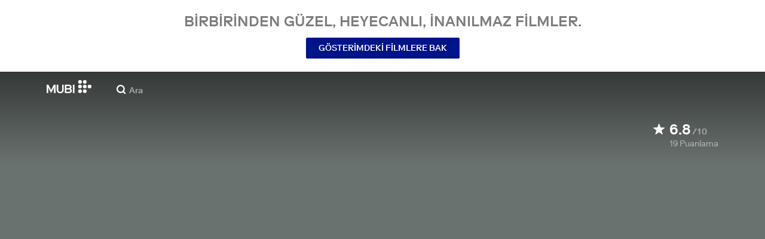

--- FILE ---
content_type: text/html; charset=utf-8
request_url: https://mubi.com/tr/us/films/dark-age
body_size: 33754
content:
<!DOCTYPE html><html lang="tr"><head><meta charSet="utf-8" data-next-head=""/><meta name="viewport" content="width=device-width" data-next-head=""/><title data-next-head="">Dark Age (1987) | MUBI</title><link href="/favicon.ico" rel="icon" type="image/x-icon" data-next-head=""/><meta content="app-id=626148774" name="apple-itunes-app" data-next-head=""/><link href="/apple-touch-icon.png?ver=2" rel="apple-touch-icon" data-next-head=""/><meta name="description" content="In the Australian outback, a park ranger and two local guides set out to track down a giant crocodile that has been killing and eating the local populace." data-next-head=""/><link rel="canonical" href="https://mubi.com/tr/us/films/dark-age" data-next-head=""/><link rel="image_src" href="https://images.mubicdn.net/images/film/126063/cache-109462-1745492273/image-w1280.jpg" data-next-head=""/><meta content="follow, index" name="robots" data-next-head=""/><meta property="fb:app_id" content="5409810948" data-next-head=""/><meta property="og:site_name" content="MUBI" data-next-head=""/><meta property="og:title" content="Dark Age (1987) | MUBI" data-next-head=""/><meta property="og:type" content="video.movie" data-next-head=""/><meta property="og:description" content="In the Australian outback, a park ranger and two local guides set out to track down a giant crocodile that has been killing and eating the local populace." data-next-head=""/><meta property="og:image" content="https://images.mubicdn.net/images/film/126063/cache-109462-1745492273/image-w1280.jpg" data-next-head=""/><meta property="twitter:card" content="summary_large_image" data-next-head=""/><meta property="twitter:site" content="@mubi" data-next-head=""/><meta property="twitter:title" content="Dark Age (1987) | MUBI" data-next-head=""/><meta property="twitter:description" content="In the Australian outback, a park ranger and two local guides set out to track down a giant crocodile that has been killing and eating the local populace." data-next-head=""/><meta property="twitter:image" content="https://images.mubicdn.net/images/film/126063/cache-109462-1745492273/image-w1280.jpg" data-next-head=""/><meta property="video:director" content="https://mubi.com/cast/arch-nicholson" data-next-head=""/><link rel="preload" href="https://assets.mubicdn.net/static/fonts/RiformaLLWeb-Medium.woff2" as="font" crossorigin="anonymous"/><link rel="preload" href="https://assets.mubicdn.net/static/fonts/RiformaLLWeb-Regular.woff2" as="font" crossorigin="anonymous"/><link rel="preload" href="https://assets.mubicdn.net/static/fonts/RiformaLLWeb-Bold.woff2" as="font" crossorigin="anonymous"/><link rel="preload" href="https://assets.mubicdn.net/static/fonts/RiformaLLWeb-Italic.woff2" as="font" crossorigin="anonymous"/><meta name="google-site-verification" content="iZY7BeaCykgtLfBovCb6ala6DsrhSEbIpb9SU0IYM4o"/><link rel="preload" href="https://assets.mubicdn.net/_next/static/css/9a3ff8d7ce992ad4.css" as="style"/><meta name="sentry-trace" content="7875665da75003cee1ae927df2a2e568-6ee21ab4382f652a-0"/><meta name="baggage" content="sentry-environment=production,sentry-release=9971a7e88ec8b0cfab6458befadd9c2a289448b9,sentry-public_key=3b8c3e6654eafb37822681af4549d1bd,sentry-trace_id=7875665da75003cee1ae927df2a2e568,sentry-org_id=535082,sentry-sampled=false,sentry-sample_rand=0.06934011112793326,sentry-sample_rate=0"/><script id="initialise-google-consent" data-nscript="beforeInteractive">
              window.dataLayer = window.dataLayer || [];
              function gtag() {
                dataLayer.push(arguments);
              }
              gtag("consent", "default", {
                ad_storage: "denied",
                ad_user_data: "denied", 
                ad_personalization: "denied",
                analytics_storage: "denied",
                functionality_storage: "denied",
                personalization_storage: "denied",
                security_storage: "granted",
                wait_for_update: 2000,
              });
              gtag("set", "ads_data_redaction", true);
              gtag("set", "url_passthrough", true);
            </script><link rel="stylesheet" href="https://assets.mubicdn.net/_next/static/css/9a3ff8d7ce992ad4.css" data-n-g=""/><noscript data-n-css=""></noscript><script defer="" noModule="" src="https://assets.mubicdn.net/_next/static/chunks/polyfills-42372ed130431b0a.js"></script><script src="https://cdn-cookieyes.com/client_data/557d88e3cc18545818539070/script.js" defer="" data-nscript="beforeInteractive"></script><script src="https://assets.mubicdn.net/_next/static/chunks/webpack-f9fece269ce066b4.js" defer=""></script><script src="https://assets.mubicdn.net/_next/static/chunks/framework-1b0b7355cd814654.js" defer=""></script><script src="https://assets.mubicdn.net/_next/static/chunks/main-2add90d28c4b4c27.js" defer=""></script><script src="https://assets.mubicdn.net/_next/static/chunks/pages/_app-a7cfd514135f90a5.js" defer=""></script><script src="https://assets.mubicdn.net/_next/static/chunks/63111-e6aab2d25d62c5e9.js" defer=""></script><script src="https://assets.mubicdn.net/_next/static/chunks/70068-e67eae7fb2504721.js" defer=""></script><script src="https://assets.mubicdn.net/_next/static/chunks/92349-c33c6609bf9a0487.js" defer=""></script><script src="https://assets.mubicdn.net/_next/static/chunks/34473-43df854fb43c6111.js" defer=""></script><script src="https://assets.mubicdn.net/_next/static/chunks/6948-4286808d170e2e6c.js" defer=""></script><script src="https://assets.mubicdn.net/_next/static/chunks/21527-822c9ad658b1bb3c.js" defer=""></script><script src="https://assets.mubicdn.net/_next/static/chunks/40090-ff9faf0c8e22534e.js" defer=""></script><script src="https://assets.mubicdn.net/_next/static/chunks/67421-c44915e45ac17594.js" defer=""></script><script src="https://assets.mubicdn.net/_next/static/chunks/22672-e9e2a6fdd7b29008.js" defer=""></script><script src="https://assets.mubicdn.net/_next/static/chunks/38679-ab0d7260f223ef47.js" defer=""></script><script src="https://assets.mubicdn.net/_next/static/chunks/90938-564e0b9c2aaf5bb4.js" defer=""></script><script src="https://assets.mubicdn.net/_next/static/chunks/67369-c9e42b1e6bfdd660.js" defer=""></script><script src="https://assets.mubicdn.net/_next/static/chunks/14885-c7168e034f70cc66.js" defer=""></script><script src="https://assets.mubicdn.net/_next/static/chunks/pages/films/%5BfilmSlug%5D-424a07fdf8f9a488.js" defer=""></script><script src="https://assets.mubicdn.net/_next/static/9971a7e88ec8b0cfab6458befadd9c2a289448b9/_buildManifest.js" defer=""></script><script src="https://assets.mubicdn.net/_next/static/9971a7e88ec8b0cfab6458befadd9c2a289448b9/_ssgManifest.js" defer=""></script></head><body style="min-width:350px"><style data-emotion="css-global o3881t">html,body,div,span,applet,object,iframe,h1,h2,h3,h4,h5,h6,p,blockquote,pre,a,abbr,acronym,address,big,cite,code,del,dfn,em,img,ins,kbd,q,s,samp,small,strike,strong,sub,sup,tt,var,b,u,i,center,dl,dt,dd,ol,ul,li,fieldset,form,label,legend,table,caption,tbody,tfoot,thead,tr,th,td,article,aside,canvas,details,embed,figure,figcaption,footer,header,hgroup,menu,nav,output,ruby,section,summary,time,mark,audio,video{margin:0;padding:0;border:0;font-size:100%;font:inherit;vertical-align:baseline;}article,aside,details,figcaption,figure,footer,header,hgroup,menu,nav,section{display:block;}body{line-height:1;}ol,ul{list-style:none;}blockquote,q{quotes:none;}blockquote:before,blockquote:after,q:before,q:after{content:'';content:none;}table{border-collapse:collapse;border-spacing:0;}@font-face{font-family:'Riforma';font-display:swap;src:url(https://assets.mubicdn.net/static/fonts/RiformaLLWeb-Medium.woff2) format('woff2');font-weight:500;}@font-face{font-family:'Riforma';font-display:swap;src:url(https://assets.mubicdn.net/static/fonts/RiformaLLWeb-Regular.woff2) format('woff2');}@font-face{font-family:'Riforma';font-display:swap;src:url(https://assets.mubicdn.net/static/fonts/RiformaLLWeb-Bold.woff2) format('woff2');font-weight:bold;}@font-face{font-family:'Riforma';font-display:swap;src:url(https://assets.mubicdn.net/static/fonts/RiformaLLSub-MediumItalic.woff2) format('woff2');font-style:italic;font-weight:500;}@font-face{font-family:'Riforma';font-display:swap;src:url(https://assets.mubicdn.net/static/fonts/RiformaLLWeb-Italic.woff2) format('woff2');font-style:italic;}@font-face{font-family:'KCompress';font-display:swap;src:url(https://assets.mubicdn.net/static/fonts/K-Compress-cap.woff2) format('woff2');}@font-face{font-family:'Retrospective';font-display:swap;src:url(https://assets.mubicdn.net/static/fonts/MUBI_Retrospective-Numerals.woff2) format('woff2');}*{box-sizing:border-box;}body{-webkit-font-smoothing:antialiased;-moz-osx-font-smoothing:grayscale;font-family:Riforma,Helvetica,Arial,"Lucida Grande",sans-serif;font-size:14px;font-weight:300;line-height:1.4;}a{-webkit-text-decoration:none;text-decoration:none;color:#001489;}a:hover{color:#001489;-webkit-text-decoration:underline;text-decoration:underline;}a:visited{color:#001489;}a,button{cursor:pointer;}strong,b{font-weight:500;}i,em{font-style:italic;}button,input,textarea,select{font-family:Riforma,Helvetica,Arial,"Lucida Grande",sans-serif;}input,textarea{border-radius:0;font-size:14px;}input::-webkit-input-placeholder{color:#C8C8C8;}input::-moz-placeholder{color:#C8C8C8;}input:-ms-input-placeholder{color:#C8C8C8;}textarea::-webkit-input-placeholder{color:#C8C8C8;}textarea::-moz-placeholder{color:#C8C8C8;}textarea:-ms-input-placeholder{color:#C8C8C8;}input::placeholder,textarea::placeholder{color:#C8C8C8;}input::-webkit-outer-spin-button,textarea::-webkit-outer-spin-button,input::-webkit-inner-spin-button,textarea::-webkit-inner-spin-button{-webkit-appearance:none;margin:0;}input[type=number]{-moz-appearance:textfield;}.medium-zoom-overlay{z-index:10;}.medium-zoom-image--opened{z-index:11;}.grecaptcha-badge{visibility:hidden;}.pac-container{z-index:9999;}</style><div id="__next"><!--$--><style data-emotion="css 1svsvwq">.css-1svsvwq{min-height:100vh;display:-webkit-box;display:-webkit-flex;display:-ms-flexbox;display:flex;-webkit-flex-direction:column;-ms-flex-direction:column;flex-direction:column;}</style><div class="css-1svsvwq equ2szj0"><style data-emotion="css 1eykkkj">.css-1eykkkj{display:-webkit-box;display:-webkit-flex;display:-ms-flexbox;display:flex;-webkit-align-items:center;-webkit-box-align:center;-ms-flex-align:center;align-items:center;-webkit-flex-direction:column;-ms-flex-direction:column;flex-direction:column;-webkit-box-pack:center;-ms-flex-pack:center;-webkit-justify-content:center;justify-content:center;font-weight:500;text-transform:uppercase;min-height:125px;background:#FFFFFF;color:#7d7d7d;line-height:26px;margin:0 15px;padding:10px 0;}@media (min-width:1186px){.css-1eykkkj{min-height:120px;}}</style><div class="css-1eykkkj e1in6tr40"><style data-emotion="css 16xhqm8">.css-16xhqm8{text-align:center;font:inherit;font-size:100%;font-size:22px;margin:0 15px;}@media (min-width:810px){.css-16xhqm8{margin:0 25px;}}@media (min-width:1186px){.css-16xhqm8{font-size:24px;}}</style><p class="css-16xhqm8 e1in6tr41">Birbirinden güzel, heyecanlı,
inanılmaz filmler.</p><style data-emotion="css 1n5iv9t">.css-1n5iv9t{margin-top:7px;}@media (min-width:810px){.css-1n5iv9t{margin-top:14px;}}</style><div class="css-1n5iv9t e1in6tr42"><style data-emotion="css 1x7zlwr">.css-1x7zlwr{font-family:Riforma,Helvetica,Arial,"Lucida Grande",sans-serif;display:-webkit-inline-box;display:-webkit-inline-flex;display:-ms-inline-flexbox;display:inline-flex;-webkit-box-pack:center;-ms-flex-pack:center;-webkit-justify-content:center;justify-content:center;-webkit-align-items:center;-webkit-box-align:center;-ms-flex-align:center;align-items:center;text-align:center;-webkit-text-decoration:none;text-decoration:none;border-radius:2px;font-weight:500;cursor:pointer;text-transform:uppercase;padding:6px 20px;font-size:14px;line-height:1.5;position:relative;color:#FFFFFF;background-color:#001489;border:1px solid #001489;}.css-1x7zlwr:hover:not(:disabled){color:#FFFFFF;background-color:#001AAF;border-color:#001AAF;-webkit-text-decoration:none;text-decoration:none;}.css-1x7zlwr:active:not(:disabled){color:#C8C8C8;}.css-1x7zlwr:visited{color:#FFFFFF;}</style><a class="css-1x7zlwr etxyjce2" rel="" target="" actiontype="primary" href="/tr/us/showing">Gösterimdeki Filmlere Bak</a></div></div><style data-emotion="css vzzme5">.css-vzzme5{position:relative;overflow:hidden;}@media (min-width:810px){.css-vzzme5{-webkit-box-flex:1;-webkit-flex-grow:1;-ms-flex-positive:1;flex-grow:1;display:-webkit-box;display:-webkit-flex;display:-ms-flexbox;display:flex;}}</style><div class="css-vzzme5 e12we2cq0"><style data-emotion="css iv2wuz">.css-iv2wuz{position:relative;height:600px;}@media (min-height:550px){.css-iv2wuz{height:540px;}}@media (min-height:650px){.css-iv2wuz{height:600px;}}@media (min-width:810px){.css-iv2wuz{width:100%;-webkit-box-flex:1;-webkit-flex-grow:1;-ms-flex-positive:1;flex-grow:1;display:-webkit-box;display:-webkit-flex;display:-ms-flexbox;display:flex;-webkit-flex-direction:column;-ms-flex-direction:column;flex-direction:column;-webkit-box-pack:justify;-webkit-justify-content:space-between;justify-content:space-between;height:unset;}}</style><div class="css-iv2wuz e12we2cq1"><style data-emotion="css tiwpii">.css-tiwpii{height:100%;width:100%;position:absolute;top:0;left:0;background-color:#6A726F;}</style><div class="css-tiwpii e12we2cq3"><style data-emotion="css hfv4q6">.css-hfv4q6{display:block;height:0px;display:block;}</style><picture data-testid="resp-img-src" class="css-hfv4q6 e1f0a7wz0"><source media="(min-width: 1788px)" srcSet="https://images.mubicdn.net/images/film/126063/cache-109462-1745492273/image-w1280.jpg?size=1200x, https://images.mubicdn.net/images/film/126063/cache-109462-1745492273/image-w1280.jpg?size=1280x 2x"/><source media="(min-width: 1528px)" srcSet="https://images.mubicdn.net/images/film/126063/cache-109462-1745492273/image-w1280.jpg?size=1200x, https://images.mubicdn.net/images/film/126063/cache-109462-1745492273/image-w1280.jpg?size=1280x 2x"/><source media="(min-width: 1148px)" srcSet="https://images.mubicdn.net/images/film/126063/cache-109462-1745492273/image-w1280.jpg?size=800x, https://images.mubicdn.net/images/film/126063/cache-109462-1745492273/image-w1280.jpg?size=1280x 2x"/><source media="(min-width: 768px)" srcSet="https://images.mubicdn.net/images/film/126063/cache-109462-1745492273/image-w1280.jpg?size=600x, https://images.mubicdn.net/images/film/126063/cache-109462-1745492273/image-w1280.jpg?size=960x 2x"/><source media="(min-width: 388px)" srcSet="https://images.mubicdn.net/images/film/126063/cache-109462-1745492273/image-w1280.jpg?size=500x, https://images.mubicdn.net/images/film/126063/cache-109462-1745492273/image-w1280.jpg?size=800x 2x"/><style data-emotion="css uz0075">.css-uz0075{visibility:hidden;width:100%;height:100%;object-fit:cover;object-position:50.000% 0.000%;font-family:'object-fit:cover;';display:block;vertical-align:top;}</style><img src="https://images.mubicdn.net/images/film/126063/cache-109462-1745492273/image-w1280.jpg?size=800x" alt="Dark Age" decoding="auto" class="css-uz0075 e1f0a7wz1"/></picture></div><style data-emotion="css 1j3sfz4">.css-1j3sfz4{background:linear-gradient(
    to bottom,rgba(0,0,0,0.5) 0%,transparent 100%
  );height:154px;width:100%;position:absolute;top:0;left:0;}</style><div class="css-1j3sfz4 e12we2cq2"></div><style data-emotion="css 79elbk">.css-79elbk{position:relative;}</style><div class="css-79elbk e12we2cq4"><style data-emotion="css ixlrhn">.css-ixlrhn{display:block;}@media (min-width:1186px){.css-ixlrhn{display:none;}}</style><div class="css-ixlrhn e1j1iqj1"><style data-emotion="css uqejr0">.css-uqejr0{position:relative;height:60px;width:100%;background-color:none;border-bottom:none;z-index:10;}</style><nav class="css-uqejr0 e1h392lv0"><style data-emotion="css xf7aue">.css-xf7aue{position:fixed;top:0;left:0;height:100vh;width:100vw;z-index:12;display:none;}.css-xf7aue.show-enter-done{display:block;}</style><div class="css-xf7aue eumoyu40"><style data-emotion="css 1ig2tne">.css-1ig2tne{position:fixed;top:0;bottom:0;left:0;right:0;background:rgba(0,0,0,0.75);z-index:1005;opacity:0;}.css-1ig2tne.fadein-enter-active{opacity:1;-webkit-transition:opacity 0.2s;transition:opacity 0.2s;}.css-1ig2tne.fadein-enter-done{opacity:1;}</style><div class="css-1ig2tne eumoyu41"></div><style data-emotion="css 1ty3w50">.css-1ty3w50{height:100vh;width:calc(100% - 60px);max-width:350px;background-color:white;z-index:1006;position:relative;-webkit-transform:translateX(-100%);-moz-transform:translateX(-100%);-ms-transform:translateX(-100%);transform:translateX(-100%);}.css-1ty3w50.slidein-enter-active{-webkit-transform:translateX(0);-moz-transform:translateX(0);-ms-transform:translateX(0);transform:translateX(0);-webkit-transition:-webkit-transform 0.2s;transition:transform 0.2s;}.css-1ty3w50.slidein-enter-done{-webkit-transform:translateX(0);-moz-transform:translateX(0);-ms-transform:translateX(0);transform:translateX(0);}.css-1ty3w50.slidein-exit{-webkit-transform:translateX(0);-moz-transform:translateX(0);-ms-transform:translateX(0);transform:translateX(0);}.css-1ty3w50.slidein-exit.slidein-exit-active{-webkit-transform:translateX(-100%);-moz-transform:translateX(-100%);-ms-transform:translateX(-100%);transform:translateX(-100%);-webkit-transition:-webkit-transform 0.2s;transition:transform 0.2s;}</style><div class="css-1ty3w50 eumoyu42"><style data-emotion="css kjhdb2">.css-kjhdb2{height:100%;width:100%;overflow:scroll;}</style><div class="css-kjhdb2 eumoyu43"><style data-emotion="css 7lh6tr">.css-7lh6tr{padding:16px 0 150px;width:100%;z-index:3;position:relative;background-color:#FFFFFF;}@media (min-width:810px){.css-7lh6tr{padding:11px 0;}}@media (min-width:1186px){.css-7lh6tr{height:100%;}}</style><ul class="css-7lh6tr e176qyll0"><style data-emotion="css 15hserq">.css-15hserq{padding:0;display:block;}@media (min-width:1186px){.css-15hserq{font-family:Riforma,Helvetica,Arial,"Lucida Grande",sans-serif;padding:0 15px;}}</style><li class="css-15hserq e9lsrr0"><style data-emotion="css 1c1yqvp">.css-1c1yqvp{color:#7d7d7d;display:block;padding:0px 25px;font-size:20px;line-height:42px;font-weight:normal;}.css-1c1yqvp:visited{color:#7d7d7d;}.css-1c1yqvp:hover{color:#323232;-webkit-text-decoration:none;text-decoration:none;}@media (min-width:1186px){.css-1c1yqvp{width:100%;height:100%;font-size:14px;line-height:24px;padding:0;}}</style><a role="button" class="css-1c1yqvp eyngsk11">7 Gün Ücretsiz Dene</a></li><style data-emotion="css 8fcq1q">@media (min-width: 1186px){.css-8fcq1q{display:none;}}</style><div class="css-8fcq1q e73q5d00"><li class="css-15hserq e9lsrr0"><a class="css-1c1yqvp eyngsk10" href="/tr/us/showing">Şimdi Gösterimde</a></li><li class="css-15hserq e9lsrr0"><style data-emotion="css 1nmdv84">.css-1nmdv84{-webkit-text-decoration:none;text-decoration:none;}.css-1nmdv84:hover{-webkit-text-decoration:none;text-decoration:none;}</style><a class="css-1nmdv84 e10lbgof0" href="/tr/us/go"><span class="css-1c1yqvp eyngsk11">MUBI GO</span></a></li></div><li class="css-15hserq e9lsrr0"><a class="css-1c1yqvp eyngsk10" href="/tr/gifts">Hediye MUBI</a></li><style data-emotion="css 1q38iv">.css-1q38iv{border-top:1px solid #EAEAEA;margin-top:10px;padding-bottom:10px;display:block;}</style><li class="css-1q38iv e9lsrr1"></li><li class="css-15hserq e9lsrr0"><a class="css-1c1yqvp eyngsk10" href="/tr/films">Göz At</a></li><div class="css-8fcq1q e73q5d00"><li class="css-15hserq e9lsrr0"><a class="css-1c1yqvp eyngsk10" href="/tr/notebook">Notebook</a></li></div><li class="css-15hserq e9lsrr0"><a class="css-1c1yqvp eyngsk10" href="/tr/notebook/magazine">Notebook Magazine</a></li><li class="css-15hserq e9lsrr0"><a href="https://mubieditions.com" class="css-1c1yqvp eyngsk11">MUBI Editions</a></li><li class="css-15hserq e9lsrr0"><a href="https://shop.mubi.com/en-us" class="css-1c1yqvp eyngsk11">SHOP</a></li><li class="css-1q38iv e9lsrr1"></li><li class="css-15hserq e9lsrr0"><a class="css-1c1yqvp eyngsk10" href="/tr/us/about">Hakkında</a></li><li class="css-15hserq e9lsrr0"><a class="css-1c1yqvp eyngsk10" href="/tr/ways-to-watch">İzleme Yolları </a></li><li class="css-15hserq e9lsrr0"><a class="css-1c1yqvp eyngsk10" href="/tr/us/student">Öğrenciler</a></li><li class="css-15hserq e9lsrr0"><a class="css-1c1yqvp eyngsk10" href="/tr/jobs">İş Fırsatları</a></li><li class="css-15hserq e9lsrr0"><a class="css-1c1yqvp eyngsk10" href="/tr/terms_of_service">Koşullar &amp; Gizlilik </a></li><li class="css-15hserq e9lsrr0"><style data-emotion="css 615roy">.css-615roy{color:#7d7d7d;display:block;padding:0px 25px;font-size:20px;line-height:42px;font-weight:normal;}.css-615roy:hover{color:#323232;}@media (min-width:1186px){.css-615roy{font-size:14px;line-height:24px;padding:0;}}</style><style data-emotion="css p8r9gs">.css-p8r9gs{display:-webkit-box;display:-webkit-flex;display:-ms-flexbox;display:flex;-webkit-appearance:none;-moz-appearance:none;-ms-appearance:none;appearance:none;color:inherit;background:transparent;background-repeat:no-repeat;border:none;outline:none;margin:0;padding:0;cursor:pointer;color:#7d7d7d;display:block;padding:0px 25px;font-size:20px;line-height:42px;font-weight:normal;}.css-p8r9gs::-moz-focus-inner{border:0;padding:0;}.css-p8r9gs:hover{color:#323232;}@media (min-width:1186px){.css-p8r9gs{font-size:14px;line-height:24px;padding:0;}}</style><button type="button" class="ec9w5w80 css-p8r9gs e46vom80">Yardım</button></li></ul><style data-emotion="css 9dhmvo">.css-9dhmvo{cursor:pointer;position:absolute;top:20px;left:calc(100% + 20px);}</style><div class="css-9dhmvo eumoyu44"><style data-emotion="css 13o7eu2">.css-13o7eu2{display:block;}</style><svg viewBox="0 0 11 11" stroke="white" width="20px" class="css-13o7eu2 e101vm530"><path d="M1,1 L10,10"></path><path d="M10,1 L1,10"></path></svg></div></div></div></div><style data-emotion="css 8utsz3">.css-8utsz3{width:100%;height:100%;}</style><div class="css-8utsz3 ej0e9kc0"><style data-emotion="css 1i7jkhg">.css-1i7jkhg{height:100%;max-width:100%;padding:0 20px;margin:0 auto;}@media (min-width:810px){.css-1i7jkhg{padding:0 22px;max-width:792px;}}@media (min-width:1186px){.css-1i7jkhg{max-width:1168px;}}@media (min-width:1562px){.css-1i7jkhg{max-width:1544px;}}@media (min-width:1938px){.css-1i7jkhg{max-width:1920px;}}</style><div class="css-1i7jkhg ej0e9kc1"><style data-emotion="css 1a8o7pf">.css-1a8o7pf{height:100%;position:relative;display:-webkit-box;display:-webkit-flex;display:-ms-flexbox;display:flex;-webkit-box-pack:center;-ms-flex-pack:center;-webkit-justify-content:center;justify-content:center;-webkit-align-items:baseline;-webkit-box-align:baseline;-ms-flex-align:baseline;align-items:baseline;}</style><nav class="css-1a8o7pf e1h392lv1"><style data-emotion="css uey7iq">.css-uey7iq{opacity:0;display:-webkit-box;display:-webkit-flex;display:-ms-flexbox;display:flex;height:100%;-webkit-align-items:center;-webkit-box-align:center;-ms-flex-align:center;align-items:center;position:absolute;left:-14px;}</style><div class="css-uey7iq e1h392lv3"><style data-emotion="css 8ea17h">.css-8ea17h{-webkit-transition:opacity 400ms;transition:opacity 400ms;display:-webkit-inline-box;display:-webkit-inline-flex;display:-ms-inline-flexbox;display:inline-flex;-webkit-align-items:center;-webkit-box-align:center;-ms-flex-align:center;align-items:center;height:100%;}</style><a href="#" data-cy="hamburger" role="button" aria-label="Open navigation sidebar" class="css-8ea17h e1h392lv2"></a><style data-emotion="css 1pyakdx">.css-1pyakdx{display:block;}@media (min-width:1186px){.css-1pyakdx{display:block;}}</style><div class="css-1pyakdx e1h392lv4"><div><a href="/tr/search/films"><style data-emotion="css 1c9vryb">.css-1c9vryb{display:-webkit-box;display:-webkit-flex;display:-ms-flexbox;display:flex;-webkit-align-items:center;-webkit-box-align:center;-ms-flex-align:center;align-items:center;-webkit-box-pack:center;-ms-flex-pack:center;-webkit-justify-content:center;justify-content:center;min-width:44px;min-height:44px;}</style><span class="css-1c9vryb e1h392lv11"><svg viewBox="0 0 512 512" fill="#FFFFFF" width="16px" class="css-13o7eu2 e101vm530"><path d="m340 392l110 109 51-51-109-110z m-121 47c122 0 220-98 220-220 0-121-98-219-220-219-121 0-219 98-219 219 0 122 98 220 219 220z m0-73c-80 0-146-66-146-147 0-80 66-146 146-146 81 0 147 66 147 146 0 81-66 147-147 147z"></path></svg></span></a></div></div></div><style data-emotion="css azx95j">.css-azx95j{display:-webkit-box;display:-webkit-flex;display:-ms-flexbox;display:flex;-webkit-align-items:center;-webkit-box-align:center;-ms-flex-align:center;align-items:center;height:100%;}</style><div class="css-azx95j e1h392lv5"><style data-emotion="css 1xl7pif">.css-1xl7pif{display:-webkit-box;display:-webkit-flex;display:-ms-flexbox;display:flex;-webkit-text-decoration:none;text-decoration:none;}.css-1xl7pif:hover{-webkit-text-decoration:none;text-decoration:none;}</style><div class="css-1xl7pif e1h392lv6"><style data-emotion="css 1fdxz4i">.css-1fdxz4i{display:block;-webkit-text-decoration:none;text-decoration:none;}</style><a class="css-1fdxz4i e1f1mjpr0" href="/tr/us"><svg viewBox="0 0 800 240" width="75px" style="vertical-align:top" class="css-13o7eu2 e101vm530"><g fill="#FFFFFF"><path d="M444.53,171.29a45.66,45.66,0,0,0-15.67-14.69,39.3,39.3,0,0,0,11.78-12.32q4.42-7.34,4.43-17.94a40.2,40.2,0,0,0-3.46-16.85,38.1,38.1,0,0,0-9.61-13,43.34,43.34,0,0,0-14.7-8.32,57.32,57.32,0,0,0-18.69-2.92H324.07V236.54h78.86a56.74,56.74,0,0,0,19.34-3.14,44.75,44.75,0,0,0,15-8.74A38.58,38.58,0,0,0,447,211a44,44,0,0,0,3.46-17.71Q450.47,180.36,444.53,171.29Zm-92.37-62.23h44.29q9.72,0,15.13,4.65t5.4,13.72q0,9.06-5.4,14.26t-15.13,5.18H352.16Zm65.14,98q-5.07,5.73-16.53,5.73H352.16V170.64h48.61q11.24,0,16.43,6.37a23.43,23.43,0,0,1,5.18,15.24Q422.38,201.33,417.3,207Z"></path><path d="M268.53,235.24a58,58,0,0,0,19.77-12.42,53.71,53.71,0,0,0,12.42-18.58,60.11,60.11,0,0,0,4.33-22.8V85.29H277v96.15A39.87,39.87,0,0,1,274.47,196a30,30,0,0,1-7,10.8,30.73,30.73,0,0,1-10.91,6.81,43.43,43.43,0,0,1-28.3,0,30.77,30.77,0,0,1-10.92-6.81,30.25,30.25,0,0,1-7-10.8,40.09,40.09,0,0,1-2.48-14.59V85.29H179.73v96.15a60.3,60.3,0,0,0,4.32,22.8,53.71,53.71,0,0,0,12.42,18.58,58.33,58.33,0,0,0,19.67,12.42,77.84,77.84,0,0,0,52.39,0"></path><path d="M80.13,236.54l34.36-65.9q3-5.61,5.39-10.59t4.54-9.83q2.16-4.86,4.22-9.94t4.43-10.69h.86q-.44,6-.86,11.34c-.3,3.53-.51,6.95-.65,10.26s-.25,6.74-.33,10.27-.11,7.31-.11,11.34v63.74h28.09V85.29H128.75L99.36,142.76q-3,5.85-5.51,10.81c-1.66,3.31-3.24,6.56-4.75,9.72s-3,6.41-4.43,9.73-3,6.84-4.54,10.58Q77.75,178,75.59,173t-4.43-9.73c-1.51-3.16-3.1-6.41-4.75-9.72s-3.49-6.91-5.51-10.81L31.51,85.29H.19V236.54H28.27V172.8q0-6-.1-11.34t-.33-10.27q-.21-5-.65-10.26t-.86-11.34h.86q2.16,5.61,4.32,10.69t4.33,9.94c1.43,3.24,2.95,6.52,4.53,9.83s3.39,6.85,5.4,10.59Z"></path><rect x="468.61" y="85.29" width="28.09" height="151.25"></rect><g fill="#FFFFFF"><circle cx="766.5" cy="118.11" r="33.13"></circle><circle cx="595.89" cy="118.11" r="33.13"></circle><circle cx="681.2" cy="118.11" r="33.13"></circle><circle cx="595.89" cy="33.13" r="33.13"></circle><circle cx="681.2" cy="33.13" r="33.13"></circle><circle cx="595.89" cy="203.1" r="33.13"></circle><circle cx="681.2" cy="203.1" r="33.13"></circle></g></g></svg></a></div></div><style data-emotion="css awgmon">.css-awgmon{-webkit-transition:opacity 400ms;transition:opacity 400ms;opacity:0;position:absolute;right:0;height:100%;}</style><div class="css-awgmon e1h392lv10"></div></nav></div></div></nav></div><style data-emotion="css 4zkfdl">.css-4zkfdl{display:none;}@media (min-width:1186px){.css-4zkfdl{display:block;}}</style><div class="css-4zkfdl e1j1iqj0"><style data-emotion="css 16u8u5f">.css-16u8u5f{position:relative;z-index:10;width:100%;background-color:none;border-bottom:none;}</style><nav class="css-16u8u5f era05ei0"><div class="css-8utsz3 ej0e9kc0"><style data-emotion="css isqanh">.css-isqanh{max-width:100%;padding:0 20px;margin:0 auto;}@media (min-width:412px){.css-isqanh{padding:0 20px;max-width:375px;}}@media (min-width:810px){.css-isqanh{padding:0 22px;max-width:792px;}}@media (min-width:1186px){.css-isqanh{max-width:1168px;}}@media (min-width:1562px){.css-isqanh{max-width:1544px;}}@media (min-width:1938px){.css-isqanh{max-width:1920px;}}</style><div class="css-isqanh ej0e9kc1"><style data-emotion="css 12uhsvm">.css-12uhsvm{height:50px;display:-webkit-box;display:-webkit-flex;display:-ms-flexbox;display:flex;}</style><div class="css-12uhsvm era05ei1"><style data-emotion="css rt0yeb">.css-rt0yeb{padding-right:21px;height:100%;display:-webkit-box;display:-webkit-flex;display:-ms-flexbox;display:flex;-webkit-align-items:center;-webkit-box-align:center;-ms-flex-align:center;align-items:center;}</style><div class="css-rt0yeb era05ei2"><style data-emotion="css buoxs4">.css-buoxs4{display:block;-webkit-text-decoration:none;text-decoration:none;}.css-buoxs4:hover{-webkit-text-decoration:none;text-decoration:none;}</style><div class="css-buoxs4 era05ei3"><a class="css-1fdxz4i e1f1mjpr0" href="/tr/us"><svg viewBox="0 0 800 240" width="75px" style="vertical-align:top" class="css-13o7eu2 e101vm530"><g fill="#FFFFFF"><path d="M444.53,171.29a45.66,45.66,0,0,0-15.67-14.69,39.3,39.3,0,0,0,11.78-12.32q4.42-7.34,4.43-17.94a40.2,40.2,0,0,0-3.46-16.85,38.1,38.1,0,0,0-9.61-13,43.34,43.34,0,0,0-14.7-8.32,57.32,57.32,0,0,0-18.69-2.92H324.07V236.54h78.86a56.74,56.74,0,0,0,19.34-3.14,44.75,44.75,0,0,0,15-8.74A38.58,38.58,0,0,0,447,211a44,44,0,0,0,3.46-17.71Q450.47,180.36,444.53,171.29Zm-92.37-62.23h44.29q9.72,0,15.13,4.65t5.4,13.72q0,9.06-5.4,14.26t-15.13,5.18H352.16Zm65.14,98q-5.07,5.73-16.53,5.73H352.16V170.64h48.61q11.24,0,16.43,6.37a23.43,23.43,0,0,1,5.18,15.24Q422.38,201.33,417.3,207Z"></path><path d="M268.53,235.24a58,58,0,0,0,19.77-12.42,53.71,53.71,0,0,0,12.42-18.58,60.11,60.11,0,0,0,4.33-22.8V85.29H277v96.15A39.87,39.87,0,0,1,274.47,196a30,30,0,0,1-7,10.8,30.73,30.73,0,0,1-10.91,6.81,43.43,43.43,0,0,1-28.3,0,30.77,30.77,0,0,1-10.92-6.81,30.25,30.25,0,0,1-7-10.8,40.09,40.09,0,0,1-2.48-14.59V85.29H179.73v96.15a60.3,60.3,0,0,0,4.32,22.8,53.71,53.71,0,0,0,12.42,18.58,58.33,58.33,0,0,0,19.67,12.42,77.84,77.84,0,0,0,52.39,0"></path><path d="M80.13,236.54l34.36-65.9q3-5.61,5.39-10.59t4.54-9.83q2.16-4.86,4.22-9.94t4.43-10.69h.86q-.44,6-.86,11.34c-.3,3.53-.51,6.95-.65,10.26s-.25,6.74-.33,10.27-.11,7.31-.11,11.34v63.74h28.09V85.29H128.75L99.36,142.76q-3,5.85-5.51,10.81c-1.66,3.31-3.24,6.56-4.75,9.72s-3,6.41-4.43,9.73-3,6.84-4.54,10.58Q77.75,178,75.59,173t-4.43-9.73c-1.51-3.16-3.1-6.41-4.75-9.72s-3.49-6.91-5.51-10.81L31.51,85.29H.19V236.54H28.27V172.8q0-6-.1-11.34t-.33-10.27q-.21-5-.65-10.26t-.86-11.34h.86q2.16,5.61,4.32,10.69t4.33,9.94c1.43,3.24,2.95,6.52,4.53,9.83s3.39,6.85,5.4,10.59Z"></path><rect x="468.61" y="85.29" width="28.09" height="151.25"></rect><g fill="#FFFFFF"><circle cx="766.5" cy="118.11" r="33.13"></circle><circle cx="595.89" cy="118.11" r="33.13"></circle><circle cx="681.2" cy="118.11" r="33.13"></circle><circle cx="595.89" cy="33.13" r="33.13"></circle><circle cx="681.2" cy="33.13" r="33.13"></circle><circle cx="595.89" cy="203.1" r="33.13"></circle><circle cx="681.2" cy="203.1" r="33.13"></circle></g></g></svg></a></div></div><style data-emotion="css dxcjfh">.css-dxcjfh{-webkit-box-flex:1.3;-webkit-flex-grow:1.3;-ms-flex-positive:1.3;flex-grow:1.3;-webkit-flex-shrink:1;-ms-flex-negative:1;flex-shrink:1;-webkit-flex-basis:0%;-ms-flex-preferred-size:0%;flex-basis:0%;display:-webkit-box;display:-webkit-flex;display:-ms-flexbox;display:flex;margin-right:21px;}@media (min-width:1562px){.css-dxcjfh{-webkit-box-flex:2;-webkit-flex-grow:2;-ms-flex-positive:2;flex-grow:2;}}</style><div class="css-dxcjfh era05ei4"><span><style data-emotion="css 1ixpc9v">.css-1ixpc9v{display:block;position:relative;border-bottom:none;width:270px;height:50px;}@media (min-width:1562px){.css-1ixpc9v{width:350px;}}</style><form class="css-1ixpc9v e13zzwbn0"><style data-emotion="css 1v1vlee">.css-1v1vlee{position:relative;z-index:2;height:100%;}</style><div class="css-1v1vlee e13zzwbn1"><style data-emotion="css 1vxqmgx">.css-1vxqmgx{position:absolute;left:21px;z-index:3;top:calc(50% - 3px);width:16px;height:16px;}</style><div class="css-1vxqmgx e13zzwbn3"><svg viewBox="0 0 512 512" fill="#FFFFFF" width="100%" class="css-13o7eu2 e101vm530"><path d="m340 392l110 109 51-51-109-110z m-121 47c122 0 220-98 220-220 0-121-98-219-220-219-121 0-219 98-219 219 0 122 98 220 219 220z m0-73c-80 0-146-66-146-147 0-80 66-146 146-146 81 0 147 66 147 146 0 81-66 147-147 147z"></path></svg></div><style data-emotion="css tdiwaj">.css-tdiwaj{font-family:Riforma,Helvetica,Arial,"Lucida Grande",sans-serif;font-weight:500;font-size:20px;display:block;border:none;border-radius:0;box-sizing:border-box;width:100%;color:#7d7d7d;position:relative;z-index:2;background:transparent;height:60px;padding-left:49px;padding-right:38px;outline:none;height:50px;padding:24px 15px 12px;padding-left:42px;font-size:14px;line-height:14px;background-color:#FFFFFF;background-color:transparent;color:#323232;}.css-tdiwaj::-webkit-input-placeholder{-webkit-font-smoothing:auto;-moz-osx-font-smoothing:auto;}.css-tdiwaj::-moz-placeholder{-webkit-font-smoothing:auto;-moz-osx-font-smoothing:auto;}.css-tdiwaj:-ms-input-placeholder{-webkit-font-smoothing:auto;-moz-osx-font-smoothing:auto;}.css-tdiwaj::placeholder{-webkit-font-smoothing:auto;-moz-osx-font-smoothing:auto;}.css-tdiwaj::-webkit-input-placeholder{color:rgba(255, 255, 255, 0.6);}.css-tdiwaj::-moz-placeholder{color:rgba(255, 255, 255, 0.6);}.css-tdiwaj:-ms-input-placeholder{color:rgba(255, 255, 255, 0.6);}.css-tdiwaj::placeholder{color:rgba(255, 255, 255, 0.6);}</style><input autoComplete="off" placeholder="Ara" type="text" class="css-tdiwaj e13zzwbn2" name="query" value=""/></div></form></span><style data-emotion="css v2kfba">.css-v2kfba{height:100%;width:100%;}</style><div class="css-v2kfba era05ei5"></div></div><style data-emotion="css 1bepcao">.css-1bepcao{-webkit-transition:opacity 400ms;transition:opacity 400ms;opacity:0;display:-webkit-box;display:-webkit-flex;display:-ms-flexbox;display:flex;-webkit-box-pack:end;-ms-flex-pack:end;-webkit-justify-content:flex-end;justify-content:flex-end;-webkit-align-items:center;-webkit-box-align:center;-ms-flex-align:center;align-items:center;height:100%;-webkit-box-flex:2;-webkit-flex-grow:2;-ms-flex-positive:2;flex-grow:2;-webkit-flex-shrink:1;-ms-flex-negative:1;flex-shrink:1;-webkit-flex-basis:0%;-ms-flex-preferred-size:0%;flex-basis:0%;white-space:nowrap;}</style><div class="css-1bepcao era05ei8"></div></div></div></div></nav></div><div class="css-8utsz3 ej0e9kc0"><style data-emotion="css 5jxeu7">.css-5jxeu7{max-width:100%;padding:0 20px;margin:0 auto;}@media (min-width:810px){.css-5jxeu7{padding:0 22px;max-width:792px;}}@media (min-width:1186px){.css-5jxeu7{max-width:1168px;}}@media (min-width:1562px){.css-5jxeu7{max-width:1544px;}}@media (min-width:1938px){.css-5jxeu7{max-width:1920px;}}</style><div class="css-5jxeu7 ej0e9kc1"><style data-emotion="css 7seyc8">.css-7seyc8{float:left;max-width:50%;padding-top:25px;}@media (min-width:810px){.css-7seyc8{padding-top:35px;}}</style><div class="css-7seyc8 e12we2cq5"><style data-emotion="css zm3qx2">.css-zm3qx2{color:#FFFFFF;}</style><div class="css-zm3qx2 e12we2cq6"></div></div><style data-emotion="css 1j6p37b">.css-1j6p37b{float:right;max-width:50%;padding-top:25px;}@media (min-width:810px){.css-1j6p37b{padding-top:35px;}}</style><div class="css-1j6p37b e12we2cq7"><style data-emotion="css bzntbt">.css-bzntbt{float:right;clear:both;}</style><div class="css-bzntbt e12we2cq9"><div class="css-zm3qx2 e11jk29q0"><style data-emotion="css 4xgi3i">.css-4xgi3i{display:-webkit-box;display:-webkit-flex;display:-ms-flexbox;display:flex;-webkit-align-items:baseline;-webkit-box-align:baseline;-ms-flex-align:baseline;align-items:baseline;font-weight:500;}</style><div class="css-4xgi3i e11jk29q1"><svg viewBox="0 0 22 20" fill="#FFFFFF" width="20px" class="css-13o7eu2 e101vm530"><path d="M21.15 7.6a.64.64 0 0 0-.6-.45l-7.05-.14L11.2.43a.63.63 0 0 0-1.2 0L7.67 7l-7.05.14a.63.63 0 0 0-.59.44c-.08.26 0 .54.22.7l5.62 4.22-2.04 6.67a.64.64 0 0 0 .97.71l5.79-3.99 5.8 3.99a.64.64 0 0 0 .73-.01c.22-.16.3-.44.23-.7l-2.04-6.67 5.62-4.21c.21-.17.3-.45.22-.7"></path></svg> <style data-emotion="css 1g9erbj">.css-1g9erbj{display:inline-block;font-size:24px;line-height:24px;margin-left:7px;}</style><div class="css-1g9erbj e11jk29q2">6.8</div><style data-emotion="css 3x4005">.css-3x4005{display:inline-block;opacity:0.5;margin-left:2px;letter-spacing:1px;}</style><div class="css-3x4005 e11jk29q3">/10</div></div><style data-emotion="css 1kagd7v">.css-1kagd7v{margin:1px 0 0 27px;opacity:0.5;}</style><div class="css-1kagd7v e11jk29q4">19<!-- --> <!-- -->Puanlama</div></div></div></div></div></div></div></div><style data-emotion="css uy19vm">.css-uy19vm{font-size:16px;color:#666666;background-color:#FFFFFF;}@media (min-width:810px){.css-uy19vm{display:none;}}</style><div class="css-uy19vm e12we2cq13"><div class="css-8utsz3 ej0e9kc0"><div class="css-5jxeu7 ej0e9kc1"><style data-emotion="css 1qf943w">.css-1qf943w{max-width:650px;padding-top:20px;}.css-1qf943w:first-of-type{padding-top:30px;}</style><section class="css-1qf943w e12we2cq14"><style data-emotion="css 7il6xk">.css-7il6xk{font-size:16px;margin:3px 0 10px;text-transform:uppercase;font-weight:500;line-height:1;}</style><h2 class="css-7il6xk e12we2cq15">Özet</h2><style data-emotion="css 1dzfwtz">.css-1dzfwtz{font-family:Riforma,Helvetica,Arial,"Lucida Grande",sans-serif;color:#666666;}</style><div itemProp="description" class="css-1dzfwtz e12we2cq16"><p>In the Australian outback, a park ranger and two local guides set out to track down a giant crocodile that has been killing and eating the local populace.</p></div></section><style data-emotion="css 16hkuni">.css-16hkuni{margin-top:20px;margin-bottom:25px;}</style><div class="css-16hkuni e12we2cq17"></div></div></div></div></div></div><style data-emotion="css 14zztjr">.css-14zztjr{width:100%;height:5000px;}</style><div class="css-14zztjr eagl46h0"></div><!--/$--></div><script id="__NEXT_DATA__" type="application/json">{"props":{"pageProps":{"initFilm":{"id":126063,"slug":"dark-age","title":"Dark Age","title_locale":"en-US","original_title":"Dark Age","year":1987,"duration":91,"stills":{"small":"https://assets.mubicdn.net/images/film/126063/image-w256.jpg?1745492273","medium":"https://assets.mubicdn.net/images/film/126063/image-w448.jpg?1745492273","standard":"https://assets.mubicdn.net/images/film/126063/image-w856.jpg?1745492273","retina":"https://assets.mubicdn.net/images/film/126063/image-w1280.jpg?1745492273","small_overlaid":"https://assets.mubicdn.net/images/film/126063/image-w512_overlaid.jpg?1745492273","large_overlaid":"https://assets.mubicdn.net/images/film/126063/image-w1504_overlaid.jpg?1745492273","standard_push":"https://assets.mubicdn.net/images/film/126063/image-w856_two_one.jpg?1745492273"},"still_focal_point":{"x":0.5,"y":0},"hd":false,"average_colour_hex":"6A726F","trailer_url":null,"trailer_id":null,"popularity":3,"web_url":"https://mubi.com/films/dark-age","genres":["Korku","Macera"],"average_rating":3.4,"average_rating_out_of_ten":6.8,"number_of_ratings":19,"mubi_release":false,"should_use_safe_still":false,"still_url":"https://images.mubicdn.net/images/film/126063/cache-109462-1745492273/image-w1280.jpg","title_upcase":"DARK AGE","critic_review_rating":0,"content_rating":{"label":"not_rated","rating_code":"Sınıflandırılmamış","description":"Bu filmin içeriği henüz değerlendirilmemiştir ve yetişkinlere yönelik unsurlar içerebilir.","icon_url":null,"label_hex_color":"e05d04"},"episode":null,"short_synopsis":"In the Australian outback, a park ranger and two local guides set out to track down a giant crocodile that has been killing and eating the local populace.","short_synopsis_html":"\u003cp\u003eIn the Australian outback, a park ranger and two local guides set out to track down a giant crocodile that has been killing and eating the local populace.\u003c/p\u003e","historic_countries":["Avustralya"],"portrait_image":null,"title_treatment_url":null,"experiment_stills":null,"experiment_stills_multi":null,"default_editorial":"","default_editorial_html":"","cast_members_count":12,"industry_events_count":0,"comments_count":1,"mubi_go_highlighted":false,"optimised_trailers":null,"directors":[{"name":"Arch Nicholson","name_upcase":"Arch Nicholson","slug":"arch-nicholson"}],"consumable":null,"press_quote":null,"star_rating":null,"award":null,"series":null,"content_warnings":[],"artworks":[],"highlighted_industry_event_entry":null},"showGiftModal":false,"isGifted":false,"isShare":false,"_sentryTraceData":"7875665da75003cee1ae927df2a2e568-6ee21ab4382f652a-0","_sentryBaggage":"sentry-environment=production,sentry-release=9971a7e88ec8b0cfab6458befadd9c2a289448b9,sentry-public_key=3b8c3e6654eafb37822681af4549d1bd,sentry-trace_id=7875665da75003cee1ae927df2a2e568,sentry-org_id=535082,sentry-sampled=false,sentry-sample_rand=0.06934011112793326,sentry-sample_rate=0"},"userAgent":"Mozilla/5.0 (Macintosh; Intel Mac OS X 10_15_7) AppleWebKit/537.36 (KHTML, like Gecko) Chrome/131.0.0.0 Safari/537.36; ClaudeBot/1.0; +claudebot@anthropic.com)","user":null,"isRedirecting":false,"httpContext":{"X-Real-IP":"3.128.168.114","X-Forwarded-For":"3.128.168.114, 3.128.168.114","X-Forwarded-Proto":"https","accept-language":"tr","ANONYMOUS_USER_ID":"af1e8360-304c-4e75-b822-9d842dd40896","Client-Country":"US"},"initialState":{"appState":{"showOnboardingModal":false,"showRateFilmModal":false,"hideTopNav":false,"manageFilmListModal":{"show":false,"filmId":null,"snowplowElement":null},"ratingModal":{"show":false,"filmId":null,"snowplowElement":null},"onboardingContext":{},"onboardingConfig":{"country":"US"},"detectedBrowser":"chrome","detectedBrowserVersion":"131.0.0","detectedOperatingSystem":"Mac OS","deviceInfo":{"isAndroid":null,"isIOS":null,"isSafari":null,"isMobile":null,"browserVersion":"","isMobileSafari":null},"httpContext":{"accept-language":"tr","ANONYMOUS_USER_ID":"af1e8360-304c-4e75-b822-9d842dd40896","Client-Country":"US"},"userHasInteractedWithPage":false,"snowplowInitialised":false,"promoBannerCookies":{},"promoPromoted":null,"viewingTrackingIntervalSeconds":480,"trialsEnabled":true,"contentWarningPreferenceEnabled":true,"filterBrowseFilmsByNowShowing":false,"pageState":{"splash":{"videos":{"h264":{"mobile_url":"https://assets.mubicdn.net/splash-videos/29/1730304492_video_h264_mobile.mp4","tablet_url":"https://assets.mubicdn.net/splash-videos/29/1730304492_video_h264_tablet.mp4","desktop_url":"https://assets.mubicdn.net/splash-videos/29/1730304492_video_h264_desktop.mp4"},"h265":{"mobile_url":"https://assets.mubicdn.net/splash-videos/29/1730304492_video_h265_mobile.mp4","tablet_url":"https://assets.mubicdn.net/splash-videos/29/1730304492_video_h265_tablet.mp4","desktop_url":"https://assets.mubicdn.net/splash-videos/29/1730304492_video_h265_desktop.mp4"}},"stills":{"mobile_url":"https://assets.mubicdn.net/splash-videos/29/1730299155_still_mobile.jpg","tablet_url":"https://assets.mubicdn.net/splash-videos/29/1730299155_still_tablet.jpg","desktop_url":"https://assets.mubicdn.net/splash-videos/29/1730299155_still_desktop.jpg"}},"vanityPath":{"pageType":null}},"googleTagsInit":false,"mubiGoEnabledCountry":true,"cookieYesBannerInitialised":false},"user":{"userIsInitialisedOnClient":false,"geoLocation":"US","countryFullTimeZone":"America/Los_Angeles","currentLanguage":"tr","useUsEnglish":false,"isAuthenticated":false,"isAdmin":false,"activeSubscriber":false,"activePremiumSubscriber":false,"user":null,"usersFilmRatings":{},"usersSeriesRatings":{},"watchList":{},"seriesWatchList":{},"subscriptionPlans":{"month":{"name":"1 ay","display_name":"aylık","includes_mubi_go":false,"price":"$14.99","effective_monthly_price":"$14.99","savings_percent":null,"renewal_period":"month","days":30,"trial_days":7,"selection_key":"month"},"year":{"name":"12 ay","display_name":"yıllık","includes_mubi_go":false,"price":"$119.88","effective_monthly_price":"$9.99","savings_percent":"%33","renewal_period":"year","days":360,"trial_days":7,"selection_key":"year"},"month_premium":{"name":"1 ay","display_name":"aylık","includes_mubi_go":true,"price":"$19.99","effective_monthly_price":"$19.99","savings_percent":null,"renewal_period":"month","days":30,"trial_days":7,"selection_key":"month_premium"},"year_premium":{"name":"12 ay","display_name":"yıllık","includes_mubi_go":true,"price":"$167.88","effective_monthly_price":"$13.99","savings_percent":"%30","renewal_period":"year","days":360,"trial_days":7,"selection_key":"year_premium"},"month_student":{"name":"1 ay","display_name":"aylık","includes_mubi_go":false,"price":"$9.99","effective_monthly_price":"$9.99","savings_percent":null,"renewal_period":"month","days":30,"trial_days":30,"selection_key":"month_student"}},"subscriptionPlansForUser":{},"experiments":[],"dismissedBanners":{},"magazineSubStatus":"","magazineIssueEntitlements":[],"paymentMethod":null,"localCookieYesCookieConsent":null,"subscriptionCancellation":null,"closeToUSCity":false},"filmTile":{"previewClipPlayer":{"videoElementId":null,"previewClipSrcUrl":null,"status":null,"isMuted":true,"hasSubs":false,"previewClipId":null,"filmId":null,"duration":0,"overrideConfig":null}},"todaySections":{"todayLayoutItems":null,"todaySections":{}},"list":{"usersLists":[],"lists":{},"listSlugToId":{},"pagesOfListFilmsByList":{},"pagesOfFollowersByList":{}},"followings":{"followings":{},"followeeIdToFollowingIdLookup":{}},"favorite":{"favoritesByListId":{},"favoritesByRatingId":{}},"film":{"films":{"126063":{"id":126063,"slug":"dark-age","title":"Dark Age","title_locale":"en-US","original_title":"Dark Age","year":1987,"duration":91,"stills":{"small":"https://assets.mubicdn.net/images/film/126063/image-w256.jpg?1745492273","medium":"https://assets.mubicdn.net/images/film/126063/image-w448.jpg?1745492273","standard":"https://assets.mubicdn.net/images/film/126063/image-w856.jpg?1745492273","retina":"https://assets.mubicdn.net/images/film/126063/image-w1280.jpg?1745492273","small_overlaid":"https://assets.mubicdn.net/images/film/126063/image-w512_overlaid.jpg?1745492273","large_overlaid":"https://assets.mubicdn.net/images/film/126063/image-w1504_overlaid.jpg?1745492273","standard_push":"https://assets.mubicdn.net/images/film/126063/image-w856_two_one.jpg?1745492273"},"still_focal_point":{"x":0.5,"y":0},"hd":false,"average_colour_hex":"6A726F","trailer_url":null,"trailer_id":null,"popularity":3,"web_url":"https://mubi.com/films/dark-age","genres":["Korku","Macera"],"average_rating":3.4,"average_rating_out_of_ten":6.8,"number_of_ratings":19,"mubi_release":false,"should_use_safe_still":false,"still_url":"https://images.mubicdn.net/images/film/126063/cache-109462-1745492273/image-w1280.jpg","title_upcase":"DARK AGE","critic_review_rating":0,"content_rating":{"label":"not_rated","rating_code":"Sınıflandırılmamış","description":"Bu filmin içeriği henüz değerlendirilmemiştir ve yetişkinlere yönelik unsurlar içerebilir.","icon_url":null,"label_hex_color":"e05d04"},"episode":null,"short_synopsis":"In the Australian outback, a park ranger and two local guides set out to track down a giant crocodile that has been killing and eating the local populace.","short_synopsis_html":"\u003cp\u003eIn the Australian outback, a park ranger and two local guides set out to track down a giant crocodile that has been killing and eating the local populace.\u003c/p\u003e","historic_countries":["Avustralya"],"portrait_image":null,"title_treatment_url":null,"experiment_stills":null,"experiment_stills_multi":null,"default_editorial":"","default_editorial_html":"","cast_members_count":12,"industry_events_count":0,"comments_count":1,"mubi_go_highlighted":false,"optimised_trailers":null,"directors":[{"name":"Arch Nicholson","name_upcase":"Arch Nicholson","slug":"arch-nicholson"}],"consumable":null,"press_quote":null,"star_rating":null,"award":null,"series":null,"content_warnings":[],"artworks":[],"highlighted_industry_event_entry":null}},"slugToIdLookup":{"dark-age":126063}},"playbackLanguages":{"playbackLanguagesByFilmId":{}},"notebookCover":{"notebookCover":null},"notebookPost":{"notebookPosts":{},"homepagePostsPages":{"pages":{},"currentPage":0},"allPostsPages":{"pages":{},"currentPage":0},"authorPostsPages":{},"tagPostsPages":{}},"notification":{"notifications":null},"collection":{"collectionFilmGroups":{},"slugToIdLookup":{}},"criticReviews":{"criticReviewsById":{},"criticReviewHighlightIdsByFilmId":{},"criticReviewTotalsByFilmId":{}},"castMembers":{"castMembers":{},"slugToIdLookup":{}},"comments":{"notebookPost":{},"list":{},"ratings":{}},"viewings":{"usersFilmViewingsByFilmId":{}},"banners":{"brazeBanner":{"detail":null,"isPreview":false,"card":null,"updatedAt":null},"userStateBanners":null,"userFeedbackBanner":{"message":null,"isError":null}},"paymentGateway":{"creditCard":{"paymentGatewayName":null,"stripePublicKey":null,"dlocalPublicKey":null,"showCreditCardFields":{"billingZipCode":null,"cardholderName":null,"documentInput":null}},"paypal":{"enabled":null,"paypalBraintreeToken":null}},"experiments":{"experiments":[]}},"__lang":"tr","__namespaces":{"common":{"common":{"banners":{"annual_survey":"Anketimize katıl ve bir yıllık MUBI kazanma şansı yakala!","annual_survey_final":"Son şans. Harika bir ödül kazanmak için anketimize katıl!","cdm_browser_warning":"MUBI'yi izlemeye devam edebilmek için tarayıcını 6 Aralık'a kadar güncelle.","cdm_expiry":{"link_text":"destek sayfası","old_browser_version_message":"MUBI izlemeye devam edebilmek için lütfen tarayıcını güncelle. Yardım için: %{link_text}","windows_7_or_8_message":"MUBI izlemeye devam edebilmek için lütfen Windows 10'a geç. Yardım için: %{link_text}"},"earthquake":"DEPREMZEDELERE %{here} YARDIM EDEBİLİRSİN.","earthquake_here":"BURADAN","failed_payment":{"banner_text":"Son ödemende bir sorun oldu.","cta":"Lütfen %{update_payment_details_text}.","update_payment_details_text":"ödeme bilgilerini güncelle"},"gifting_2024_xmas":{"link":"MUBI HEDİYE ET","text":"SEVDİKLERİNE DÜNYANIN EN İYİ FİLMLERİNİ VER. HEPSİNİ BİRDEN. %{link}"},"mag_upsell":"Notebook'un 4. sayısını ayırt","notebook_issue_six":"Son sayı tükenmek üzere: Notebook dergisinin 6. sayısını hemen ayırt","the_substance":{"mubi_release_date":"%{date} tarihinde MUBI'de ","quote":"%{open_quote_symbol}GERÇEK BİR BAŞYAPIT%{close_quote_symbol}","title":"Cevher"},"three_for_one_upsell":"%{savings_percent} tasarruf et. Yıllık üyeliğe geç.","us_terms_banner":{"accept":"Kabul et","contact_us":"Sorularınız için %{support_email} ile iletişime geçebilirsiniz.","heading":"Yeni Hizmet Kullanım Şartları ve Gizlilik Politkası","privacy_policy":"Gizlilik Politikası","terms":"Koşullar","terms_accept_copy":"%{terms} ve %{privacy_policy} güncellendi. İzlemeye devam etmek için lütfen kabul et.","terms_accept_copy_non_subscriber":"%{terms} ve %{privacy_policy} güncellendi. MUBI hesabını kullanmaya devam etmek için lütfen kabul et."}},"buttons":{"back":"Geri","cancel":"İptal et","continue":"Devam et","copied_link":"Bağlantı kopyalandı!","copy_link":"Bağlantıyı kopyala","follow":"Takip et","following":"Takip ediliyor","free":"Ücretsiz","get_started":"Şimdi başla","go_back":"Geri Dön","load_more":"Devamını yükle","more":"Daha fazla","read_more":"Devamını oku","save":"Kaydet","see_all":"Hepsini Gör","share":"Paylaş","show_all":"Hepsini göster","submit":"Kaydet","unfollow":"Takibi bırak","update":"Güncelle","watch":"İZLE","watch_film":"Filmi izle","watch_now":"Şimdi izle","watch_trailer":"Fragman","watch_trailer_collection":"Koleksiyon Fragmanı"},"cities":{"atlanta":"Atlanta","berlin":"Berlin","boston":"Boston","chicago":"Chicago","cologne":"Köln","dallas":"Dallas","denver":"Denver","frankfurt":"Frankfurt/Main","hamburg":"Hamburg","los_angeles":"Los Angeles","munich":"Münih","new_york_city":"New York City","portland":"Portland","san_diego":"San Diego","san_francisco":"San Francisco","seattle":"Seattle","washington_dc":"Washington, DC"},"collection":"koleksiyon","collection_tile":{"film_count":{"one":"%{count} film","other":"%{count} film"},"series_count":{"one":"%{count} dizi","other":"%{count} dizi"},"view_collection":"Koleksiyona bak"},"cookie_consent":{"allow":"Kabul et","banner_text":"Web sitemizde size en iyi deneyimi sunabilmek için çerez kullanıyoruz. Daha fazla bilgi için \u003ca href=\"/privacy_policy\"\u003eburaya tıklayın\u003c/a\u003e.","reject":"İzin verme"},"divider":{"or":"veya"},"email_address":"E-posta adresi","episode_number":"Bölüm %{number}","errors":{"404_heading":"Burada gösterilecek bir şey yok","404_message":"Üzgünüz, aradığın sayfa mevcut değil.","404_sorry":"Üzgünüz. Aradığın sayfayı bulamadık.","404_title":"404 Bulunamadı","500_heading":"Bir şeyler ters gitti","500_message":"Eyvah, bir şeyler ters gitti. Destek ekibimiz bilgilendirildi.","500_sorry":"Üzgünüz. Şu anda bu sayfaya erişilemiyor. %{linebreak}Mümkün olan en kısa sürede sorunu çözmeye çalışacağız.","500_title":"500 Dahili Sunucu Hatası","authentication_required":"Devam etmek için lütfen giriş yap","cta":"Gösterimdekilere git","generic":"Eyvah, bir şeyler ters gitti. Lütfen tekrar dene.","ineligible_student_notice":"Zaten bir öğrenci üyeliğine sahipsin. İyi seyirler.","ineligible_student_notice_non_student":"Maalesef öğrenci üyeliği için uygun değilsin.","invalid_email":"Maalesef bu geçerli bir e-posta adresi değil","need_help":"Yardım mı lazım? %{support_page_link} için tıkla","private_profile":"Bu profil özel.","support_page":"Destek Sayfası","title_generic":"Hata"},"faq":{"faq":"SSS","faq_link":"Soruların mı var? %{visit_link}","visit_link":"%{faq} sayfamıza göz at"},"film_labels":{"and_x_more":"ve %{count} daha","a_film_by":"Yönetmen","coming_in_days":"%{count} gün içinde geliyor","coming_in_days_other":"%{count} gün içinde geliyor","coming_on_date":"%{date} tarihinde geliyor","exclusive":"Sadece MUBI'de","expiring_at_midnight_in_multi_tz_country":"Gece yarısı ayrılıyor %{tz_code}","expiring_at_midnight_in_single_tz_country":"Gece yarısı ayrılıyor","leaving_in_days":"%{count} gün içinde ayrılıyor","leaving_in_days_other":"%{count} gün içinde ayrılıyor","mubi_release":"Bir MUBI Sunumu","series":"Dizi","special_discovery":"Özel Keşif"},"find_fb_friends":{"done_close":"Tamam","done_following_all":"Tamam!","error_try_again":"Hata, tekrar dene.","find_friends":"Arkadaşlarını bul","follow_all":"Tümünü takip et","friend_on_mubi":"%{count} arkadaş MUBI'de","friend_on_mubi_other":"%{count} arkadaş MUBI'de","invite_friends":"Arkadaşlarını davet et","see_if_friends_on_mubi":"Facebook arkadaşlarının MUBI'da olup olmadığına bak","you_are_first":"Arkadaşların arasında MUBI'ye ilk katılan sensin. Sıra onları da gülümsetmekte. "},"flash_sale_banner":{"body_text":"Bu yıl yaptığımız en büyük indirim başladı. Sadece %{price} ile 1 yıllık MUBI senin. Sınırlı süre için.","body_text_ar":"Nuestra mayor oferta del año está aquí. Obtené 1 año de MUBI por solo %{price}. Oferta por tiempo limitado.","body_text_in":"Bu yıl yaptığımız en büyük indirim başladı Sadece %{price} ile 1 yıllık MUBI GO senin. Sınırlı süre için.","body_text_uk":"Bu yılın en büyük teklifi karşında. 1 yıllık MUBI sadece %{price}. Sınırlı bir süre için."},"footer":{"cookie_prefs":"Çerez Tercihleri","follow_us_on":"Bizi takip et","memberships":"Üyelikler","privacy":"Gizlilik Politikası","scan_to_get_the_app":"Uygulamaya erişmek için tara","terms":"Hüküm ve Koşullar","your_privacy_choices":"Gizlilik Ayarların"},"gift_flow_banner":{"button_cta":"MUBI'yi hediye et.","button_cta_now":"Şimdi MUBI hediye et.","description":"Birinin yüzünü güldür. Harika filmler hediye et. %{three_month_price} ile başlayan tekliflerle."},"gift_flow_promo_banner":"Sinemanın neşesi paylaşmaktır. MUBI hediye et.","header_nav":{"collection_total_episodes":"1 bölüm","collection_total_episodes_other":"%{count} bölüm","collection_total_episodes_singular":"1 bölüm","collection_total_films":"1 film","collection_total_films_other":"%{count} film","collection_total_films_singular":"1 film","login":"Giriş Yap","notebook":"Notebook","now_showing":"Şimdi Gösterimde","profile":"Profil","profile_pic_alt":"Profil fotoğrafın","search_placeholder":"Ara","suggested_films":"Öneriler","total_results_for_search":"%{count} sonuç:","total_results_for_search_other":"%{count} sonuç:"},"image_uploader":{"success_notice":"%{image_name} başarılı bir şekilde yayınlandı."},"language_selector":{"title":"Dil seçin"},"list_languages":{"more":"%{count} dil daha"},"list_tile":{"by_name":"%{name} tarafından","films":"Filmler","followers":"Takipçiler","following_list":"Liste takip ediliyor","follow_list":"Listeyi takip et","unfollow_list":"Listeyi takip etme"},"locale_notice":{"locale":"Türkçe","notice":"Bu sayfa şu dilde de mevcuttur:","notice_full":"Bu sayfa %{language} dilinde de mevcut","view_locale":"%{language} dilinde görüntüle"},"notebook_banner":"Sınırlı bir süre için: NOTEBOOK derginin 2. sayısını şimdi ayırt.","notifications":{"header":"Bildirimler","none":"Yeni bildirim yok."},"now_showing_no_results":"Aradığın film veya dizi maalesef gösterimde değil","now_showing_switch_selector":{"all_films":"Tüm filmler","now_showing":"Şimdi Gösterimde"},"pitch_banner":{"get_started":"Başla","hand_picked":"Harika filmler izle.","mubi_pitch_short":"Birbirinden güzel, heyecanlı,\ninanılmaz filmler.","onboarding_offer":{"discount_months":"Harika Filmler Keşfet. %{month} ay boyunca %{discount} tasarruf et.","discount_year":"Harika Filmler Keşfet. Yıllık üyelikle %{discount} tasarruf et.","fixed_months":"Harika Filmler Keşfet. Sadece %{price} İLE %{month} AY SENİN.","fixed_one_month":"Harika Filmler Keşfet. Sadece %{price} İLE %{month} AY DENE.","fixed_year":"Harika Filmler Keşfet. 1 yıl boyunca sadece %{price}."},"see_whats_playing":"Gösterimdeki Filmlere Bak","start_watching_now":"Şimdi izlemek ister misin?","want_to_watch_now":"Bu filmi hemen şimdi izlemek ister misin?"},"report_button":{"cancel_report":"Raporu iptal et","confirm":"Bu içerik moderatörlerimiz tarafından incelenecek. Rapor etmek istediğine emin misin? ","report":"Rapor et","reported":"Rapor edildi","report_cancelled":"Rapor iptal edildi"},"search_results":{"cast_members":"Oyuncular \u0026 Ekip","collections":"Koleksiyonlar","films":"Filmler ve Diziler","see_all":"Hepsini Gör"},"select_input":{"sort_by":"Sıralama","sort_popular":"En Popüler","sort_recent":"En Yeni","sort_title":"Film (A-Z)","time_all":"Gelmiş Geçmiş","time_month":"Bu Ay","time_week":"Bu Hafta","time_year":"Bu Yıl"},"seo":{"generic_description":"Sinemanın büyüsüne kapıl. Nerede istersen. Yeni seslerden bol ödüllü yönetmenlere. Dünyanın dört bir yanından, hayatını değiştirecek filmler. Hemen izle. Çevrimdışı izlemek için indir. 7 günlük ücretsiz denemeni şimdi başlat."},"showing":"şimdi gösterimde","subheader_nav":{"about":"Hakkında","browse":"Göz At","contribute":"Katkıda Bulun","earn_1_month_free":"Ücretsiz 1 Ay Kazan","gift":"Hediye MUBI","help":"Yardım","invite":"Arkadaşlarını Davet Et","jobs":"İş Fırsatları","logout":"Çıkış Yap","mubi_editions":"MUBI Yayınları","notebook_magazine":"Notebook Dergisi","settings":"Ayarlar","students":"Öğrenciler","terms":"Koşullar \u0026 Gizlilik ","view_log":"Görüntüleme Geçmişi","watchlist":"İzleme Listesi","ways_to_watch":"İzleme Yolları "},"subscribe_ctas":{"24_hours_free":"Ücretsiz 24 Saat","enter_email":"Başlamak için e-posta adresini gir","first_7_days_free":"İlk 7 Gün Ücretsiz","first_7_days_free_renewing_monthly":"İlk 7 gün ücretsiz, ayda sadece %{amount}.","four_months_for_four":"%{amount} karşılığında 4 ay senin","legal_turkey_cancel_anytime":"Dilediğin zaman iptal et.","legal_turkey_free_for_seven":"7 günün sonunda ödemeye başla. Dilediğin zaman iptal et.","onboarding_offer":{"button_cta_logged_in":"Teklifi al ve izle","button_cta_logged_out":"Teklifi al","for_number_of_months":"%{number_of_months} ay boyunca.","for_promo_period":"%{promo_period} boyunca.","global_promo_may_25":{"a_month":"aylık.","menu_cta":"Aylık %{amount} teklifini al","payment_intro_heading":"İlk %{promo_period} için ayda %{discounted_price} ödeyeceksin.","price_a_month":"aylık %{amount}."},"legal_cancel_anytime":"Dilediğin zaman iptal edebilirsin.","legal_footer_discount":"%{number_of_days} gün boyunca ayda %{discount_amount} öde, ardından ayda %{amount} ile devam et.","legal_footer_discount_per_year":"Bir yıl için %{discount_amount} öde, ardından yılda %{amount} ile devam et.","legal_footer_fixed_discount":"%{number_of_days} günün ardından ayda %{amount}.","legal_footer_fixed_discount_per_year":"%{number_of_days} günün ardından yılda %{amount}.","legal_terms":"'%{button_text}' butonuna tıklayarak %{terms_link} ve %{privacy_link} metinlerini okuyup kabul ettiğini beyan ediyorsun.","per_month":"Her ay.","save_discount_percentage":"%{discount_percentage} tasarruf et","save_discount_percentage_per_year":"Yıllık üyelikle %{discount_percentage} tasarruf et","tax_argentina":"Vergiler dahil değildir."},"start_watching":"İzlemeye başla","start_watching_for_only":"Ayda sadece %{amount} karşılığında izlemeye başla.","start_your_one_year_for_amount_button":"%{amount} ile 1 yıl al","start_your_one_year_for_amount_get_started":"Başla","start_your_three_months_for_one":"%{amount} ile 3 ay al","subscribe":"Üye ol","thirty_days_free":"30 Gün Ücretsiz Dene","try_7_days_free":"7 Gün Ücretsiz Dene","try_7_days_free_renewing_monthly":"7 gün ücretsiz dene, sonrasında aylık %{amount}.","try_7_days_free_renewing_monthly_turkey":"İlk 7 gün ücretsiz, ayda sadece %{amount}.","try_N_days_free":"%{days} Gün Ücretsiz Dene","upgrade":"Yükselt"},"time":{"just_now":"Şimdi"},"viewing_history":{"no_films_text":"Olacak iş değil, henüz hiç film izlememişsin!","private_page":"Bu sayfa gizli ve sadece sana özel. "}}},"onboarding":{"onboarding":{"confirmation":{"all_done":"Tamamdır!","done":"Tamam.","email":"E-posta","local_currency_issue":"Yerel para birimi ile ilgili bir sorun nedeniyle, USD fiyatımızla %{fee} ücretlendirildiniz. ","local_currency_issue_trial":"Yerel para birimi ile ilgili bir sorun nedeniyle, %{fee}/aylık denemeniz bittiğinde USD fiyatlandırmamızla ücretlendirileceksiniz.  ","local_currency_issue_trial_date":"Yerel para birimi ile ilgili bir sorun nedeniyle, deneme sürenizin %{trial_end_date} bitişinde  USD fiyatımızla %{fee}/aylık ücretlendirileceksiniz. ","membership":"Şimdi harika filmler izleyelim","membership_trial":"Ücretsiz \nMUBI ayının \ntadını çıkar","name":"Ad","name_field_info":"Sana nasıl hitap edebiliriz? ","rental_success":"Önümüzdeki 48 saat boyunca senin. Tadını çıkar.","renting":"Kiraladığın için teşekkürler","start_watching":"İzlemeye başla","start_watching_now":"Şimdi izle","submit_tv_activation":"Bitti","success":"Başarılı!","success_done":"Tamamdır. Çok teşekkür ederiz.","success_download":"MUBI GO'yu kullanabilmek için uygulamayı indir.","title_tv_activation":"Cihazın şimdi bağlandı!","trial_info":"Deneme süren %{trial_end_date} tarihinde sona eriyor","trial_info_turkey":"Ücretsiz süren %{trial_end_date} tarihinde sona eriyor.","watch_free_films":"Ücretsiz izleyeceğin harika filmlerin tadını çıkar.","watch_on_desktop":"Bu filmi şimdi dizüstü ya da masaüstü bilgisayarında izleyebilirsin.","welcome":"Hoşgeldin!"},"discount_70_off_pitch":{"body":"Özenle seçilmiş filmler.\nAylık %{discount_amount}. 6 ay boyunca.\nReklam yok.","body_secondary":"6 ayın ardından aylık %{amount}. Dilediğin zaman iptal edebilirsin.","button_cta":"Teklifi al","heading":"Harika filmler izlerken %{save_percentage} tasarruf et."},"discount_pitch":{"body":"Ayda %{discount_amount}. ","body_for_months":"%{number_of_months} ay boyunca.","body_for_promo_period":"%{promo_period} boyunca","body_per_year":"Yılda %{discount_amount}.","body_secondary":"%{number_of_months} ayın ardından ayda %{amount}. Dilediğin zaman iptal edebilirsin.","body_secondary_per_year":"%{number_of_months} ayın ardından yılda %{amount}. Dilediğin zaman iptal edebilirsin.","body_secondary_per_year_promo_period":"%{promo_period} sonunda yılda %{amount}. Dilediğin zaman iptal edebilirsin.","body_secondary_promo_period":"%{promo_period} sonunda ayda %{amount}. Dilediğin zaman iptal edebilirsin.","button_cta":"Teklifi al","hand_picked":"Özenle seçilmiş filmler.","heading":"Harika filmler izlerken %{save_percentage} tasarruf et.","no_ads":"Reklam yok."},"download":{"benefits":"Her gün yeni bir film. \nHer daim 30 film seçeneği.\nÇevrimdışı izlemek için uygulamamızı indir. \nReklam yok. ","continue_on_web":"Web'de devam et ","pricing_with_trial":"Deneme süresinden sonra ayda %{amount}. Dilediğin zaman iptal et.","title":"Harika Sinema \nİzle ","title_week":"İlk 7 günü ücretsiz MUBI","title_week_turkey":"İlk 7 günü ücretsiz MUBI"},"enter_password":{"login_instruction":"Lütfen şifreni gir.","please_choose":"Lütfen bir şifre belirle. ","signup_instruction":"Şifre değiştir","submit":"Tamamdır","title":"Bir şifre belirle","your_password":"Şifren"},"facebook_recovery":{"back":"Girişe dön","header":"Facebook girişi kurtarma","instruction":"Daha önce Facebook hesabıyla giriş yaptıysan, Facebook'ta kayıtlı e-posta adresini gir. Sana şifre belirleyebilmen için bir bağlantı gönderelim.   ","placeholder":"E-posta","submit":"Gönder"},"facebook_recovery_success":{"body":"Teşekkürler.\nŞifre ayarıyla ilgili talimatları şu adrese gönderdik:\n%{identifier}","header":"Facebook girişi kurtarma","next":"Girişe dön"},"fixed_discount_pitch":{"button":"%{amount} karşılığında %{promo_period} al.","button_get_deal":"Fırsatı yakala","secondary":"Her daim özenle seçilmiş filmler. Reklam yok.","secondary_with_mubi_go":"Ayrıca MUBI GO ile her hafta \nözenle seçilmiş bir sinema bileti. ","ternary":"%{promo_period} sonunda ayda %{amount}. Dilediğin zaman iptal edebilirsin.","ternary_year":"Her 360 günde bir %{amount} üyelik ücretiyle otomatik olarak yenilenir. Dilediğin zaman iptal edebilirsin.","title":"Özenle seçilmiş filmlerle dolu %{promo_period}. Şimdi sadece %{amount}.","title_limited_time":"Filmlere dolu %{promo_period}.\nSadece %{amount}.","title_year":"Sinemayla dolu koca bir yıl.\nŞimdi sadece %{amount}."},"forgot_password":{"back":"Giriş yap sayfasına geri dön","copy":"Aşağıya e-posta adresini gir. Şifreni sıfırlaman için sana bir bağlantı göndereceğiz.","copy_identifier":"Kaydolduğun e-posta adresini lütfen aşağıya gir. Şifreni sıfırlamak için sana bir bağlantı göndereceğiz.","email":"E-posta","header":"Şifreni mi unuttun?","identifier":"E-posta","submit":"Gönder"},"forgot_password_success":{"body":"Şifre sıfırlama talimatları %{identifier} adresine gönderildi","next":"Giriş yap sayfasına geri dön"},"four_month_pitch":{"button":"%{amount} karşılığında 4 ay senin","secondary":"Her daim özenle seçilmiş filmler.\nReklam yok.","secondary_with_mubi_go":"Ayrıca MUBI GO ile her hafta \nözenle seçilmiş bir sinema bileti. ","ternary":"Dört ayın sonunda her ay %{amount}. Dilediğin zaman iptal et.","title":"Özenle seçilmiş filmlerle dolu 4 ay. Sadece %{amount}.","title_limited_time":"Filmlerle dolu 4 ay.\nSadece %{amount}."},"gift_film":{"film_available_first_line":"Arkadaşının senin için seçtiği filmle başla:","film_available_first_line_sender":"%{sender_name} tarafından seveceğin düşünülen filmle başla:","film_available_second_line":"%{director} imzalı %{film}","film_unavailable_first_line":"Ne yazık ki %{film} şu an izlenemiyor.","film_unavailable_second_line":"Ancak MUBI'de keşfedilmeyi bekleyen daha yüzlerce güzel film bulabilirsin.","free_for_forty_eight_hs":"48 saat boyunca ücretsiz.","intro_first_line":"Sinemanın büyüsü 48 saat boyunca seni bekliyor.","intro_second_line":"Hepsi ücretsiz. Hepsi arkadaşın sayesinde.","intro_second_line_sender":"Hepsi ücretsiz. Ve hepsi %{sender_name} sayesinde.","see_showing":"Gösterimdekilere bak","watch_for_free_gift":"Hediyeni izle: %{title}","welcome":"hoşgeldin","welcome_back":"tekrar hoşgeldin"},"go":{"completion_fee_warning":"Ücretsiz ilk %{number_of_days} günün ardından, %{upgrade_date} tarihinde senden bir kerelik %{completion_fee} ödeme alınacak, böylece bir sonraki faturalandırma dönemine kadar MUBI GO'yu kullanmaya devam edebileceksin. ","confirm_upgrade":"Değişikliği onayla","enjoy_x_days":"Ekstra bir ücret ödemeden %{number_of_days} gün boyunca MUBI GO'nun tadını çıkar.","legal_monthly":"MUBI GO üyeliğin her ay otomatik yenilenecek.","legal_yearly":"MUBI GO üyeliğin her yıl otomatik yenilenecek.","membership_type_monthly":"aylık MUBI GO üyeliği","membership_type_yearly":"yıllık MUBI GO üyeliği","new_price_warning_monthly":"Sonrasında yeni %{membership_type} ücretin ayda %{price} olacak.","new_price_warning_yearly":"Sonrasında yeni %{membership_type} ücretin yılda %{price} olacak.","promo_plan_warning":"MUBI GO üyeliğine geçtiğin anda promosyon dönemin sona erecek.","student_info":"%{membership_type} planına geçtiğinde ödeyeceğin ücret ayda %{price} olacak. Şu anki fatura döneminin geri kalanında MUBI GO kullanmaya devam edebilmen için senden bir kereliğine {completion_fee} ödeme alınacak.","student_warning":"MUBI GO üyeliğine geçtiğinde öğrenci üyeliğin iptal olacak.","terms_and_conditions":"Dilediğin zaman iptal edebilirsin. Detaylar için: %{terms_link}."},"ineligible_promo":{"body":"Maalesef bu promosyon için uygun değilsiniz.","body_referral":"Eyvah! Bir şey ters gitti. Lütfen %{email} ile iletişime geçin.","submit":"MUBI'ye geri dön"},"invalid_device":{"body":"Kiralık filmleri izlemek için lütfen bir dizüstü \nveya masaüstü bilgisayarda oturum açın."},"loading":{"body":"Yükleniyor"},"login":{"comms_opt_out":"Haber, tanıtım ve bilgilendirme amaçlı e-posta gönderilsin. %{comms_policy_link}","comms_policy":"Aydınlatma Metni.","email":"E-posta","forgot_password":"Şifreni mi unuttun?","header":"Giriş yap","identifier":"E-posta","or":"veya","password":"Şifre","remember_me":"Beni hatırla","sign_up_cta":"Şimdi kaydol","sign_up_prefix":"MUBI'de yeni misin?","submit":"Giriş yap","trouble_logging_in":"Giriş yapmakta sorun mu yaşıyorsun?"},"notebook_mag":{"almost_done":"Neredeyse bitti.\nNotebook sayı 0'ın bir kopyası artık senin.\nSadece teslimat adresine ihtiyacımız var.","become_member":"Sayı 0'a sahip olmak için MUBI'ye katıl.","done":"TAMAM","failed_to_order_mag":"%{bold_section} ile yapılan ödeme başarısız oldu.\nLütfen yeni bir ödeme yöntemi gir.","failed_to_order_mag_bold_section":"Kart numaranın sonu %{card_number}","fill_in_delivery":"Teslimat adresini ekle","order_now":"%{price} karşılığında ön sipariş ver ","pitch_header":"NOTEBOOK SAYI 0 SADECE MUBI ÜYELERİ İÇİN.","pitch_secondary":"Her gün yeni bir film.\nÇevrimdışı izlemek için iOS ya da Android'e indir.\nReklam yok.\nDilediğin zaman iptal edebilirsin.","preorder_new_card_intro":"Notebook sayı 0 kopyanın ön siparişini vermek için,\nLütfen ödeme bilgilerini gir.\nKartından %{price} ücret alınacak.","preorder_wallet_intro":"Notebook sayı 0 kopyan için ön sipariş ver.\nKartından %{price} ücret alınacak.","ready_to_preorder":"Teşekkürler. MUBI'ye hoşgeldin.\nŞimdi Notebook sayı 0 için ön sipariş verebilirsin. ","thanks":"TEŞEKKÜRLER","when_it_comes":"Dergileri kasım ayının ortasında göndermeyi planlıyoruz.\nGüncellemeleri e-posta üzerinden paylaşacağız."},"notebook_sub":{"all_done":{"done":"Tamamdır","ok_thanks":"TAMAM, TEŞEKKÜRLER","send_update":"Kopyan gönderim için hazır olduğunda bir güncelleme ileteceğiz.  "},"already_has_mag":{"good_news":"Müjde","has_already":"Hâlihazırda bir NOTEBOOK aboneliğin var."},"delivery_form":{"address_one":"Adres satırı 1","address_three":"Adres satırı 3","address_two":"Adres satırı 2","autocomplete":"Adresini yazmaya başla...","city":"Şehir","company":"Şirket/Kurum","country":"Ülke","delivery_issue":"Sadece teslimatta sorun yaşanması durumunda kullanılacak.","first_name":"Ad","last_name":"Soyadı","optional":"opsiyonel","phone":"Telefon numarası","postcode":"Posta kodu","save_cta":"KAYDET","state":"Eyalet/İl/İlçe"},"errors":{"invalid_phone":"Geçerli bir telefon numarası gir","required":"Gerekiyor","roman_chars":"Lütfen Latin harfleri kullan ","too_long":"Fazla karakter girdin"},"go_back":"Geri dön","intro":{"existing_user_mag":"NOTEBOOK dergiye abone oluyorsun.\nYılda iki sayı alacaksın. %{price} karşılığında.\nNerede olursan ol gönderim ücretsiz.","existing_user_mag_msg":"NOTEBOOK dergisine abone oluyorsun.\nYılda iki sayı alacaksın. Sadece %{price} karşılığında.\nNerede olursan ol, gönderim ücretsiz.","new_user_mag":"NOTEBOOK dergiye abone oluyorsun.","new_user_mag_with_sub":"NOTEBOOK dergiye abone oluyorsun.\nHarika filmlerle dolu ücretsiz bir ayla, \naylık MUBI üyeliğini de başlatıyorsun.\n"},"legal":{"existing_user_mag":"NOTEBOOK dergi aboneliğin her yıl otomatik olarak yenilenir. %{argentina_terms} Dilediğin zaman iptal edebilirsin. %{terms_link} sayfasına bak.","mubi_terms_link":"MUBI Hüküm ve Koşullar","new_user_mag":"NOTEBOOK dergi aboneliğin yıllık %{price} karşılığında otomatik olarak yenilenir.\n%{argentina_terms} Dilediğin zaman iptal edebilirsin. %{terms_link} sayfasına bak.","new_user_mag_with_sub":"NOTEBOOK dergi aboneliğin yıllık %{price} karşılığında otomatik olarak yenilenir. MUBI üyeliğin, ilk %{num_days} günün sonunda aylık %{subscription_price} karşılığında başlar. %{notebook_terms_link} ve %{terms_link} sayfalarına bak.\n%{argentina_terms} Dilediğin zaman iptal et.","notebook_terms_link":"Notebook Hüküm ve Koşullar","see_terms_link":"%{terms_link} sayfasına bak","terms_link":"Hüküm ve Koşullar"},"payment":"Ödeme","payment_title":"Notebook Aboneliği","pitch_slide":{"add_hand_picked":"Ücretsiz izleyeceğin, özenle seçilmiş filmler eklemek ister misin?","cost_afterwards":"%{num_days} günün sonunda %{price}/ay","get_free_month":"Bir ay ücretsiz MUBI","subscribe_to":"Notebook dergiye\nAbone ol","what_you_get":"Yılda iki sayı alacaksın.\n%{price} karşılığında.\nNerede olursan ol gönderim ücretsiz.\nDilediğin zaman iptal edebilirsin."},"thanks":{"add_address":"Lütfen teslimat adresini gir","check_address":"Lütfen teslimat adresinin doğruluğunu kontrol etmek için bir dakikanı ayır.","check_address_cta":"TESLİMAT ADRESİNİ KONTROL ET","edit_address":"Adresini dilediğin zaman Ayarlar sayfasında düzenleyebilirsin","end_of_date":"%{date} sonu","now_subscribing":"Artık NOTEBOOK dergiye abonesin.\nİlk sayın %{end_of_date} tarihinde gönderilecek.","now_subscribing_end_of":"NOTEBOOK dergisine abone oldun.\nİlk sayın, %{month_year} sonunda kargoya verilecek.","now_subscribing_in":"NOTEBOOK dergisine abone oldun.\nİlk sayın, %{month_year} ayında kargoya verilecek.","thank_you":"TEŞEKKÜRLER","the_date":"Mayıs 2022"}},"one_month_pitch":{"button":"%{amount} karşılığında 1 ay senin","secondary":"Her daim özenle seçilmiş filmler.\nReklam yok.","secondary_with_mubi_go":"Ayrıca MUBI GO ile her hafta \nözenle seçilmiş bir sinema bileti. ","ternary":"Bir ayın sonunda her ay %{amount}. Dilediğin zaman iptal et.","title":"Özenle seçilmiş filmlerle dolu 1 ay. Şimdi sadece %{amount}.","title_limited_time":"Filmlerle dolu 1 ay.\nSadece %{amount}."},"one_year_pitch":{"button":"Kaçırma","secondary":"Her daim özenle seçilmiş filmler.\nReklam yok.","secondary_with_mubi_go":"Ayrıca MUBI GO ile her hafta \nözenle seçilmiş bir sinema bileti. ","ternary":"Her 360 günde bir %{amount} üyelik ücretiyle otomatik olarak yenilenir. Dilediğin zaman iptal edebilirsin.","title":"Harika filmlerle dolu bir yıl. \nSadece %{amount}.","title_limited_time":"3 ay sadece %{amount}.\nÇok kısa süreliğine."},"otp":{"change_details":"Detayları değiştirin ","instruction":"Devam etmek için lütfen aşağıya girin.","instruction_confirm":"Lütfen e-posta adresini doğrulamak için aşağıya gir.","instruction_login":"Giriş yapmak için lütfen aşağıya girin.","instruction_signup":"Kaydolmak için lütfen aşağıya girin.","intro":"%{identifier} için bir kod gönderdik.","placeholder":"Kodu girin ","resend":"Yeni bir kod gönder ","resend_success":"Size yeni bir SMS kodu gönderdik. Lütfen telefonunuzu kontrol edin. ","resend_success_email":"Yeni bir kod gönderdik. Lütfen e-postanızı kontrol edin.","title":"Onaylama ","verification_instruction_heading":"Hesabında değişiklik yapmadan önce kimliğini doğrulamak istiyoruz.","verification_instruction_subheading":"Lütfen %{identifier} üzerinden gönderdiğimiz kodu\naşağı gir:","verification_title":"Sensin, değil mi?"},"page_titles":{"choose_password":"Şifre belirle","forgot_password":"Şifremi unuttum","login":"Giriş yap","login_with_code":"Kodla giriş yap","password":"Şifre","password_reset_success":"Şifre sıfırlandı","payment":"Ödeme","signup":"Kaydol","signup_code":"Kodla kaydol","welcome":"Hoşgeldin"},"parental_control":{"see_showing":"Gösterimdekilere bak","updated":"Güncellendi","updated_body":"Hesap güncellendi."},"pay":{"account":"hesap","add_another":"Başka bir ödeme yöntemi ekle ","arl_compliance":{"change_plan":"Plan değiştir","intro":{"change_plan":{"with_immediate_charge":"Her %{renewal_period} için {price} karşılığında kullanacağın %{membership} %{renewal_frequency} üyeliğin hemen başlıyor.","with_no_immediate_charge":"Her %{renewal_period} için {price} karşılığında kullanacağın %{membership} %{renewal_frequency} üyeliğin, %{start_date} tarihinde başlayacak.","with_pro_rated_charge":"Her %{renewal_period} için %{price} karşılığında kullanacağın %{membership} %{renewal_frequency} üyeliğin hemen başlıyor. Şu anki fatura döneminin geri kalanı için senden %{prorated_price} ödeme alınacak."},"discount_promo":{"month":"%{percentage} tasarruf ediyorsun ve ilk %{promo_period} için ayda %{discounted_price}ödeyeceksin.","year":"%{percentage} tasarruf ediyorsun ve ilk yılın için %{discounted_price} ödeyeceksin."},"fixed_discount_promo":"İlk %{promo_period} için %{discount_percent} ödeyeceksin.","magazine":{"only_magazine_sub":"%{notebook} dergisine abone oluyorsun.","with_membership_sub":"%{notebook} dergisine abone oluyorsun ve %{membership} %{renewal_frequency} üyeliğini başlatıyorsun. MUBI'de ilk 30 günün ücretsiz."},"mx_introductory_offer":{"billing_details":"İlk %{number_of_days} günün ardından, senden bir kerelik %{pro_rated_price} ödeme alınacak, böylece bir sonraki faturalandırma dönemine kadar MUBI GO'yu kullanmaya devam edebileceksin. ","enjoy_x_days":"Ekstra bir ücret ödemeden %{number_of_days} gün boyunca MUBI GO'nun tadını çıkar."},"no_trial_or_offer":"%{membership} %{renewal_frequency} üyelikle, bir {renewal_period} için %{price} karşılığında izlemeye başla.","trial":"İlk %{trial_days_free} gün ücret ödemeden izlemeye başla.","trial_days_free":"%{free_period_in_days} gün ücretsiz"},"learn_more":"daha fazla bilgi al","legal":{"change_plan":{"with_immediate_charge":"Üyeliğimin otomatik olarak yenileneceğini ve yenileme döneminden en az 24 saat önce üyeliğimi iptal etmediğim takdirde, her %{renewal_period_in_days} günde bir benden %{price} alınacağını (veya önden haber verilerek yeni ücrete tabi olacağımı) kabul ediyorum. İptal işlemi hakkında %{argentina_terms} %{learn_more_link}.","with_no_immediate_charge":"Üyeliğimin otomatik olarak yenileneceğini ve yenileme döneminden en az 24 saat önce üyeliğimi iptal etmediğim takdirde, her %{renewal_period_in_days} günde bir benden %{price} alınacağını (veya önden haber verilerek yeni ücrete tabi olacağımı) kabul ediyorum. İptal işlemi hakkında %{argentina_terms} %{learn_more_link}.","with_pro_rated_charge":"Benden hemen %{discounted_price} ödeme alınacağını kabul ediyorum. %{renewal_date} tarihinden itibaren, yenileme döneminden en az 24 saat önce iptal etmediğim takdirde, üyeliğim standart ücret olan %{renewal_price} karşılığında her %{renewal_period_in_days} günde bir yenilenecek (veya önden haber verilerek yeni ücrete tabi olacağım). İptal hakkında %{argentina_terms} %{learn_more_link}."},"discount_promo":{"month":"Üyeliğimin %{promo_end_date} tarihine kadar, her %{renewal_period_in_days} günde bir indirimli ücret olan %{discounted_price} karşılığında otomatik olarak yenileneceğini, yenileme döneminden en az 24 saat önce üyeliğimi iptal etmediğim takdirde standart ücret olan %{renewal_price} karşılığında üyeliğimin devam edeceğini (veya önden haber verilerek yeni ücrete tabi olacağımı) kabul ediyorum. İptal hakkında %{argentina_terms} %{learn_more_link}.","year":"Benden hemen %{discounted_price} ödeme alınacağını kabul ediyorum. %{promo_end_date} tarihinden itibaren, yenileme döneminden en az 24 saat önce iptal etmediğim takdirde, üyeliğimin standart ücret olan %{renewal_price} karşılığında her %{renewal_period_in_days} günde bir yenilecek (veya önden haber verilerek yeni ücrete tabi olacağım). İptal hakkında %{argentina_terms} %{learn_more_link}."},"fixed_discount_promo":"Benden hemen %{discounted_price} ödeme alınacağını kabul ediyorum. %{promo_end_date} tarihinden itibaren, yenileme döneminden en az 24 saat önce iptal etmediğim takdirde, üyeliğim standart ücret olan %{renewal_price} karşılığında her %{renewal_period_in_days} günde bir yenilenecek (veya önden haber verilerek yeni ücrete tabi olacağım). İptal hakkında %{argentina_terms} %{learn_more_link}.","magazine":{"only_magazine_sub":"Aboneliğimin otomatik olarak yenileneceğini ve ücreti ödenmemiş bir sonraki sayı kargolanmaya hazır olduğunda 2 sayı için benden %{notebook_sub_price} ödeme alınacağını kabul ediyorum. 30 gün öncesinden bir hatırlatma e-postası alacağım, bu sayede daha fazla ücret ödememek için yenileme döneminden en az 24 saat önce aboneliğimi iptal edebileceğim. İptal hakkında %{argentina_terms} %{learn_more_link}.","with_membership_sub":"Aboneliğimin otomatik olarak yenileneceğini ve ücreti ödenmemiş bir sonraki sayı kargolanmaya hazır olduğunda 2 sayı için benden %{notebook_sub_price} ödeme alınacağını kabul ediyorum. 30 gün öncesinden bir hatırlatma e-postası alacağım. MUBI üyeliğim, ücretsiz kullanacağım ilk %{free_period_in_days} günün ardından otomatik olarak yenilenecek. Her %{renewal_period_in_days} günde bir benden %{price} alınacak (veya önden haber verilerek yeni ücrete tabi olacağım). İptal işlemini, yenileme döneminden en az 24 saat önce yapman gerekiyor. İptal hakkında %{argentina_terms} %{learn_more_link}."},"mx_introductory_offer":{"billing_details":"Ücretsiz kullanacağım ilk %{free_period_in_days} günün ardından MUBI GO üyeliğim için %{upgrade_date} tarihinde benden %{pro_rated_price} ödeme alınacağını kabul ediyorum. Yenileme döneminden en az 24 saat önce üyeliğimi iptal etmediğim takdirde, her %{renewal_period_in_days} günde bir %{renewal_price} karşılığında (veya önden haber verilerek yeni ücret üzerinden) üyeliğim otomatik olarak yenilenecek. İptal hakkında %{argentina_terms} %{learn_more_link}."},"no_trial_or_offer":"Üyeliğimin otomatik olarak yenileneceğini ve yenileme döneminden en az 24 saat önce üyeliğimi iptal etmediğim takdirde, her %{renewal_period_in_days} günde bir benden %{price} alınacağını (veya önden haber verilerek yeni ücrete tabi olacağımı) kabul ediyorum. İptal işlemi hakkında %{argentina_terms} %{learn_more_link}.","trial":"İlk %{trial_first_days_free} günün ardından üyeliğimin %{renewal_date} tarihinde otomatik olarak yenileneceğini kabul ediyorum. Yenileme döneminden en az 24 saat önce üyeliğimi iptal etmediğim takdirde, her %{renewal_period_in_days} günde bir benden %{price} alınacak (veya önden haber verilerek yeni ücrete tabi olacağım). İptal hakkında %{argentina_terms} %{learn_more_link}.","trial_first_days_free":"ilk %{free_period_in_days} gün ücretsiz","trial_student":"İlk %{trial_first_days_free} günün ardından üyeliğimin %{renewal_date} tarihinde otomatik olarak yenileneceğini kabul ediyorum. Yenileme döneminden en az 24 saat önce üyeliğimi iptal etmediğim takdirde, her %{renewal_period_in_days} günde bir benden %{price} alınacak (veya önden haber verilerek yeni ücrete tabi olacağım). Mezuniyet tarihimde üyeliğim standart aylık üyeliğe dönüşecek ve benden o dönemki aylık üyelik ücreti alınacak. İptal hakkında %{argentina_terms} %{learn_more_link}."},"redeem_offer":"Teklifi al","start_mubi_membership":"MUBI üyeliğini başlat"},"cardholder_name":"Kart Sahibinin Adı","card_expiring":"Geçerlilik süresi %{date}","cvv":"CVV","done":"Tamamdır","done_confirm":"Onayla","done_free_days":"Üyeliğini başlat","done_promo":"İzlemeye başla","done_trial":"Ücretsiz denemeni başlat","done_trial_turkey":"Üyeliğini başlat","done_tvod":"%{price} karşılığında kirala ","errors":{"authentication_required":"Lütfen kartını istendiği anda doğrula.","card_details":"Yolunda gitmeyen bir şeyler var! Lütfen bilgilerini kontrol et ve tekrar dene.","card_not_supported":"Kartın desteklenmiyor.","card_number":"Lütfen kredi kartı bilgilerini kontrol et","currency_not_supported":"Kartının para birimi desteklenmiyor.","cvv":"Lütfen CVV numaranı kontrol et","document_required":"Lütfen belge numaranı gir","expiration":"Lütfen geçerlilik tarihini kontrol et","insufficient_funds":"Lütfen kartının ödeme için yeterli limite sahip olduğundan emin ol. ","name_required":"Lütfen kart üzerindeki adı gir","paypal":"Maalesef PayPal ödemen gerçekleşmemiş. Lütfen tekrar dene.","postcode_required":"Lütfen posta kodunu kontrol et","processing":"Ödeme yönteminde bir sorun çıktı. Lütfen bankanla iletişime geç ya da başka bir ödeme yöntemi dene. "},"expiration":"Geçerlilik Tarihi","header_free_month":"%{plan_name} ile gelen ücretsiz 30 gün","header_free_n_days":"%{plan_name} ile %{n_days} Gün Ücretsiz","header_free_week":"Ödeme Bilgileri","header_free_week_turkey":"Ödeme Bilgileri","header_notebook_issue":"Sayı 0 için ön sipariş ver","header_promo":"MUBI üyeliğini başlat","header_promo_with_mubi_go":"MUBI Go üyeliğini başlat","header_subscription":"Üyelik ","header_trial":"Bir ay ücretsiz MUBI","intro":{"cancel_anytime":"Dilediğin zaman iptal et","change_plan":{"charged_later":"%{date} tarihine kadar hiçbir ücret ödemeyeceksin.","continue_go":"Bir sonraki yenileme tarihine dek %{mubi_go} kullanmaya devam edebilirsin.","next_renewal":"Bir sonraki yenileme tarihin %{date} olacak.","pro_rated":"%{renewal_period} kalanı için %{price} ile ücretlendirileceksin.","pro_rated_billing_period":"Şu anki fatura döneminin geri kalanı için senden %{price} ödeme alınacak.","start_later":"%{renewal_frequency} %{membership}, %{start_date} tarihinde başlayacak. \nBir %{renewal_period}, %{price}.","start_now":"%{renewal_frequency} %{membership}, şimdi başlıyor. \nBir %{renewal_period}, %{price}."},"discount":{"month":"Üyelik ücretinden %{discount_percent} tasarruf ediyorsun, yani ayda sadece %{discounted_total_price} ödeyeceksin.","year":"%{discount_percent} tasarruf ediyorsun ve MUBI'de bir yıl boyunca %{discounted_total_price} ile ücretlendirileceksin. "},"fixed_discount":"İlk %{period_months} ay boyunca %{discounted_price} ile ücretlendirileceksin.","fixed_discount_one_month":"İlk ay %{discounted_price} ödeyeceksin.","fixed_discount_promo_period":"İlk %{promo_period} için %{discounted_price} ödeyeceksin.","free_trial":"%{free_trial_period_days} günlük denemeni başlatmak için \nlütfen ödeme bilgilerini gir.","free_trial_turkey":"İlk %{free_trial_period_days} günü ücretsiz süreni başlatmak için lütfen ödeme bilgilerini gir.","membership":"%{plan_name} üyeliği","membership_basic":"MUBI üyeliği","membership_premium":"MUBI GO üyeliği","membership_student":"Öğrenci üyeliği","payment_details":"İzlemeye başlamak için lütfen ödeme bilgilerini gir.","selected_membership":"Her %{renewal_period} %{price} karşılığında %{renewal_frequency} %{membership} seçtiniz. ","selected_membership_right_away":"Üyeliğini başlatmak için kartından çekim yapılacak. ","selected_membership_unfortunately":"Ne yazık ki deneme süresinden faydalanamıyorsun.","selected_membership_unfortunately_turkey":"Ne yazık ki ücretsiz kullanımdan faydalanamıyorsun.","selected_plan":"Ayda %{amount} tutarındaki %{name} planı seçtiniz.","selected_plan_billing":"%{amount} ile bir ödemede faturalandırılır.","selected_plan_with_trial":"Ücretsiz denemeni başlatmak için lütfen ödeme bilgilerini gir."},"legal":{"agree_membership_terms":"Üyelik koşullarını kabul et","consent_terms_conditions":{"body":"'%{cta_text}'%{paypal_cta_text} butonuna tıklayarak %{mubi_terms_link}%{notebook_terms} için onay veriyorum.","mubi_terms_link":"MUBI Hizmet Koşulları","notebook_terms":"ve %{notebook_terms_link}","notebook_terms_link":"Notebook Hizmet Koşulları","paypal_cta_text":"veya 'PayPal ile Öde'"},"discount":{"month":"12 ay sonra standart aylık %{standard_price} ile ücretlendirileceksin. %{argentina_terms}","month_half_year_period":"6 ay sonra standart aylık %{standard_price} ile ücretlendirileceksin.\n%{argentina_terms}","month_promo_period":"%{promo_period} bittikten sonra standart aylık %{standard_price} ile ücretlendirileceksin. %{argentina_terms}Dilediğin zaman iptal edebilirsin.","year":"Yıllık üyeliğin sona erdikten sonra standart indirimli yıllık %{standard_price} ile ücretlendirileceksin. %{argentina_terms}Dilediğin zaman iptal edebilirsin."},"fixed_discount":{"month":"%{period_months} aylık promosyon üyeliğin sona erdiğinde, aylık standart %{standard_monthly_price} ile ücretlendirileceksin. %{argentina_terms}","month_one":"%{period_months} aylık promosyon üyeliğin sona erdiğinde, aylık standart %{standard_monthly_price} ile ücretlendirileceksin. %{argentina_terms}","month_promo_period":"%{promo_period} süreli promosyon üyeliğin sona erdiğinde, aylık standart %{standard_monthly_price} ile ücretlendirileceksin. %{argentina_terms}Dilediğin zaman iptal edebilirsin.","year":"%{period_months} aylık promosyon üyeliğin sona erdiğinde, yıllık standart %{standard_monthly_price} ile ücretlendirileceksin. %{argentina_terms}","year_promo_period":"\n%{promo_period} süreli promosyon üyeliğin sona erdiğinde, yıllık standart %{standard_monthly_price} ile ücretlendirileceksin. %{argentina_terms}Dilediğin zaman iptal edebilirsin."},"free_trial":"Deneme süren sona erdiğinde MUBI'nin tadını çıkarmaya devam edebilmek için %{price_per_period} ile ücretlendirileceksin. %{argentina_terms} Dilediğin zaman iptal et.","free_trial_turkey":"İlk %{free_trial_period_days} günün sona erdiğinde MUBI'nin tadını çıkarmaya devam edebilmen için otomatik olarak %{price_per_period} ile ücretlendirileceksin. %{argentina_terms}Dilediğin zaman iptal edebilirsin.","free_trial_with_membership":"Ücretsiz deneme sürenin sonunda, %{plan_name} üyeliğin %{period}/%{price} karşılığında otomatik olarak başlayacak. %{argentina_terms} Dilediğin zaman iptal edebilirsin.","free_trial_with_membership_turkey":"İlk %{free_trial_period_days} günün sona erdiğinde, %{plan_name} üyeliğini devam ettirmek için otomatik olarak %{price}/%{period} ile ücretlendirileceksin. %{argentina_terms}Dilediğin zaman iptal edebilirsin.","rental":"Kiralama süren 48 saat sonra sona erecek.","see_terms":"%{terms_link} sayfasına bak","short":"Aşağıyı tıklayarak %{terms_link} için onay vermiş oluyorsunuz. ","standard":"%{price} olan üyelik ücretin hemen alınacak ve %{plan_name} üyeliğin iptal etmediğin sürece her ay otomatik olarak yenilenecek. %{argentina_terms}","standard_with_membership":"%{price} olan üyelik ücretin hemen alınacak ve %{plan_name} üyeliğin her %{period} kendiliğinden yenilenecek.\n%{argentina_terms} Dilediğin zaman iptal edebilirsin.","terms":"Hizmet Kullanım Şartları"},"month_year":"AA/YY","number":"Kredi Kartı Numarası","or_paypal":"ya da","pay_with_card":"Sonu %{card_number} kartınla öde","pay_with_carrier":"%{carrier} ile ödeyin ","pay_with_paypal":"PayPal hesabınızla ödeyin ","postcode":"Posta Kodu","price_per_period":{"month":"ayda %{price}","year":"yılda %{price}"},"privacy":"Gizlilik Politikası","renting":"Kiralama","title_change_plan":"Onayla","tvod_member_discount":"%{discount} üye indirimi uygulandı","use_card":"Sonu %{card_number} biten kartınızı kullanın ","use_carrier":"%{carrier} kullan","use_paypal":"PayPal hesabını kullan ","zipcode":"Posta Kodu"},"payment_wallet":{"inbound_back_copy":"Ödemeyi değiştirin "},"pitch":{"body":"Bir ay ücretsiz harika filmler","body_free_week":"7 gün ücretsiz MUBI","body_free_week_turkey":"MUBI. İlk 7 gün ücretsiz.","limited_time_only":"kısa bir süre için","login_cta":"Giriş yap","login_prefix":"Zaten üye misin?","sale_ends":"Teklif %{date} tarihinde sona eriyor.","secondary":"Harika filmler izle.\nHer daim özenle seçilmiş.\nReklam yok.\nDilediğin zaman iptal et.","start_free_trial":"Ücretsiz denemeni başlat","start_free_trial_turkey":"Başla","start_your_free_month":"Ücretsiz ayını başlat","start_your_free_week":"Ücretsiz haftanı başlat","subscribe":"Bir üyelik seç"},"promo_code":{"body":"Hediyeni kullanabilmek için kodunu gir ve izlemeye başla.","code_required_error":"Lütfen kodu gir","code_too_long_error":"Üzgünüz, bu çok uzun!","error_contact_us":"Bize buradan ulaşın.","error_having_problems":"Hala bir sorun yaşıyor musun?","header":"MUBI'ye Hoşgeldin","input_placeholder":"Kodu gir","invalid_code_error":"Üzgünüz ancak bu kod geçerli değil, lütfen tekrar dene.","submit":"Kullan"},"select_membership":{"available_cities":"MUBI GO'nun mevcut olduğu şehirler:","benefits":{"cancel":"Dilediğiniz zaman iptal edin.","cinema_ticket":"Her hafta, özenle seçilmiş bir filme sinema bileti.","cinema_ticket_short":"Her hafta,\nbir sinema bileti.\n","download":"iOS ya da Android ile filmleri indirin.","download_with_line_break":"iOS ya da Android ile\nfilmleri indir.","incredible_cinema":"Dilediğin zaman izleyebileceğin harika filmler.","new_film_every_day":"MUBI'de her gün \nyeni bir film.","no_ads":"Reklam yok.","trial_days":"%{number_of_days} gün ücretsiz deneme"},"billing":"Tek ödemede faturalandırılır","only_available_in":"Şu şehirlerde mevcut:\n%{select_cities}","period":{"month":"Aylık ücret","year":"Yıllık ücret"},"same_plan_error":"Zaten bu plana tabisiniz. Devam etmek için lütfen farklı bir plan seçin. ","save":"%{percent} oranına varan tasarruf fırsatı","save_with_yearly":"Yıllık üyelikle %{save_percentage}.","savings":"%{percent} Az öde","select_cities":"şehirleri seç","show_monthly":"Aylık göster","show_yearly":"Yıllık göster","title":"Planını seç"},"select_payment_platform":{"inbound_back_copy":"Ödemeyi değiştir "},"select_plan":{"cannot_change_subscription_plan":"Üzgünüz, şu anda onay bekleyen bir üyelik yenileme talebin var.\nLütfen 24 saat sonra tekrar dene.","current_plan":"Geçerli Plan","header":"Seç ve Öde","header_next":"İzle","header_plans":"Planlar ","inbound_back_copy":"Plan değiştir ","intro":"Nasıl izlemek istersiniz? ","monthly_benefit":"7 günlük ücretsiz deneme dahil. Dilediğin zaman iptal et. ","next":"Sonraki","per_month":"ayda","per_month_with_price":"ayda %{price}","plan_pitch":"İzlemeye başlamak için lütfen bir üyelik planı seç. ","plan_pitch_trial":"İlk 7 günü ücretsiz üyelik planını seç.","savings":"%{percent} Az öde","year_billing_details":"%{price} ile bir ödemede faturalandırılır"},"shared":{"back":"Geri","continue_cta":"Sonraki ","general_form_error":"Üzgünüz, bir sorun oluştu, lütfen yeniden dene","ineligible_student_notice":"Zaten bir öğrenci üyeliğine sahipsin. İyi seyirler.","numbers":{"1":"bir","2":"iki","3":"üç","4":"dört","5":"beş","6":"altı","7":"yedi","8":"sekiz","9":"dokuz","10":"on","11":"on bir","12":"on iki"},"or":"veya","payment_frequency":{"month":"aylık","year":"yıllık"},"persist_cookie_consent_error":"Üzgünüz, çerez tercihini kaydederken bir hata oluştu. Lütfen sayfayı yenile ve tekrar dene.","promo_period":{"plural_days":"%{amount} gün","plural_months":"%{amount} ay","singular_month":"%{amount} ay","singular_year":"%{amount} yıl"},"renewal_period":{"month":"ay","year":"yıl"},"savings_cta":"İlk 7 gün ücretsiz","stripe_webhook_error":"Ödemenin işleme alınması biraz uzuyor.\n%{subscription_page_link} sayfasını lütfen daha sonra tekrar ziyaret et.\n","subscribe_cta":"Üye ol","subscription_page_link":"üyelik","trial_cta":"7 gün ücretsiz dene"},"signup":{"begin_free_day":"24 saatlik ücretsiz sinemadan faydalanmak için ihtiyacın olan tek şey bir MUBI hesabı. ","data_consent":"%{privacy_link} ve %{data_policy_link} metinlerinizi okudum ve onaylıyorum.","data_policy":"Kişisel Veri Aktarımına İlişkin Onay Bildirimi","email":"E-posta","errors":{"email_invalid":"Üzgünüz, bu geçerli bir e-posta adresi değil","email_required":"E-postanız gerekli ","identifier_invalid":"Maalesef bu geçerli bir e-posta adresi değil","identifier_required":"E-posta adresin gerekiyor","name_too_long":"Üzgünüz, bu çok uzun!","password_required":"Bir şifre gerekiyor","password_too_short":"Lütfen en az dört karakter kullanın","phone_invalid":"Üzgünüz, bu geçerli bir cep telefonu numarası değil","phone_required":"Cep telefonu numaranız gerekiyor ","username_required":"Kullanıcı adı gerekli"},"free_film":"Bu ücretsiz filmi izlemek için ihtiyacın olan tek şey bir MUBI hesabı. ","header":"Bir ay ücretsiz MUBI","header_create_account":"Bir hesap oluştur","header_free_week":"İlk 7 Günü Ücretsiz MUBI","header_free_week_turkey":"Ödeme Bilgileri","header_promo":"Hesabını Oluştur","header_referral":"MUBI'den 30 Bedava Gün","header_referral_turkey":"İLK 30 GÜN ÜCRETSİZ","header_tvod":"Kaydol","identifier":"E-posta","legal":"Kaydol'u tıklayarak %{terms_link} ve %{privacy_link} sayfalarındaki bilgileri okuduğunu ve kabul ettiğini belirtiyorsun.","legal_join_page":"\"Hemen izle\" butonuna tıklayarak %{terms_link} ve %{privacy_link} metinlerini okuyup onayladığını beyan ediyorsun.","legal_short":"Kaydol diyerek %{terms_link} metnini okuduğunu ve onayladığını beyan ediyorsun. ","legal_signup":"'%{button_text}' bağlantısına tıklayarak MUBI'ye kaydoluyorsun. Lütfen %{terms_link} ve %{privacy_link} sayfalarını ziyaret et.","legal_skip_password":"'%{button_text}' butonuna tıklayarak %{terms_link} ve %{privacy_link} metinlerini okuyup onayladığını beyan ediyorsun.","or":"veya","password":"Şifre","privacy_link":"Gizlilik","privacy_policy":"Gizlilik Politikası","send_gift":"Hediyenizi göndermek için lütfen MUBI hesabı oluşturun ","submit":"Kaydol","terms_of_service":"Hizmet Kullanım Şartları"},"slide_yearly_india":{"body":"Her gün izlenecek yeni bir film.\nAyrıca MUBI GO ile her hafta bir sinema bileti.\nDilediğin zaman iptal et.","cta":"Tüm planları gör","cta_body":"Yıllık sadece %{oldAmount} %{newAmount}.\nKısa bir süre için.","title":"MUBI GO ile tanış.\nYıllık sadece %{amount}."},"student_signup":{"email":"Üniversite E-postası","email_placeholder":"Örneğin, kullanici@nfts.com ","errors":{"graduation_date_invalid":"Üzgünüz, bu geçerli bir mezuniyet tarihi değil","graduation_date_required":"Mezuniyet tarihin gerekli"},"graduation":"Mezuniyet Tarihi","help":"Bir sorun mu yaşıyorsun? Bize %{email} üzerinden ulaşabilirsin.","intro_login":"MUBI kullanıcı adın %{identifier} olacak.","intro_trial":"Ücretsiz 30 gününü başlatmak için bir MUBI hesabı aç. ","intro_trial_n_days":"Ücretsiz %{n_days} gününü başlatmak için bir MUBI hesabı aç.","intro_user_no_trial":"Öğrenci üyeliğini başlatmak için lütfen bilgilerini gir. ","intro_user_trial":"30 gün hiçbir ücret ödemeyeceğin öğrenci üyeliğini \nbaşlatmak için lütfen bilgilerini gir. ","intro_user_trial_n_days":"%{n_days} gün hiçbir ücret ödemeyeceğin öğrenci üyeliğini \nbaşlatmak için lütfen bilgilerini gir. ","name":"Ad","name_placeholder":"Adı Soyadı","select_month":"Ay Seç","select_year":"Yıl Seç","student_email_confirmation":"Öğrenci E-postası Doğrulama","submit":"Gönder","title":"Öğrenci Kayıt","title_user":"Öğrenci Üyeliği"},"tax_argentina":"Vergiler dahil değildir.","three_month_pitch":{"button":"%{amount} karşılığında 3 ay senin","secondary":"Her daim özenle seçilmiş filmler.\nReklam yok.","secondary_with_mubi_go":"Ayrıca MUBI GO ile her hafta \nözenle seçilmiş bir sinema bileti. ","ternary":"3 ayın sonunda her ay %{amount}. Dilediğin zaman iptal et.","title":"Özenle seçilmiş filmlerle dolu 3 ay. Sadece %{amount}.","title_limited_time":"Filmlerle dolu 3 ay.\nSadece %{amount}."},"tv_activation":{"intro_free_trial":"Yeni üyelere %{promo_period} ücretsiz.","intro_promo":"Yeni üyelere %{promo_text}"},"tv_activation_code":{"body":"Hediyeni kullanabilmek için kodunu gir ve izlemeye başla.","invalid_code_error":"Üzgünüz ancak bu kod geçerli değil, lütfen tekrar dene.","submit":"Aktif hale getir"},"two_month_pitch":{"button":"%{amount} karşılığında 2 ay senin","secondary":"Her gün yeni bir film.  \nHepsi özenle seçilmiş.","secondary_with_mubi_go":"MUBI'de her gün yeni bir film.\nAnında izle ya da mobil cihazına indir.\nAyrıca MUBI GO ile her hafta bir sinema bileti. ","ternary":"2 ayın sonunda aylık %{amount}. Dilediğin zaman iptal et.","title":"Özenle seçilmiş filmlerle dolu 2 ay. Sadece %{amount}.","title_limited_time":"2 ay sadece %{amount}."}}},"film_actions":{"film_actions":{"actions":{"add":"Listeye ekle","rate":"Puanla ve oyla ","signup_to_watch":"İzlemek için kaydol","watchlist_add":"İzleme listesine ekle ","watchlist_in":"İzleme Listende","watchlist_remove":"İzleme listesinden kaldır "},"add_popover":{"add_to":"...ekle","create_list":"Yeni bir liste oluştur...","error_title":"Hata","want_to_watch":"İzleme Listesi"},"rate_modal":{"add_rating":"Lütfen yorumunu kaydetmek için filmi %{rate_verb} ","confirm_delete":"Bu puanlamayı/yorumu silmek istediğine emin misin?","rate_label":"Puanla","rate_verb":"Puanla","remaining":"%{count} karakter kaldı","remaining_other":"%{count} karakter kaldı","review":"Yorum eklemek ister misin?","submit":"Kaydet"},"watchlist":{"tooltip_added":"İzleme listesine ekle ","tooltip_removed":"İzleme listesinden kaldırıldı"}}},"promo":{"promo":{"banner":{"black_friday":{"link":"Sadece %{amount} karşılığında bir yıllık MUBI senin.","message":"En iyi teklifimiz.\n%{link_text}\nSadece bu hafta sonu için.\n\n"},"christmas_gifting":{"gift_mubi":"MUBI hediye et","message_gb":"Noelde bir dünya dolusu film paylaş. %{gift_mubi_link}.","message_row":"Özenle seçilmiş filmler. Sevdiklerine. %{gift_mubi_link}."},"india_plan_hack":{"link":"Daha fazla bilgi.","message":"MUBI GO geldi. Yıllık sadece ₹2,499, kısa bir süre için."},"three_for_one":{"link":"Teklifi kaçırma","message":"Yıla harika filmlerle dopdolu 3 ayla başla. Sadece %{amount}. Sadece cumaya kadar."},"two_button_promo":{"biggest_sale":"Yılın en büyük TEKLİFİ burada. ","for_a_whole_year":"Koca bir yıl için sadece %{price}.","get_the_deal":"Fırsatı yakala."}},"benefits":{"anytime_anywhere":"Her zaman, her yerde","anytime_anywhere_body":"MUBI'yi dilediğin yerde izle. Dilediğin filmi izle ya da indir. Evde ya da herhangi bir cihazda izle.","watch_great_cinema":"Sinemanın büyüsünü keşfet","watch_great_cinema_body":"MUBI birbirinden güzel, heyecanlı, inanılmaz filmlerden oluşan ve sürekli değişen bir seçkidir."},"body":{"discount":{"month":"%{partner_name} ile işbirliğimiz sayesinde bir yıl boyunca aylık üyelikte %{discount_percent} indirim veriyoruz.","year":"%{partner_name} ile işbirliğimiz sayesinde yıllık üyelikte %{discount_percent} indirim veriyoruz."},"fixed_discount":"%{partner_name} ile işbirliğimiz sayesinde sadece %{discounted_price} karşılığında %{discount_period} günlük indirimli üyelik veriyoruz.","trial":"%{partner_name} ile işbirliğimiz sayesinde %{trial_info} veriyoruz.","trial_info":"%{trial_period} günlük ücretsiz deneme","vip":"VIP kodunuzu kullanın ve filmleri ücretsiz izlemeye başlayın."},"brand_campaign_2024":{"body":"WeTransfer ile işbirliğimiz kapsamında, özenle seçilmiş birbirinden güzel filmleri MUBI'de 90 gün ücretsiz izleyebilirsin.","button_copy":"İzlemeye Başla","page_description":"Harika filmler izle. Her an, her yerde.","page_title":"MUBI - HARİKA FİLMLER İZLE","stack_magazines":"%{stack_magazines} abonesi olduğun için MUBI'de birbirinden güzel filmleri 60 gün boyunca ücretsiz izleyebilirsin.","title":"HARİKA FİLMLER İZLE"},"countdown":{"day":"GÜN","day_one":"GÜN","day_other":"GÜN","hour":"SAAT","hour_one":"SAAT","hour_other":"SAAT","minute":"DAKİKA","minute_one":"DAKİKA","minute_other":"DAKİKA"},"cta":{"promo_code_placeholder":"Kodu gir","promo_code_submit":"Kullan","see_showing":"Gösterimdekilere bak","start_free_trial":"Ücretsiz denemeni başlat","start_membership":"Üyeliğini başlat","watch_now":"Şimdi izle"},"disabled":{"body":"Bu promosyon artık geçerli değil.\nAma merak etme, MUBI'yi yine de 30 gün ücretsiz deneyebilirsin. ","body_no_trial":"Bu promosyon artık geçerli değil.","cta":"Buraya tıkla","cta_no_trial":"Üyelik seçeneklerimize bak","title":"Çok geç kaldın"},"enter_code_page":{"cta":"Kullan","info":"Kodunu kullanarak filmleri izlemeye hemen başlayabilirsin.","title":"HARİKA FİLMLER DİYARINA HOŞGELDİN"},"featured_films":{"title":"Program"},"header":{"stream":"Anında harika filmler izle"},"learn_more":"Daha fazla öğren","now_showing":{"subtitle":"Özenle seçilmiş filmlerimizi izlemek için kaydol.","title":"Şimdi İzle"},"priscilla":{"april_fifth":"5 NİSAN","a_film_by":"YÖNETMEN %{sofia_coppola}","march_first":"1 MART","save_the_date":"DAVETLİSİN","streaming":"GÖSTERİM TARİHİ %{march_first} ","streaming_april":"GÖSTERİM TARİHİ %{april_fifth}"},"share":{"discount":{"month":"MUBI'de bir yıl boyunca aylık üyelikte %{discount_percent} indirim.","year":"MUBI'de yıllık üyelikte %{discount_percent} indirim."},"free_days":"MUBI'de %{period} gün ücretsiz.","presented_by":"%{partner_name} sunar."},"title":"%{partner_name} tarafından özel bir hediye","unavailable_in_country":{"body":"Bu promosyon şu an bulunduğun yerde kullanılamıyor.\nAma merak etme, MUBI'yi yine de 30 gün ücretsiz deneyebilirsin.","cta":"Buraya tıkla","title":"PROMOSYON KULLANILAMIYOR"}}},"film_details":{"film_details":{"added_to_watchlist":"%{film_title} İzleme listene eklendi","cast_members":{"cast_and_crew":"Oyuncular ve Ekip","show_all_link_title_attr":"Tüm oyuncuları ve ekip üyelerini göster"},"critic_reviews":{"critics_reviews":"Eleştirmen yorumları ","go_back_to_film_page":"Film sayfasına geri dön ","meta_description":"'%{film_title}' için eleştirmen yorumları","meta_title":"%{film_title} için MUBI'de eleştirmen yorumları","read_full":"Yazının tamamını oku","title":"Eleştirmen yorumları "},"directed_by":"Yönetmen","film_groups_header":"Gösterim kapsamı","film_groups_header_series":"Tüm sezonlar","free_to_watch":"Bu inanılmaz film\ntamamen ücretsiz.\nHerkese. ","gift":{"add_another_friend":"Başka bir arkadaş ekle","done":"TAMAM","email":"E-posta","form_error":"Lütfen bu hediye için alıcı bilgisi ekle","form_error_enter_sender_name":"Lütfen ismini gir","from":"Gönderen","gift_claim":"Harika filmler hediye ettiğin %{recipients}, kısa süre içinde bizden bir e-posta alacak.","gift_claim_joining_and":"ve","gift_sent":"Hediyen gönderildi","gift_thanks":"Teşekkürler.","go_back_to_film_page":"Gösterimdekilere dön","great_cinema":"Birine sinemanın büyüsünü gönderdin","name":"Ad","offer":"%{film_title} filmini ücretsiz izlemesi için bir arkadaşına gönder.","redemption_modal":{"all_for_free":"Hepsi ücretsiz. Ve hepsi %{sender_name} sayesinde.","explore":"Ancak MUBI'de keşfedilmeyi bekleyen daha yüzlerce güzel film bulabilirsin.","film_by_director":"%{film_title}, %{director_name}.","film_not_available":"Ne yazık ki %{film_title} artık izlenemiyor. ","forty_eight_hours_awaits":"Sinemanın büyüsü 48 saat boyunca seni bekliyor.","free_for_forty_eight_hours":"48 saat boyunca ücretsiz.","header":"Hoşgeldin","start_by_watching":"%{sender_name} tarafından seveceğin düşünülen filmle başla:","start_watching":"İzlemeye başla","start_watching_now":"Şimdi izlemeye başla"},"send":"GÖNDER","send_film":"FİLM GÖNDER","send_legal":"'%{button_text}' butonuna tıklayarak arkadaşının e-postasını izni dahilinde bizimle paylaştığını kabul etmiş oluyorsun.","to":"Kime","your_name":"Adın"},"go_banner":"Bu filmi %{mubi_go} ile sinemalarda ücretsiz izle","go_banner_go_subscriber":"%{mubi_go} ile sinemalarda izle","go_banner_go_subscriber_us":"%{mubi_go} ile sinemada izle","go_banner_learn_more":"Daha fazla öğren","go_banner_regular":"Bir %{mubi_go} Seçkisi. %{br_on_mobile} Her hafta özenle seçilmiş bir filmi sinemada izle.","go_banner_tell_me_more":"Detayları gör","go_banner_theaters":"%{mubi_go} ile bu filmi sinemada ücretsiz izle","go_banner_us":"Bir %{mubi_go} Seçkisi. %{br_on_mobile} Her hafta özenle seçilmiş bir filmi sinemada izle.","industry_event_entries":{"header":"Ödüller ve Festivaller","meta_description":"'%{film_title}' için ödül ve festivaller","show_all_link_title_attr":"Tüm ödül ve festivalleri göster"},"in_partnership_with":"İşbirliği","in_these_lists":"Bu listelerde","list_languages":{"more":"%{count} dil daha"},"more_episodes":"Daha fazla bölüm","notebook_posts":{"header":"Notebook'tan makaleler"},"not_showing":"Bu film şu anda MUBI'de gösterimde değil ama pek çok harika film gösterimde. %{showing} olan filmleri keşfet.","no_ratings_text":"Bu filmi ilk yorumlayan sen ol!","our_take":"Yorumumuz","page_title_watchable":"%{film_title} adlı filmi MUBI'de izle","program_notes":{"essay":"Yazılar","read_essay":"Yazıyı Oku","video_essay":"Video Essay","watch_essay":"Videoyu izle"},"ratings":"Puanlama","ratings_header":"İnsanlar ne diyor?","ratings_page":{"film_ratings_meta_description":"Ortalama puan: %{number_of_ratings} puanlama arasından %{average_rating}/10","film_ratings_title":"MUBI'de %{film_title} puanlama ve yorumları","film_ratings_title_with_page_number":"MUBI'de %{film_title} puanlama ve yorumları - sayfa %{page_number}","filters":{"all":"Tüm yorumlar","followees":"Takip ettiğim kişilerin yorumları","non_followees":"Takip etmediğim kişilerin yorumları"},"header":"Puanlamalar ve Yorumlar","no_filtered_reviews":"%{no_reviews}, tüm yorumlara göz at ","no_followers":"Takip ettiğiniz kişilere ait yorum yok","no_not_followers":"Takip etmediğiniz kişilere ait yorum yok","sorts":{"id":"En yeni","overall":"Puanlama","popularity":"En popüler"},"sort_by":"Sıralama:\n","title":"MUBI'deki film puanları listesi"},"rating_page":{"likers_header":"Beğenenler"},"related_cast_page":{"all_titles":"Tüm başlıklar","no_results":"Böyle bir oyuncu bulamadık. Seçimini değiştirmeyi dene.","page_description":"MUBI'nin en büyük yönetmen ve oyuncu listelerinden biri. Bu listedeki oyuncular, MUBI kullanıcılarının puanlamasına göre sıralanmıştır.","page_title":"%{filmTitle} - MUBI'de Oyuncular ve Ekip","sort_options":{"popular":"En Popüler ","relevant":"İlgili"},"sub_header":"Oyuncular ve Ekip"},"related_films":"İlgili içerikler","related_films_showing":"DAHA FAZLA BENZER İÇERİK","related_film_now_showing":{"related":"%{this_film} şu anda mevcut değil. Onun yerine, %{related_directors} tarafından yönetilen ve hâlihazırda gösterimde olan %{related_film} filmine göz at.","same_director":"%{this_film} MUBI'de şu anda gösterimde değil. Onun yerine, yine %{directors} tarafından yönetilen, %{related_film} filmini izle."},"share_copy":"Bu filmi çok sevdim: '%{title}'","subscribe_page":{"watch_movies":{"any_screen":"Tüm ekran ve cihazlarda, nerede istersen.","beautiful":"Özenle seçilmiş harika filmler izle.","mobile_tv":"Mobil cihazlarda ve televizyonda mevcut","stream_or_download":"Tüm filmleri çevrimiçi izle ya da indir, ne zaman istersen."},"what_showing":{"first_line":"KÜLT KLASİKLERDEN MODERN BAŞYAPITLARA.","pitch":"Her yerden en iyi yapımlar. Sinemaseverler tarafından özenle seçildi.\nGelmiş geçmiş en büyük sinemacılardan günümüzün en iyi yönetmenlerine.\nDünyanın her köşesinden sesler.\n","second_line":"GELMİŞ GEÇMİŞ EN İYİ SİNEMACILARDAN, GÜNÜMÜZÜN EN İYİ YÖNETMENLERİNE.","third_line":"DÜNYANIN HER KÖŞESİNDEN FİLMLER."}},"synopsis":"Özet","watch_film":"%{film_title} izle","winner":"KAZANAN"}},"film_player":{"film_player":{"audio":"Ses","audio_subtitles":"Ses / Alt Yazı","contains":"İçeriğinde","content_warning_settings":{"settings":"Ayarlar","settings_action":"İçerik uyarılarını kapat"},"credits_overlay":{"gift_for_free":"Filmi ücretsiz hediye et","rate":"Puanla","rate_gift":"Puanla ve Hediye Et","up_next_cta":"Sonraki bölüm"},"error_message":{"check_browser_extension":"Tarayıcıda oynatıcımızı engelleyen bir eklenti çalışıp çalışmadığını kontrol et.  ","check_internet":"İnternet bağlantını kontrol et. ","error_code":"Hata kodu:","notified":"MUBI destek ekibine iletildi.","sorry":"Üzgünüz, bir şeyler ters gitti. ","try":"Lütfen dene:","unavailable":"%{film} mevcut değil","upgrade_your_browser":"Tarayıcını desteklediğimiz bir sürüme yükselt. Yardım için: %{link}.","upgrade_your_browser_link":"Destek sayfası."},"error_message_cdm_revoked":{"information":"Mevcut tarayıcın veya işletim sistemin güvenli video oynatmayı desteklemiyor. İzlemeye devam etmek için lütfen daha yeni bir sürüme güncelle.\n\nDaha fazla bilgi için: %{information_link}","information_link":"destek sayfası","title":"Oynatma Hatası: Güncelleme Gerekli"},"failed_to_init_player":"Film oynatıcısını başlatma işlemi başarısız oldu ","fullscreen_enter":"Tam ekran yap","fullscreen_exit":"Tam ekrandan çık","none":"Hiçbiri ","page_title":"%{film_title} (%{film_year}) | MUBI","parental_control":{"forgot_pin":"PIN kodunu mu unuttun?","incorrect_pin":"Yanlış PIN kodu","parental_control_link":"ebeveyn kontrolü ayarları","title":"İzlemek için ebeveyn PIN kodunu gir","try_again":"Lütfen tekrar dene.","visit_settings":"Buraya tıkla: %{parental_control_link}"},"preroll":{"skip_button":"Atla"},"preview":"Önizleme","preview_upcase":"ÖNİZLEME","resume":"Devam et","something_wrong":"Bir şey ters mi gitti? Bizimle paylaş.","start_film":"FİLMİ BAŞLAT","streaming_report":{"audio_desc":"Örneğin, çok kısık, kesiliyor ya da filmle uyumlu değil.   ","audio_name":"Ses","having_issue":"Bir sorun mu yaşıyorsun?","investigate":"Ne olduğunu anlamaya çalışacağız ve gerekirse bağlantıya geçeceğiz.","message_error":"Lütfen şikayetine dair detayları paylaş","placeholder":"Lütfen mümkün olduğunca çok detay vermeye çalış, mesela hatanın hangi dakikada olduğu gibi.","select_all_apply":"Tümünü seç","speed_test":"%{speed_test_link} deneyebilirsin","speed_test_link":"hız testi","streaming_desc":"Örneğin, çok takılıyor ya da film oynamıyor. ","streaming_name":"İzleme ya da Bağlantı","subtitle_desc":"Örneğin, filmle uyumlu değil ya da tümüyle eksik.","subtitle_name":"Altyazılar","subtitle_options":{"display":"Altyazı oynatma hatası","missing":"Çevrilmemiş kısımlar var","other":"Başka bir sorun","spelling":"Kalitesiz çeviri veya imla hataları","sync":"Altyazılar ile konuşmalar senkronize değil"},"subtitle_sub_settings":"ayarlar","subtitle_sub_size":"Altyazı boyutunu %{sub_settings} kısmından değiştirebilirsin","thank_you":"Teşekkürler","video_desc":"Örneğin, siyah ekran, kötü görüntü ya da benzer bir sorun.  ","video_name":"Video"},"subtitles":"Altyazılar","trailer_upcase":"FRAGMAN","update_chrome_due_to_cdm":"Chrome'un eski bir sürümünü kullanıyorsun. En son güvenlik ve performans değişikliklerinden faydalanmak için lütfen tarayıcını güncelle."}},"go":{"go":{"123_alt_text":"MUBI GO uygulaması ekran görüntüsü","all_the_movies":"izlenecek sayısız film.","all_the_movies_us":"izlenecek sayısız film.","available_in_select_cities":"MUBI GO şuralarda mevcut: %{select_cities}","banner":{"available_soon":"MUBI GO şu an mevcut değil ama yakında olacak. Neyse ki özenle seçtiğimiz filmler elinin altında %{available_soon_link}.","available_soon_link":"dilediğin zaman çevrimiçi izleyebilirsin","country":{"de":"MUBI GO Almanya","ie":"MUBI GO İrlanda","in":"MUBI GO Hindistan","uk":"MUBI GO Birleşik Krallık","us":"MUBI GO ABD"},"is_available":" %{location} konumundasın. Bulunduğun konumda sinemalarda gösterilen filmler için tıkla.","not_available":" %{location} konumundasın. Bu servis şu an için bulunduğun konumda mevcut değil. "},"benefit_covid":"Her hafta özenle seçilmiş bir filme bilet. %{linebreak}Ve her gün izlenecek yeni bir film.","benefit_gb":"Her hafta özenle seçilmiş bir filme bilet. %{linebreak}Ayrıca her an her yerde izleyebileceğin harika filmler. %{linebreak}Ayda sadece %{price}.  ","benefit_india":"PVR Sinemaları'nda şimdi izle: %{linebreak}Her hafta özenle seçilmiş bir filme sinema bileti, %{linebreak}ve istediğin zaman izleyebileceğin harika filmler. ","benefit_price":"Ayda yalnızca %{price}.","benefit_price_us":"Ayda sadece %{price}, kısa bir süre için. ","benefit_ticket":"Her hafta özenle seçilmiş bir filme sinema bileti. ","benefit_us":"Her hafta özenle seçilmiş bir filme bilet. %{linebreak} Ayrıca her an her yerde izleyebileceğin harika filmler.","cancel_anytime":"Dilediğin zaman iptal edebilirsin.","cinema_ticket_every_week":"her hafta bir sinema bileti.","cinema_ticket_every_week_us":"her hafta bir sinema bileti.","cities":{"atlanta":"Atlanta","berlin":"Berlin","boston":"Boston","chicago":"Chicago","cologne":"Köln","dallas":"Dallas","denver":"Denver","frankfurt":"Frankfurt/Main","hamburg":"Hamburg","los_angeles":"Los Angeles","munich":"Münih","new_york_city":"New York","portland":"Portland","san_diego":"San Diego","san_francisco":"San Francisco","seattle":"Seattle","washington_dc":"Washington, DC"},"coming_soon_on_date":"Yakında geliyor\n%{date}\n","coming_soon_us":{"included_subscription":"Üyeliğine dahil.","see_more_movies":"MUBI GO ile %{linebreak} daha fazla film gör ","showing":"Gösterimdekilere bak","stream_now_movies_later":"Hemen izlemeye başla. Sinemaya gitmeyi bekleme. "},"discounted_price_monthly":"İlk ay sadece %{price} %{discounted_price}.","download":"İndir","download_app_to_redeem":"Anlaşmalı sinemaları görmek ve biletini kullanabilmek için MUBI GO uygulamasını indir.","download_our_app_on":"Uygulamamızı şuradan indir:","download_to_claim":"Biletinizi alabilmek için \nMUBI GO uygulamasını indirin","external_subscription":"MUBI'ye %{payment_platform} üzerinden üye oldun","faq":{"faq_link":"Başka sorun varsa: %{visit_link}","visit_link":"SSS sayfasına göz at."},"film_of_the_week":"Haftanın filmi","free_with_mubi_go":"MUBI GO ile ücretsiz","get_offer":"Teklifi al.","get_show_times":"MUBI GO uygulamasında gösterim saatlerine bak","get_show_times_short":"seans saatlerine bak","go_coming_soon":{"coming_soon":"Pek yakında","line1":"Git ve özenle seçilmiş bir film gör","line2":"Gerçek bir sinema salonunda","line3":"Her hafta"},"go_see_a_movie":"sinemada bir film izle","hand_picked_cinema_ticket":"Her hafta özenle seçilmiş bir filme sinema bileti.","hand_picked_cinema_ticket_us":"Her hafta, özenle seçilmiş bir filme sinema bileti. ","if_in_uk":"Eğer İngiltere'deysen ve bu mesajı yanlışlıkla aldıysan lütfen bize %{email} adresinden ulaş","in_cinemas_this_week":"bu hafta sinemada","in_theaters_this_week":"bu hafta sinemalarda","lets_go":"Hadi","live_in_select_cities":"Şimdi belirli şehirlerde mevcut. %{linebreak} Yakında tüm ülkede.","monthly_price":"Ayda sadece %{price}.","nationwide_soon":"Yakında tüm ülkede.","next_weeks_film":"Gelecek haftanın filmi ","now_playing":"Civarda hâlâ gösterimde olabilecek birkaç seçim.  \n","now_playing_in_our_cinemas":"Şimdi anlaşmalı sinemalarda gösterimde.\nUygulamamız üzerinden yaşadığın yerdeki uygunluk durumuna bakabilirsin.","past_films":"Bu haftanın filmi henüz yakınındaki bir sinemaya gelmediyse bile, özenle seçilmiş başka bir film bulabilirsin.","please_upgrade":"Lütfen üyeliğini MUBI GO uygulaması üzerinden yükselt.","renews_automatically":"Otomatik olarak yenilenir.","select_cities":"MUBI GO'nun olduğu şehirler","sign_up":"kaydol","step1":"Biz her hafta harika\nbir film seçiyoruz","step1_us":"Biz her hafta harika bir %{linebreak} yeni film seçiyoruz","step2":"Bir sinema salonu\nve seans seç","step2_us":"Sen bir sinema salonu %{linebreak} ve seans seçiyorsun","step3":"Kodunu alıp \nfilmini izliyorsun","step3_us":"Kodunu al %{linebreak} ve yola koyul","step_one":"Her hafta %{em} seçiyoruz","step_one_em":"harika\nbir film","step_three":"Kodunu al\nve %{em}","step_three_em":"filmi izle","step_two":"%{em}\nve seans seç","step_two_em":"bir sinema salonu","unavailable":"MUBI GO şu an için bulunduğun konumda mevcut değil. ","unavailable_india_anon":"Maalesef şu anda MUBI GO üyeliğine geçilemiyor.\n\nDilersen çevrimiçi izleyebileceğin birbirinden güzel filmlere göz atabilirsin %{link}.","unavailable_india_basic":"Maalesef şu anda MUBI GO üyeliğine geçilemiyor.\n\nAma üzülme, çevrimiçi izleyebileceğin bir sürü film var: %{link}.","upgrade_prompt":{"benefit1":"MUBI GO'ya yükselt ve her hafta %{linebreak}özenle seçilmiş bir filme sinema bileti kazan.","benefit2":"Ve MUBI'ye tam erişim. %{linebreak}Bir %{period} için sadece %{price}. ","month_period":"ay","upgrade":"Yükselt","year_period":"yıl"},"watch_other":"Özenle seçilmiş filmleri izlemek için lütfen %{link} adresini ziyaret et.","yearly_price":"Yılda sadece %{price}."}},"showing":{"showing":{"film_of_the_day":"Günün filmi","meta_description":"Yaratıcı sinemacıların birbirinden güzel filmlerini keşfet. Efsanevi yönetmenlerden heyecan verici yeni seslere. Hepsini özenle seçtik.","more_info":"Daha fazla bilgi","part_of_film_group":"%{film_group} kapsamında","prev_film_of_day":"Günün filmi","title":"MUBI'de Şimdi Gösterimde olan filmler","today":"Bugün","watch_cinemas_with":"%{mubi_go} ile sinemalarda izle","yesterday":"Dün"}},"memberships":{"memberships":{"benefits":{"cancel":"Dilediğin zaman iptal et.","cinema_ticket":"Her hafta özenle seçilmiş bir filme sinema bileti. ","cinema_ticket_short":"Her hafta, \nbir sinema bileti.\n","download":"Filmleri iOS ya da Android'le indir.","download_with_line_break":"Filmleri iOS \nya da Android'le indir.","incredible_cinema":"Dilediğin zaman izleyebileceğin harika filmler.","new_film_every_day":"Dilediğin zaman izleyebileceğin harika filmler.","no_ads":"Reklam yok.","trial":"%{number_of_days} gün ücretsiz deneme","turkey_7_days_free":"İlk 7 gün ücretsiz"},"billed_as":"Tek ödemede faturalandırılır","description":"Sana en uygun MUBI üyeliğini seç. Aylık %{amount} ile başlayan üyelik fırsatları. İlk 7 gün ücretsiz.","header_subtitle":"Aylık ve yıllık üyelik seçenekleri.","header_subtitle_premium":" İstediğini seç, dilediğin zaman değişiklik yap veya iptal et.","header_title":"Üyelikler","period":{"amount_per_period":"%{amount}/ay","month_price":"Aylık ücret","year_price":"Yıllık ücret"},"pricing_with_trial":"Deneme süresinden sonra ayda %{amount}.\nDilediğin zaman iptal et.","save_with_yearly":"Yıllık üyelikle \u003cstrong\u003e%{save_amount} tasarruf et\u003c/strong\u003e.","saving":"%{save_amount} tasarruf et","show_monthly":"Aylığı göster","show_yearly":"Yıllığı göster","start_membership":"Üyeliğini başlat","students":{"cta":"Buraya tıkla","header":"Öğrenci misin?","subheader":"Harika."},"title":"Harika filmler keşfetmek için bir üyelik planı seç","update_membership":"Üyeliğini güncelle"}},"cast_show":{"cast_show":{"available_to_watch":"Gösterimdeki Filmler","credit":{"actor":"Oyuncu","animator":"Animatör","choreographer":"Koreograf","cinematographer":"Görüntü Yönetmeni","composer":"Besteci","costume_designer":"Kostüm Tasarımcısı","editor":"Kurgucu","playwright":"Oyun Yazarı","production_designer":"Yapım Tasarımcısı","screenwriter":"Senarist","writer":"Yazar"},"credit_joining_and":"ve","more_films":"film daha","page_description":"%{cast_crew_name} filmlerinden öne çıkanlar %{notable_films}","page_title":"%{cast_crew_name} – MUBI'de Filmler, Listeler ve Bio","photo_of":"%{cast_crew_name} fotoğrafı","winner":"kazanan"}}}},"page":"/films/[filmSlug]","query":{"filmSlug":"dark-age"},"buildId":"9971a7e88ec8b0cfab6458befadd9c2a289448b9","assetPrefix":"https://assets.mubicdn.net","isFallback":false,"isExperimentalCompile":false,"gip":true,"appGip":true,"locale":"tr","locales":["default","de","es","fr","it","nl","pt","tr","en"],"defaultLocale":"default","scriptLoader":[{"src":"https://www.recaptcha.net/recaptcha/enterprise.js?render=6Leny7AUAAAAABnijVtQaHmmFIgfhCGwUWV2FEWN","strategy":"afterInteractive"}]}</script></body></html>

--- FILE ---
content_type: application/javascript
request_url: https://assets.mubicdn.net/_next/static/chunks/90938-564e0b9c2aaf5bb4.js
body_size: 3611
content:
try{let e="undefined"!=typeof window?window:"undefined"!=typeof global?global:"undefined"!=typeof globalThis?globalThis:"undefined"!=typeof self?self:{},n=(new e.Error).stack;n&&(e._sentryDebugIds=e._sentryDebugIds||{},e._sentryDebugIds[n]="bb38fcdb-270c-40bd-8ca2-034c35744141",e._sentryDebugIdIdentifier="sentry-dbid-bb38fcdb-270c-40bd-8ca2-034c35744141")}catch(e){}"use strict";(self.webpackChunk_N_E=self.webpackChunk_N_E||[]).push([[90938],{17562:(e,n,t)=>{t.d(n,{GP:()=>p,cA:()=>m,zl:()=>u});var o=t(685),i=t(80373),r=t(50599),a=t(78653),l=t(22033),s=t(69117);let c=e=>e?{firstDismissCookieName:"".concat(e,"BannerFirstDismissDateTime"),secondDismissCookieName:"".concat(e,"BannerSecondDismissDateTime")}:{},d=(e,n,t)=>{if(n)return!0;if(e){let n=(0,i.c)(new Date,(0,l.Hl)(e));if(t&&n<t||n<3)return!0}return!1},m=(e,n,t)=>{let{firstDismissCookieName:i,secondDismissCookieName:l}=c(n);if(e){let e=new Date().toISOString();(0,a.setCookie)(null,l,e,{maxAge:(0,r.O)((0,o.W)(new Date,{years:1}),new Date),path:"/"}),t((0,s.qA)(l,e))}else{let e=new Date().toISOString();(0,a.setCookie)(null,i,e,{maxAge:(0,r.O)((0,o.W)(new Date,{years:1}),new Date),path:"/"}),t((0,s.qA)(i,e))}},u=(e,n)=>({firstDismissCookieDateTime:null==n?void 0:n["".concat(e,"BannerFirstDismissDateTime")],secondDismissCookieDateTime:null==n?void 0:n["".concat(e,"BannerSecondDismissDateTime")]}),p=(e,n)=>{let{firstDismissCookieDateTime:t,secondDismissCookieDateTime:o}=u(e,n);return d(t,o)}},20583:(e,n,t)=>{t.d(n,{A:()=>x});var o=t(18153),i=t(99276),r=t(81278),a=t(56674),l=t(98612),s=t(76804),c=t(30281),d=t(93186),m=t(54815),u=t(76252);let p=e=>{let{headerText:n,onButtonClick:t,children:i}=e;return(0,o.FD)(h,{children:[(0,o.Y)(_,{children:n}),(0,o.Y)(b,{onClick:t,children:i})]})},h=(0,u.A)("div",{target:"e1in6tr40"})("display:flex;align-items:center;flex-direction:column;justify-content:center;font-weight:500;text-transform:uppercase;min-height:125px;background:",e=>e.theme.color.white,";color:",e=>e.theme.color.darkGray,";line-height:26px;margin:0 15px;padding:10px 0;@media (min-width:",e=>e.theme.mqNew.desktop,"){min-height:120px;}"),_=(0,u.A)("p",{target:"e1in6tr41"})("text-align:center;font:inherit;font-size:100%;font-size:22px;margin:0 15px;@media (min-width:",e=>e.theme.mqNew.tablet,"){margin:0 25px;}@media (min-width:",e=>e.theme.mqNew.desktop,"){font-size:24px;}"),b=(0,u.A)("div",{target:"e1in6tr42"})("margin-top:7px;@media (min-width:",e=>e.theme.mqNew.tablet,"){margin-top:14px;}"),g=e=>{let{onButtonClick:n}=e,{t}=(0,d.A)("common"),i=(0,c.A)(e=>{var n;return null==(n=e.appState.onboardingConfig)?void 0:n.promo});return(0,o.Y)(p,{onButtonClick:n,headerText:(()=>{let e=t("common:common.pitch_banner.mubi_pitch_short");if(i){let{type:n,plan_period:o,discount_period_days:r,amount_saved:a,discounted_price:l,variant:s}=i;"Discount"===n?"month"===o?e=t("common:common.pitch_banner.onboarding_offer.discount_months",{discount:a,month:r/30}):"year"===o&&(e=t("common:common.pitch_banner.onboarding_offer.discount_year",{discount:a})):"FixedDiscount"===n&&(e="one_month"===s?t("common:common.pitch_banner.onboarding_offer.fixed_one_month",{price:l}):"one_year"===s?t("common:common.pitch_banner.onboarding_offer.fixed_year",{price:l}):t("common:common.pitch_banner.onboarding_offer.fixed_months",{month:r/30,price:l}))}return e})(),children:(0,o.Y)(m.A,{url:"/showing",children:t("common:common.pitch_banner.see_whats_playing")})})};var f=t(98219),y=t(59394);let v=e=>{let{onButtonClick:n,trialsEnabled:t}=e,{t:i}=(0,d.A)("common");return(0,o.Y)(p,{headerText:i("common:common.pitch_banner.start_watching_now"),onButtonClick:n,children:(0,o.Y)(y.A,{children:e=>{let{showModal:r,context:a,ctaButtonText:l}=e;return(0,o.Y)(f.A,{clickAction:()=>{n(),r(a)},children:"promoNew"===a.flow||t?l:i("common:common.pitch_banner.get_started")})}})})},w=e=>{let{onButtonClick:n,trialsEnabled:t}=e,{t:i}=(0,d.A)("common");return(0,o.Y)(p,{headerText:i("common:common.pitch_banner.want_to_watch_now"),onButtonClick:n,children:(0,o.Y)(y.A,{children:e=>{let{showModal:r,context:a,ctaButtonText:l}=e;return(0,o.Y)(f.A,{clickAction:()=>{n(),r(a)},children:"promoNew"===a.flow||t?l:i("common:common.pitch_banner.get_started")})}})})},A=(e,n,t,o,i)=>!!(0,l.br)(["/films/[filmSlug]"],n)&&((null==e?void 0:e.mubi_go_highlighted)||i&&(!t||o)),x=e=>{let{film:n,filmGroupId:t}=e,{trialsEnabled:d,onboardingPromo:m,isAuthenticated:u}=(0,c.A)(e=>{var n;return{trialsEnabled:e.appState.trialsEnabled,onboardingPromo:null==(n=e.appState.onboardingConfig)?void 0:n.promo,isAuthenticated:e.user.isAuthenticated}},i.bN),p=(0,s.A)(),h=(0,a.uU)(null==n?void 0:n.consumable),_={};(null==n?void 0:n.id)&&(_.film_id=n.id),t&&(_.film_group_id=t);let b=(0,r.useRouter)();return(0,l.br)(["/films/[filmSlug]","/films/[filmSlug]/trailer","/films/[filmSlug]/critics-reviews","/films/[filmSlug]/ratings","/lists/[...params]"],b.pathname)?A(n,b.pathname,u,!!m,h)?null:h?(0,o.Y)(w,{trialsEnabled:d,onButtonClick:()=>p({data:{clickType:"pitch_banner",element:"cta_watchable_film"},extraData:_,film:n})}):(0,o.Y)(g,{onButtonClick:()=>p({data:{clickType:"pitch_banner",element:"cta_not_watchable_film"},extraData:_,film:n})}):(0,l.O$)(b.pathname,"/collections/[collectionSlug]")?(0,o.Y)(v,{trialsEnabled:d,onButtonClick:()=>p({data:{clickType:"pitch_banner",element:"cta_start_watching"},extraData:_,film:n})}):null}},56674:(e,n,t)=>{t.d(n,{K8:()=>o,uU:()=>i}),t(56563),t(22033);let o=(e,n)=>{let t=null==e?void 0:e.offered;return!!t&&!!t.find(e=>e.type===n)},i=e=>{var n;return!!(null==e||null==(n=e.offered)?void 0:n.find(e=>["catalogue"].includes(e.type)))}},90938:(e,n,t)=>{t.d(n,{A:()=>j});var o=t(55729),i=t(99276),r=t(18153),a=t(93186),l=t(76252),s=t(98612),c=t(69542),d=t(62894),m=t(53348),u=t(75509);let p=()=>{let{t:e}=(0,a.A)(),n=(0,c.A)(),t=(0,s.gr)({url:"/payment_method/new",i18nUrlData:n});return(0,r.Y)(d.default,{messageComponent:(0,r.FD)(r.FK,{children:[e("common:common.banners.failed_payment.banner_text")," ",(0,r.Y)(u.A,{t:e,i18nKey:"common:common.banners.failed_payment.cta",i18nVars:{update_payment_details_text:(0,r.Y)(h,{href:t,prefetch:!0,children:e("common:common.banners.failed_payment.update_payment_details_text")})}})]}),messageType:"alert",allowDismiss:!1})},h=(0,l.A)(m.A,{target:"eg8gj4x0"})("text-decoration:none !important;&:hover{text-decoration:underline !important;}");var _=t(20583),b=t(84025);let g=(0,l.A)("a",{target:"e1p2jga90"})("color:",e=>e.theme.color.white,";text-decoration:underline;&:visited{color:",e=>e.theme.color.white,";}&:hover{color:",e=>e.theme.color.white,";}"),f=e=>{let{dueToBrowserOrWindowsVersions:n}=e,{t,lang:o}=(0,a.A)("common");return(0,r.Y)(d.default,{messageComponent:(0,r.Y)(u.A,{t:t,i18nKey:"common:common.banners.cdm_expiry.".concat("browser"===n?"old_browser_version_message":"windows_7_or_8_message"),i18nVars:{link_text:(0,r.Y)(g,{href:(0,b.KX)("widevine-revocation",{lang:o}),children:t("common:common.banners.cdm_expiry.link_text")})}}),messageType:"alert",allowDismiss:!1})};var y=t(81278),v=t(5369),w=t(27231),A=t(69117),x=t(74717),S=t(30281);let D=()=>{let e=(0,y.useRouter)(),{httpContext:n,countryCode:t,vanityPathPageType:o}=(0,S.A)(e=>{var n,t;return{httpContext:e.appState.httpContext,countryCode:e.user.geoLocation,vanityPathPageType:null==(t=e.appState.pageState)||null==(n=t.vanityPath)?void 0:n.pageType}},i.bN);return async i=>{let r=(0,x.j9)(e,o);(0,x.Y0)({...i,...r,country_code:t},n)}};var k=t(76804),T=t(98219);let C=e=>["/terms_of_service","/privacy_policy"].includes(e),Y=()=>{let{t:e}=(0,a.A)(),[n,t]=(0,o.useState)(!1),{pathname:l}=(0,y.useRouter)(),s=(0,i.wA)(),c=D(),d=(0,k.A)(),m=(0,S.A)(e=>e.appState.httpContext),p=(0,S.A)(e=>e.user.geoLocation),h=(0,S.A)(e=>e.user.activeSubscriber),_="US"===p,b=async()=>{d({data:{clickType:"banner_link",element:"us_terms_and_conditions_25_banner"},extraData:{banner_type:"us_terms_and_conditions_25"}});try{t(!0),await (0,v.S7)(m),s((0,A.af)({terms_of_service_accepted:!0,privacy_policy_accepted:!0}))}catch(e){}};return((0,o.useEffect)(()=>{_&&c({event_type:"banner_shown",campaign:"us_terms_and_conditions_25",cta:"acknowledge_terms"})},[]),n)?null:(0,r.Y)(r.FK,{children:_&&(0,r.Y)(F,{children:(0,r.Y)(O,{messageComponent:(0,r.FD)(B,{children:[(0,r.Y)(N,{children:(0,r.Y)(u.A,{t:e,i18nKey:h?"common:common.banners.us_terms_banner.terms_accept_copy":"common:common.banners.us_terms_banner.terms_accept_copy_non_subscriber",i18nVars:{terms:(0,r.Y)(P,{href:"/terms_of_service",children:e("common:common.banners.us_terms_banner.terms")}),privacy_policy:(0,r.Y)(P,{href:"/privacy_policy",children:e("common:common.banners.us_terms_banner.privacy_policy")})}})}),(0,r.Y)("div",{children:(0,r.Y)(L,{clickAction:b,children:e("common:common.banners.us_terms_banner.accept")})})]}),allowDismiss:!1,backgroundColor:C(l)?"#FFF9CF":w.yW.white,fontColor:w.yW.black})})})},O=(0,l.A)(d.default,{target:"edhr5x90"})("padding:10px 0;"),B=(0,l.A)("div",{target:"edhr5x91"})("font-size:16px;font-weight:normal;height:100%;display:flex;flex-direction:column;@media (min-width:",e=>e.theme.mqNew.tablet,"){align-items:center;flex-direction:row;}"),N=(0,l.A)("div",{target:"edhr5x92"})("margin-bottom:8px;@media (min-width:",e=>e.theme.mqNew.tablet,"){margin-right:20px;margin-bottom:0;}"),P=(0,l.A)(m.A,{target:"edhr5x93"})("font-weight:500;"),L=(0,l.A)(T.A,{target:"edhr5x94"})("padding:4px 18px;"),F=(0,l.A)("div",{target:"edhr5x95"})("position:sticky;top:0;left:0;width:100%;z-index:20;"),I={bannerType:"Pitch Banner",isDismissible:!1,bannerComponent:e=>{let{film:n,filmGroupId:t}=e;return(0,r.Y)(_.A,{film:n,filmGroupId:t})},restrictions:{unsubscribedOnly:!0}},W={bannerType:"US Terms acceptance banner",isDismissible:!1,bannerComponent:()=>(0,r.Y)(Y,{}),restrictions:{geoLocation:["US"],isAuthenticatedOnly:!0,showIfNotAcceptedTermsAndPrivacyPolicy:!0}},V={bannerType:"Failed payment banner",isDismissible:!1,bannerComponent:()=>(0,r.Y)(p,{}),restrictions:{failedPaymentOnly:!0}},z={bannerType:"CDM revocation browser version warning banner",isDismissible:!1,bannerComponent:()=>(0,r.Y)(f,{dueToBrowserOrWindowsVersions:"browser"}),restrictions:{isCDMRevokedDueToBrowserVersion:!0,activeSubscribersOnly:!0}},E={bannerType:"CDM revocation Windows 7 or 8 warning banner",isDismissible:!1,bannerComponent:()=>(0,r.Y)(f,{dueToBrowserOrWindowsVersions:"windows"}),restrictions:{isCDMRevokedDueToWindowsVersion:!0,activeSubscribersOnly:!0}},q={"/showing":[W,z,E,V],"/films/[filmSlug]":[W,z,E,I,V],"/notebook":[I],"/terms_of_service":[W],"/privacy_policy":[W],"/collections/[collectionSlug]":[z,E,I,V]};var M=t(17562),G=t(22033);let K=(e,n)=>e.startShowingOn&&e.stopShowingOn?!!((0,G.tT)(e.startShowingOn,n)&&(0,G.kl)(e.stopShowingOn,n)):e.startShowingOn&&!e.stopShowingOn?!!(0,G.tT)(e.startShowingOn,n):!e.stopShowingOn||!!e.startShowingOn||!!(0,G.kl)(e.stopShowingOn,n),R=e=>{var n,t;let{banner:o,dismissedBanners:i,countryFullTimeZone:r,user:a,geoLocation:l,currentLanguage:s,magazineSubStatus:c,detectedBrowser:d,detectedBrowserVersion:m,detectedOperatingSystem:u,promoPromotedType:p}=e;if(o.isDismissible&&((0,M.GP)(o.cookiePrefix,i)||!K(o,r)))return!1;let h=o.restrictions;if(!h||"object"!=typeof h)return!0;if((null==h?void 0:h.unsubscribedOnly)&&a&&(null==a?void 0:a.active_subscriber)||(null==h?void 0:h.isAuthenticatedOnly)&&!a)return!1;if(null==h?void 0:h.activeAndNotTrialOnly)return a&&(a.is_admin||(null==a?void 0:a.active_subscriber)&&(null==a||null==(n=a.subscription)?void 0:n.status)!=="trial");if((null==h?void 0:h.activeSubscribersOnly)&&(!a||a&&!(null==a?void 0:a.active_subscriber))||(null==h?void 0:h.notSubscribedToNotebookMagazineOnly)&&("paid"===c||"marked_for_cancellation"===c||"cancelled"===c)||(null==h?void 0:h.onlyCreatedSubscriptionOverYearAgo)&&!(a&&(0,G.XJ)(null==a?void 0:a.created_at))||(null==h?void 0:h.onlyCreatedSubscriptionOverSixMonthsAgo)&&!(a&&(0,G.Jb)(null==a?void 0:a.created_at))||(null==h?void 0:h.geoLocation)&&Array.isArray(null==h?void 0:h.geoLocation)&&!(null==h?void 0:h.geoLocation.includes(l))||(null==h?void 0:h.excludeGeoLocations)&&Array.isArray(null==h?void 0:h.excludeGeoLocations)&&(null==h?void 0:h.excludeGeoLocations.includes(l))||(null==h?void 0:h.allowedInLanguages)&&Array.isArray(null==h?void 0:h.allowedInLanguages)&&!(null==h?void 0:h.allowedInLanguages.includes(s)))return!1;let _=!(("chrome"===d||"edge"===d)&&115>parseInt(m,10)),b="Windows 7"!==u&&"Windows 8"!==u&&"Windows 8.1"!==u;return(!h.isCDMRevokedDueToBrowserVersion||!!b&&!_)&&(!h.isCDMRevokedDueToWindowsVersion||!b)&&((null==h?void 0:h.failedPaymentOnly)?(null==a||null==(t=a.subscription)?void 0:t.status)==="failed":(null==h?void 0:h.showIfNotAcceptedTermsAndPrivacyPolicy)?a&&(!(null==a?void 0:a.privacy_policy_accepted)||!(null==a?void 0:a.terms_of_service_accepted)):null==h||!h.promoPromotedType||(null==h?void 0:h.promoPromotedType)===p)},j=e=>{let{dismissedBanners:n,geoLocation:t,currentLanguage:r,countryFullTimeZone:a,magazineSubStatus:l,user:c,detectedBrowser:d,detectedBrowserVersion:m,detectedOperatingSystem:u,promoPromotedType:p}=(0,S.A)(e=>{var n,t;return{dismissedBanners:e.user.dismissedBanners,geoLocation:null==e?void 0:e.user.geoLocation,currentLanguage:null==e?void 0:e.user.currentLanguage,countryFullTimeZone:null==e?void 0:e.user.countryFullTimeZone,magazineSubStatus:null==e?void 0:e.user.magazineSubStatus,user:e.user.user,detectedBrowser:e.appState.detectedBrowser,detectedBrowserVersion:e.appState.detectedBrowserVersion,detectedOperatingSystem:e.appState.detectedOperatingSystem,promoPromotedType:null==(t=e.appState)||null==(n=t.promoPromoted)?void 0:n.type}},i.bN),h=()=>{let o=null,i=(0,s.ux)(e),h=null==q?void 0:q["/[vanityPath]"===i?"/":i];return h&&(o=h.find(e=>R({banner:e,dismissedBanners:n,countryFullTimeZone:a,user:c,geoLocation:t,currentLanguage:r,magazineSubStatus:l,detectedBrowser:d,detectedBrowserVersion:m,detectedOperatingSystem:u,promoPromotedType:p}))),o},[_,b]=(0,o.useState)(h());return((0,o.useEffect)(()=>{b(h())},[e,null==c?void 0:c.active_subscriber]),_)?_:null}}}]);
//# sourceMappingURL=90938-564e0b9c2aaf5bb4.js.map

--- FILE ---
content_type: application/javascript
request_url: https://assets.mubicdn.net/_next/static/chunks/webpack-f9fece269ce066b4.js
body_size: 10268
content:
try{let e="undefined"!=typeof window?window:"undefined"!=typeof global?global:"undefined"!=typeof globalThis?globalThis:"undefined"!=typeof self?self:{},a=(new e.Error).stack;a&&(e._sentryDebugIds=e._sentryDebugIds||{},e._sentryDebugIds[a]="d67673f9-ef2a-4653-b2eb-e4be412bb29b",e._sentryDebugIdIdentifier="sentry-dbid-d67673f9-ef2a-4653-b2eb-e4be412bb29b")}catch(e){}(()=>{"use strict";var e={},a={};function c(d){var b=a[d];if(void 0!==b)return b.exports;var f=a[d]={id:d,loaded:!1,exports:{}},t=!0;try{e[d].call(f.exports,f,f.exports,c),t=!1}finally{t&&delete a[d]}return f.loaded=!0,f.exports}c.m=e,c.amdO={},(()=>{var e=[];c.O=(a,d,b,f)=>{if(d){f=f||0;for(var t=e.length;t>0&&e[t-1][2]>f;t--)e[t]=e[t-1];e[t]=[d,b,f];return}for(var i=1/0,t=0;t<e.length;t++){for(var[d,b,f]=e[t],n=!0,o=0;o<d.length;o++)(!1&f||i>=f)&&Object.keys(c.O).every(e=>c.O[e](d[o]))?d.splice(o--,1):(n=!1,f<i&&(i=f));if(n){e.splice(t--,1);var r=b();void 0!==r&&(a=r)}}return a}})(),c.n=e=>{var a=e&&e.__esModule?()=>e.default:()=>e;return c.d(a,{a:a}),a},(()=>{var e,a=Object.getPrototypeOf?e=>Object.getPrototypeOf(e):e=>e.__proto__;c.t=function(d,b){if(1&b&&(d=this(d)),8&b||"object"==typeof d&&d&&(4&b&&d.__esModule||16&b&&"function"==typeof d.then))return d;var f=Object.create(null);c.r(f);var t={};e=e||[null,a({}),a([]),a(a)];for(var i=2&b&&d;"object"==typeof i&&!~e.indexOf(i);i=a(i))Object.getOwnPropertyNames(i).forEach(e=>t[e]=()=>d[e]);return t.default=()=>d,c.d(f,t),f}})(),c.d=(e,a)=>{for(var d in a)c.o(a,d)&&!c.o(e,d)&&Object.defineProperty(e,d,{enumerable:!0,get:a[d]})},c.f={},c.e=e=>Promise.all(Object.keys(c.f).reduce((a,d)=>(c.f[d](e,a),a),[])),c.u=e=>63111===e?"static/chunks/"+e+"-e6aab2d25d62c5e9.js":90938===e?"static/chunks/"+e+"-564e0b9c2aaf5bb4.js":96672===e?"static/chunks/"+e+"-0068983e00a20303.js":1089===e?"static/chunks/7d5444c5-10fb337ce37d80fb.js":15789===e?"static/chunks/06873998-cf927d7cf92e4784.js":76557===e?"static/chunks/"+e+"-47ddcef8c1c7ed7c.js":4211===e?"static/chunks/4211-b1704f84973ebe15.js":63747===e?"static/chunks/"+e+"-3d75a1a7f4ddf011.js":79626===e?"static/chunks/SectionScreeningTimes-bda20257ef022bb0.js":16479===e?"static/chunks/"+e+"-bbc8cd880c8b15ef.js":91871===e?"static/chunks/"+e+"-bd3292b876d61e5f.js":53775===e?"static/chunks/"+e+"-87a225ce346194dd.js":75752===e?"static/chunks/"+e+"-f9b9d8e27852c85d.js":23059===e?"static/chunks/"+e+"-52571efacab2e304.js":92349===e?"static/chunks/"+e+"-c33c6609bf9a0487.js":70068===e?"static/chunks/"+e+"-e67eae7fb2504721.js":674===e?"static/chunks/674-c6528e02d1d2c7e9.js":1038===e?"static/chunks/1038-8abdf1af2de79ac1.js":37754===e?"static/chunks/"+e+"-e30cbc1f5a4f8edf.js":38679===e?"static/chunks/"+e+"-ab0d7260f223ef47.js":43766===e?"static/chunks/"+e+"-c81e7217ff30d7e6.js":13500===e?"static/chunks/"+e+"-ed95988b22b81313.js":11663===e?"static/chunks/"+e+"-de44f9623a2c3d43.js":71543===e?"static/chunks/"+e+"-3f32ce738b37793b.js":35553===e?"static/chunks/"+e+"-d8089ee421dfc06a.js":41644===e?"static/chunks/"+e+"-f18e8394474962a2.js":29307===e?"static/chunks/"+e+"-32de4edb36b9eafc.js":67324===e?"static/chunks/"+e+"-507490a220794e5e.js":22881===e?"static/chunks/WatchActionButtons-e7394b8c3ff003f9.js":44949===e?"static/chunks/"+e+"-516d04d806392cab.js":6948===e?"static/chunks/6948-4286808d170e2e6c.js":21527===e?"static/chunks/"+e+"-822c9ad658b1bb3c.js":40090===e?"static/chunks/"+e+"-ff9faf0c8e22534e.js":21164===e?"static/chunks/"+e+"-7079b0adebeab611.js":73290===e?"static/chunks/"+e+"-24d1c0efd97faf56.js":53248===e?"static/chunks/"+e+"-9f3432df2b594e72.js":33204===e?"static/chunks/PostPage-f137e6d4ce470536.js":58686===e?"static/chunks/"+e+"-6de73afebe6e26a4.js":67421===e?"static/chunks/"+e+"-c44915e45ac17594.js":22672===e?"static/chunks/"+e+"-e9e2a6fdd7b29008.js":19817===e?"static/chunks/"+e+"-3745c5ae050429f8.js":75635===e?"static/chunks/"+e+"-126657619e59bc8c.js":20573===e?"static/chunks/"+e+"-3407b14f11a72b07.js":82900===e?"static/chunks/"+e+"-e2e6bac8dac1b322.js":234===e?"static/chunks/FilmGroupSpotlightCollection-93a02ab1d1c0a6a4.js":42260===e?"static/chunks/TodayComingSoonBanner-b29876153d192430.js":"static/chunks/"+(({97:"DatePicker",209:"PrivacyContentDE",286:"FilmTileTopLeftBadge",1174:"MultiEmailInput",1498:"TermsContentEN",2115:"FilmGroupSpotlightCollectionSection",2350:"FilmDetailsCastMembersSection",3668:"TermsContentIT",4909:"MubiPaymentContainer",6065:"OfferDiscountCardContainer",6776:"KeepDiscountCardContainer",7250:"ManageListModalContainer",7485:"OfferExtensionCardContainer",7678:"PrivacyContentTR",7737:"AutomatedCollectionPageContent",8058:"FilmTileInfoSection",8432:"GrandfatherCardContainer",8526:"FilmTileTextDetailsAndActions",8903:"castlabs_prestoplayer",9551:"AboutNowShowing",10781:"FeaturedInSection",11054:"MubiGoContentEN",11996:"StarRating",12914:"BlipProbeRunner",13124:"PreviewClipPlayer",13447:"tv_activation_flow",14639:"GiftFilmRedemptionModal",15361:"PromoPage",16888:"auth_flow",18630:"FilmTileWithoutPreviewPlayer",18807:"promo_flow",19316:"CancelMagazineSection",19610:"CancelSection",19739:"TermsContentBR",21329:"FilmTileActionButtonsRequireUserLogin",21807:"TermsContentCentralSouthAmerica",21856:"PreviewClipSection",22075:"AboutDevices",22956:"medium_zoom",23830:"PreviewClipModal",23833:"DefaultDesktopTilePart",24334:"trial_from_email_form",24424:"FilmDetailsBelowTheFold",24995:"MubiNewPaymentContainer",26790:"a11922fc",28223:"payment_details_flow",28316:"RatingButton",29266:"EditProfileModalContainer",30334:"TermsContentIN",30732:"FilmDetailsRelatedFilmsContainer",31352:"onboarding",33473:"FilmDetailsNotebookArticleSection",34397:"CuratedCollectionPageContent",34695:"TermsContentFR",35155:"TodayMubiGoBanner",38166:"MubiGoContentDE",38171:"TrailerModal",38342:"FilmTileActions",39009:"AboutCommunity",39110:"FilmStillSection",41696:"FilmDetailsRelatedFilmsSection",41704:"NotebookSubscriptionSection",43667:"UserProfileWatchlistContainer",49187:"UserProfileFollowersContainer",49922:"PaymentHistorySection",50225:"FooterCTASection",50589:"AboutCollections",50838:"change_plan_flow",51502:"gift_film_share",51631:"TermsContentES",52325:"OldStyleFilmTilePlayButton",52341:"PreviewClipPlayerSurface",54964:"DefaultCollectionSectionContainer",55774:"BrazeBannerContainer",56139:"CollectionPageBelowTheFold",57273:"FilmDetailsHeadInner",59708:"PrivacyContentUS",59741:"TermsContentTR",60196:"trial_flow",60336:"d59101a6",60871:"FilmTileAwards",61457:"subscribe_from_email_form_flow",62660:"FilmDirectors",63145:"UserProfileListsContainer",64163:"DefaultCollectionFilms",64662:"notebook_sub_flow",67257:"PrivacyContentEN",67575:"referral_flow",67587:"AgreeToMarketingMailModalContainer",67655:"DoubleHeightCollectionSectionContainer",67849:"tv_activation_generic_flow",71445:"SubscriptionPaymentMethod",71651:"verify_flow",72113:"EditProfileModal",73283:"DefaultMobileTilePart",73662:"FilmTileWatchListButton",74140:"FilmDetailsUserReviewsSection",74868:"RatingModalContainer",75487:"TermsContentUS",75758:"DoubleHeightCollectionFilms",78794:"InitialiseDeviceDetectionContainer",79144:"CriticReviewSection",79844:"ViewingProgressBar",80194:"TermsContentDE",81804:"SpreadTheWordSection",84502:"FilmTileMeta",85805:"FollowingContainer",86125:"AboutNotebook",86199:"student_flow",87963:"FilmDetailsAwardsFestivalsSection",90111:"VolLeaversCancellationReasonList",90607:"ProductDetailsSection",91225:"AboutMubiReleases",91724:"GoBannerSection",92940:"FilmRatingsContent",93109:"FilmDetailsListsSection",94737:"PauseSubscriptionSection",94966:"UserProfileRatingsSection",95077:"FilmTileLabel",95179:"DefaultCollectionSection",96308:"FilmTileWithPreviewPlayer",98230:"ComingSoonBannerSection",99245:"go_introductory_offer",99474:"PromoUnavailableInLocation"})[e]||e)+"."+({97:"d201ca8b0ce8a6ec",209:"32d6d2cc6ed84e10",235:"273e6b5bc594ea30",286:"337477a129290a18",338:"f866d5a7302d406d",926:"5e7546efd047c53f",1174:"b1bc9d9135402167",1498:"dcb1b0be523b4de8",1997:"cbd11a793bf77c31",2115:"6287d4635057f39c",2305:"c098affefa9d0062",2307:"35d76172d6ec4056",2350:"6e9953e47513eadc",2514:"9fe6661261b77d82",2688:"1ea1042e0f99031e",3104:"c73a8c73ad79f304",3190:"64d26beb888539b7",3392:"623b998c606dedfa",3512:"d35c1e8d19266678",3668:"d897f48916a73875",3974:"b612c4c01048f2d4",4043:"1db359dbb3d6ec81",4085:"a80f8fe64a5d19e2",4197:"3095b3dd17ae84be",4841:"0ac6ffea7970485e",4909:"5deba459903cf3dd",4960:"5d9e32a9a7fc08a6",5426:"5545617919cfd4b1",5539:"b4a85700eac19813",5579:"95b66c98c9fd449d",5819:"4ce22985599fe00f",6064:"b96f62257600f72a",6065:"ab5981fab37b10e6",6190:"35744330f1536489",6274:"ddbdc04fd707588e",6308:"2be492526555b352",6459:"0acce7416ec3be57",6603:"716c9bb4a530e778",6776:"901e3207aea7ebce",7250:"d7b1c2c05abb3013",7485:"c2de8e516677291c",7585:"4a18485add53c19b",7678:"1c414c84d7e105a8",7737:"ecd06af6e9e8f635",8058:"81aa4672e5cfadd6",8281:"be7dbc52d741ad72",8432:"5127bca90d22b1cc",8526:"c074a19c42c8962f",8903:"e78f307ccee48ad5",8986:"3ad8199b94a29a89",9268:"ac6a6b1f9b936d73",9551:"1f0c3e5ff923b82c",9562:"2281b6548465ff91",9619:"0ee3548394f228d7",10013:"782d55bf68475bbd",10081:"fc3fff787defbf4d",10086:"e6ba0b0780f84fce",10531:"d196c3ac954ad1c5",10708:"808683452e1bf455",10781:"c5847824c17f2267",10851:"ae4e07d284004d48",11054:"b8f051cb920d268b",11623:"18423edcd7f06228",11994:"f7f119f0cf1ab25c",11996:"a2e4210592c32530",12083:"000cd396bb205d31",12165:"813ead4f7fe9e0b1",12751:"c871f4f2f2bf1080",12914:"745cd2e9be4e2fb9",12987:"c25129db17064700",13124:"37c6d713688eeac1",13447:"81f306a417a0e117",13481:"73f2acaf457fbd8d",14639:"9e3542744b1fed60",14751:"316cfb7ce7a5bf9f",14867:"3b79c402037d9888",15011:"908ee817a50c03b1",15361:"646abf00ee9e2eae",15499:"94e23a5794db63bc",15960:"4825f2e8ea72670a",16337:"519b948a1f1b8aa0",16558:"b256e8c1bf409585",16888:"858dce9dd45140cf",17329:"33b901958036fb71",17481:"ad1cdd6c14744785",17690:"d964944997ad8570",18130:"ac3c9ce07a997b8c",18214:"b8089322709448e7",18240:"30893c6649845434",18630:"a0f62d06b18c2fd6",18649:"21a8e79755860f3c",18700:"7311c198966a4b9a",18807:"557d78edb825a31e",19316:"7b97777d17326070",19610:"1ce39fc74bdd4c30",19739:"159962a00f18881e",20326:"8671f6861fe702df",20845:"081b84dd31952b0c",21107:"2ad355a31fbb99da",21167:"2fa8515fb1387074",21257:"71c00ada676ab295",21329:"7fb19902dce546be",21376:"264ee74659b8f1ed",21643:"345ec5c4ad882301",21807:"6ba7705d933a64d3",21856:"1ca28a534dea387d",21896:"d58657858b29e483",22021:"a1030c9e24512557",22075:"e53cd10164cb01d1",22417:"a87245dc884e9121",22956:"81bea477a0c0e0e2",23064:"768a433ceae5ed6f",23525:"d975a0664fcc6c4d",23609:"8fccc4d6f5500f0f",23830:"6981f0e923365241",23833:"4cbf4fabd157929f",23851:"fd8f75ed985c9650",24334:"53e31d1a542cbc76",24424:"f2e818a8f1fc4fc1",24995:"fc94f88c66b9e8ad",25328:"54327a002ad77454",25496:"48504b7e31fe6585",25739:"bd8055f323acc623",25924:"9a1e1b2d997318bb",26088:"0df1954870c00638",26179:"1d8ea59e9e0c69b9",26482:"f04fad54781445d4",26510:"ad1c411c26a22eec",26684:"04e5d1baa23430d0",26790:"b437cf0fc0ae2c30",26921:"ab9a2a6440c455e1",27382:"0fd3bde9f6e00920",27554:"dd1df070f9f6df9d",28173:"c241b20db602616a",28223:"2df7a4b2c30eb978",28316:"28b6022eae3f0ac5",28696:"db32db828c0a8dd0",28940:"2d037b63275e8083",29057:"65539cdcd5717dab",29266:"688f1b0373d7571b",30334:"705c929c9b853e08",30535:"09c89097e8dd1680",30732:"6679972a25c22571",30876:"8fe2a956e46b9ea4",31352:"2eb9460b36035cab",31980:"bd5a39e10a8371c5",32562:"8981cb43545f420e",32942:"909d742bc982bae4",33432:"b2957e4396bdca00",33473:"47e7ac5e0b85047b",33718:"ac170f1b6165d8f0",34072:"0fe0402abd2466e4",34397:"53d88f1ad231dfaa",34586:"44cacfcdb854f44e",34695:"c21310822ed476e3",34957:"2d379abc7224e3ff",34983:"44f8151e258d5874",35092:"bfc341b02d83a19a",35155:"3ea2f3a672672658",35179:"2b6883a7ee143ffd",35692:"1c96a5060fd1efb5",36175:"eb362582e7c4e26d",36246:"bf79c126f499325c",36507:"3cb8944cba761965",37009:"80f025ba0fad9990",37424:"4b972a05824ffb60",37502:"34be9f78901d03fb",37610:"26ced6d3d467882b",38105:"9d368956f87703b3",38166:"274a613d324eaa79",38171:"ba3cf79ecc6391a3",38342:"10bd324cea088348",38382:"a1b9d38534d92682",38629:"b90a1ade5678acb5",39005:"465afcbc26c13128",39009:"a2ba64d9d4dba1cb",39110:"200acdca00717f20",39586:"58dff7c952e99fc1",39633:"c8379971f00c82b1",39935:"8a2332b7ea5543dc",40538:"59b9b54dded73737",41080:"f98bba9bafb5a671",41561:"8119dcf13b976812",41696:"459023036451b81b",41704:"329b341755e12d1a",41753:"f851277c8fc197c2",42013:"93f496304c87d5b2",42160:"ba645a75640e8488",42207:"d6b6f9c4db7caa3e",42214:"aca9d3ea3a7bbe83",42454:"e8b8078d0ee1685d",42504:"bef85db77cd9c09c",42901:"b1d45ecbcb2693d6",43471:"2e783f4fb6a732f2",43536:"e2e7ba564af5005b",43665:"efb8b4354aed89aa",43667:"edbf7f135547f3e7",43825:"531190ed688f6057",43863:"da6f00137cb0157b",44040:"df69f3477000d832",44688:"e8919b91134d9d90",46091:"48725ad602bf3552",46149:"15bde6d1f9cc2c5d",46273:"01a8f82d88a36a3a",46392:"5094916b81ba25d2",46785:"8f5ffc602c0f231f",47120:"69d7d000d14e5453",47214:"5ebb594a50a2bde7",47443:"6ded5052ae3dfca0",47599:"c9f4dd4ee0297ab0",47915:"e99fece7fd248534",48091:"e08752ff15e2a982",48160:"5459e2335a562208",48532:"939d3d1eec1361a5",48824:"a9efdeef9146c29f",48954:"c2e4f8e355b8af91",49039:"d9ccb98196fbd4d1",49149:"a18e870f18c9ef98",49187:"79ee697f708a43d8",49435:"04cbf61486c06905",49631:"f195baf8a9172a8d",49922:"d99220579f33f6a1",50225:"1b7bda3ffc3c42f2",50589:"e616012b39ee0674",50683:"f6a68ef9b0ec57fb",50838:"af81b3a32b44dfa5",51150:"84c1ead6c00c7d35",51502:"8c716ec00e727a70",51631:"20c5365e1b4f7d1f",51854:"92bc03f8b17cbc01",52220:"c0eb4f8736ed423c",52229:"21328a361ea24bfe",52325:"e968342267ddf5d7",52341:"0a9d1ea0cb05201d",52751:"7dd28e06dfb2678c",52818:"03f929a541e5b15a",52858:"e07f51c6bd5473c3",52886:"7a6201905b7dd60f",52971:"bc441ed492c93901",53329:"b12a772313c9674f",54964:"90860fb91c93497d",55379:"daa439a42badaa46",55664:"8c046a5588f6d916",55774:"66c9ba5f04ee2580",55822:"927f28e6ab3b47f4",55838:"b84384141d09dbfd",55982:"caab870d96fab3cb",56139:"956f08f72c6ba8cf",56158:"e3ca52e0059616e7",56584:"feb74fd4164b3ca8",56599:"5be0a24c575d6157",56613:"4c18cb989fbd48ac",56793:"602c6c3e5aa8e666",57011:"5b9d68068a4316af",57032:"4cb05dbcd11e2efa",57051:"0742855f68bd27d0",57160:"e935b1ed281e9b50",57273:"f19f4af65b269003",57485:"b7a43b570464d1d5",57524:"6cee0183a06ba542",57968:"3a60e68bffc204ef",58089:"762f8d602ab092f7",58106:"a3bca711b3876ac9",58702:"c61a74ea7310d7cc",59096:"27013739c4406a85",59141:"506b9b33263efe35",59328:"7a4725abdc053b22",59489:"035f4f992ec2b69c",59669:"48460a24f3674c85",59708:"10482dd9a08a7cf1",59741:"d4b5f53324b4f782",60035:"961d2e2819de89f6",60196:"ca2cf1462981f4a0",60336:"0bbb66b93c987db7",60390:"70b4e7c14c0c78c8",60717:"298f75d4a6cfc5de",60871:"39f1ac93521e682c",61097:"dbf02025c7454c9e",61128:"74df9900444f4d06",61306:"e5e68479901f5c5a",61434:"6dd20ddba26d25a7",61441:"70585e088ff13354",61457:"2509d3f8d73df7a6",61686:"353ae17d10b5210a",61736:"becdd4f05dc8dfa8",62401:"5addbb9b92aa355e",62660:"e920e4fbd6df88d2",62720:"70dafc8858a33967",63145:"c2f41a3e6a6c1119",63211:"a924a9fa900f2fa9",63436:"6e3b92f6da4fad13",63490:"2dda36ac76775a17",63560:"af3211683fec6ad2",64079:"49118cc8bf90c658",64163:"8bd0c370ffbd0624",64662:"9ac06ab56784c8ad",64752:"99707fe85499f6ba",65384:"7d3ca64e531aea54",65468:"04fd0d554dd62539",65534:"8461ca6e7bc21662",66448:"be1d76b5292a94af",66461:"aa3479e8ee772296",66480:"498fbcfb8d65a28b",66634:"2f790fe7ed67ce3a",66966:"720eff0cf97005a8",67229:"421013389b0d1e93",67257:"5ea14426474be431",67575:"e778f0f0e76a32fa",67587:"1fa39ff27da8ac2a",67655:"9e2a28d0bc717fa9",67672:"6dbe34d0aece8b7d",67849:"cafb6fd911e27af8",68322:"ef805aec57db2a17",68678:"9d70f65101b1b1b0",68682:"eeb3f2f259a6c1d6",68882:"ec317565ae913de9",70024:"c8237ba78179d57d",70416:"c81d0b001d42a95e",71260:"159a068e680f0451",71445:"cc779a7840fc1ea2",71651:"c2890c134d00be93",72113:"734ba59c697c2292",72114:"57d17947fb056246",72208:"81ee9df13f8e0753",72662:"5c261b57c255a780",73031:"39a8b1695616244a",73283:"b122ea45f20c241d",73346:"860b109a1dfdb83a",73447:"6a0d9f8b87cca66d",73502:"7f62143adecb23d5",73662:"311c5d003b9fb9c5",73913:"a968a9b91fc7f250",74140:"1e260d932aff76aa",74724:"8da24cce3d79437e",74752:"af7f68da88be111b",74868:"cdd031cd10e3a3a3",74928:"5cf97b99d5b26144",75487:"fc1a76796adf227d",75758:"f8463b79458e6af2",75838:"c1b29ed387dc178a",75852:"a329ffb4998941ae",76085:"3149b442c9224399",76094:"658b887cd927844e",76119:"6ec399d36f258c1e",76249:"c13d23bda1fcee58",76323:"d078cb0fa2cd6936",77155:"e4b590c443cff2c5",77584:"b57ebfcad109257a",77780:"c94ff2910fa63511",78176:"32bc74d4f0c9a8d1",78403:"810ad4ff51120765",78528:"c6f7eed349d63ba0",78599:"5439e0bb3c006606",78683:"aad979fca28323b2",78794:"8a3e21e3a7059fc2",78995:"ea74b5c9f5eceff2",79097:"906f6b16d7f247ba",79144:"46dc80beebad4f60",79186:"131bae23191418d7",79337:"80165693bb5c7f21",79350:"a678a8198af8f636",79400:"1c4d6f2e31a78a3c",79431:"c5d170bd6af29c6c",79723:"9ba1c956089f245f",79764:"305ffc7b518e6eeb",79844:"1ac108d022077490",79923:"761d3ac606282bf5",80194:"a3a6eba12d0e8f36",80221:"12773797155d32c1",80299:"31859617d084e86b",80579:"7fba56a613135366",80956:"f544eb4c274ef422",81735:"819a95a99711a9cf",81804:"0d0cd185547ed8e3",81919:"29fd31524cd71b0b",81920:"986982fb96528594",82802:"69c7b418bc837edf",83058:"8cc9c56ece29590d",83063:"8ee890cb71511d38",83207:"9e0012e7e3367d95",83309:"21889697151dee0a",83572:"002d79ba721651b1",84405:"d6d9d34fa0c5ca25",84502:"84006a7754f11182",84889:"c54287da1d2e7c83",85086:"a7e67caf86acba6a",85188:"431674e5c5c4ae79",85194:"01bc814d56f5377c",85805:"69f9f01c7801cd90",85941:"b843bd541793233c",86026:"6b2376c9a0d88ed1",86125:"c95bda8e8ef64839",86199:"1fe28cc3f84b5309",86235:"dc40e41ddfde22be",86510:"6d0b88a95de399be",86751:"e50a6d5e55f6b187",86870:"a168a26822ade39c",87668:"a17d4c951207c7c6",87726:"763f7b175c803f89",87963:"fb1a28179b7de6e8",88e3:"eaba69afb4db3139",88118:"c897c5f150ce6157",88655:"37093603b6b8ae84",88892:"f97c52d46b959f3a",89287:"3d4b04e4d5b2e97a",89427:"f83d6e7f511bbf0a",89723:"66c70b05f53b1f40",90111:"ea1c739182954cb3",90236:"1ced723ae57144ec",90413:"420cf041c5eb91da",90607:"ab24dc34f881b4e0",90774:"165c3f8762a833d8",91082:"8fca3593e12c6134",91116:"96f81562f81f1410",91225:"dfbe0840ac47823c",91542:"b1dc9878d49c37e6",91722:"33e5d0f250e023fb",91724:"73c702a5c526a7f6",92144:"88a9a78f33cde9c8",92466:"286fdb4b2b8b40d3",92560:"8bbf5e584cd0eea2",92940:"2a6dc4423da282ef",92950:"c6694e2f4035ed10",93109:"98bf481378341df7",93959:"a6e4d22e89823776",94319:"a18ee90ec7c463ee",94394:"96e91e7ec08d4963",94400:"a24aa0e0b1309f8b",94401:"1a72d3fc09c2b753",94737:"a3371289ebe872ab",94751:"4936c171c759b4fe",94966:"5f165e31463680a9",94980:"d4305b30dcf712fb",94997:"58da833243357d5c",95077:"05afd6c8e9748597",95112:"114aaab7e7923a82",95179:"2e7c2b746bc28fcd",95625:"2b9c5b4a25c959bd",95793:"5a7442db9ed92d2d",95798:"0fe0b145519b4509",95978:"b0c99216529128fc",96117:"27a71159d2e6f954",96133:"54f148357b14466e",96308:"1a62ad36f38e02a8",96719:"cbc47c8fdadaff1e",96770:"7eeaa8795b96ebf9",96793:"ba7815be2f6b4eec",96867:"05c2ee73a9123464",97265:"93957c93d75770ef",97972:"edfdcb2773d5a738",98230:"173b2dd632453646",98232:"c1e636c683e5c3f9",98274:"92caf4662f41759a",98424:"b8293c50901ec511",98818:"0204ac3150c5d490",98842:"7b4cf9bdd56c5aa1",99065:"9e0e1b7578a64bd9",99171:"f5b184468c2a4f4b",99191:"c911d15979ea5dde",99245:"8b87bce34e4eb7fe",99267:"79f16736dd929a21",99474:"48f62f15e512626d",99493:"566094c240a9c487",99496:"09eafed91ed2bc94",99537:"7bdf78d987a980b1"})[e]+".js",c.miniCssF=e=>"static/css/"+({591:"a9f08230b1dd9e62",6911:"d1aefed211f3637a",31248:"dfa15995e9b88874",38363:"ede319eb080ba935",49262:"627bbb4d645fb9ad",59137:"eff3f6c438f4e980",75375:"bbbf98aafd72e733",91180:"e2cc8ebd6ef997fc",99340:"ce80d78aef95192b"})[e]+".css",c.g=function(){if("object"==typeof globalThis)return globalThis;try{return this||Function("return this")()}catch(e){if("object"==typeof window)return window}}(),c.o=(e,a)=>Object.prototype.hasOwnProperty.call(e,a),(()=>{var e={},a="_N_E:";c.l=(d,b,f,t)=>{if(e[d])return void e[d].push(b);if(void 0!==f)for(var i,n,o=document.getElementsByTagName("script"),r=0;r<o.length;r++){var s=o[r];if(s.getAttribute("src")==d||s.getAttribute("data-webpack")==a+f){i=s;break}}i||(n=!0,(i=document.createElement("script")).charset="utf-8",i.timeout=120,c.nc&&i.setAttribute("nonce",c.nc),i.setAttribute("data-webpack",a+f),i.src=c.tu(d)),e[d]=[b];var l=(a,c)=>{i.onerror=i.onload=null,clearTimeout(u);var b=e[d];if(delete e[d],i.parentNode&&i.parentNode.removeChild(i),b&&b.forEach(e=>e(c)),a)return a(c)},u=setTimeout(l.bind(null,void 0,{type:"timeout",target:i}),12e4);i.onerror=l.bind(null,i.onerror),i.onload=l.bind(null,i.onload),n&&document.head.appendChild(i)}})(),c.r=e=>{"undefined"!=typeof Symbol&&Symbol.toStringTag&&Object.defineProperty(e,Symbol.toStringTag,{value:"Module"}),Object.defineProperty(e,"__esModule",{value:!0})},c.nmd=e=>(e.paths=[],e.children||(e.children=[]),e),(()=>{var e;c.tt=()=>(void 0===e&&(e={createScriptURL:e=>e},"undefined"!=typeof trustedTypes&&trustedTypes.createPolicy&&(e=trustedTypes.createPolicy("nextjs#bundler",e))),e)})(),c.tu=e=>c.tt().createScriptURL(e),c.p="https://assets.mubicdn.net/_next/",(()=>{var e=(e,a,c,d)=>{var b=document.createElement("link");return b.rel="stylesheet",b.type="text/css",b.onerror=b.onload=f=>{if(b.onerror=b.onload=null,"load"===f.type)c();else{var t=f&&("load"===f.type?"missing":f.type),i=f&&f.target&&f.target.href||a,n=Error("Loading CSS chunk "+e+" failed.\n("+i+")");n.code="CSS_CHUNK_LOAD_FAILED",n.type=t,n.request=i,b.parentNode.removeChild(b),d(n)}},b.href=a,!function(e){if("function"==typeof _N_E_STYLE_LOAD){let{href:a,onload:c,onerror:d}=e;_N_E_STYLE_LOAD(0===a.indexOf(window.location.origin)?new URL(a).pathname:a).then(()=>null==c?void 0:c.call(e,{type:"load"}),()=>null==d?void 0:d.call(e,{}))}else document.head.appendChild(e)}(b),b},a=(e,a)=>{for(var c=document.getElementsByTagName("link"),d=0;d<c.length;d++){var b=c[d],f=b.getAttribute("data-href")||b.getAttribute("href");if("stylesheet"===b.rel&&(f===e||f===a))return b}for(var t=document.getElementsByTagName("style"),d=0;d<t.length;d++){var b=t[d],f=b.getAttribute("data-href");if(f===e||f===a)return b}},d=d=>new Promise((b,f)=>{var t=c.miniCssF(d),i=c.p+t;if(a(t,i))return b();e(d,i,b,f)}),b={78068:0};c.f.miniCss=(e,a)=>{b[e]?a.push(b[e]):0!==b[e]&&({591:1,6911:1,31248:1,38363:1,49262:1,59137:1,75375:1,91180:1,99340:1})[e]&&a.push(b[e]=d(e).then(()=>{b[e]=0},a=>{throw delete b[e],a}))}})(),(()=>{var e={78068:0,91180:0};c.f.j=(a,d)=>{var b=c.o(e,a)?e[a]:void 0;if(0!==b)if(b)d.push(b[2]);else if(/^(591(|37)|31248|38363|49262|6911|75375|78068|91180|99340)$/.test(a))e[a]=0;else{var f=new Promise((c,d)=>b=e[a]=[c,d]);d.push(b[2]=f);var t=c.p+c.u(a),i=Error();c.l(t,d=>{if(c.o(e,a)&&(0!==(b=e[a])&&(e[a]=void 0),b)){var f=d&&("load"===d.type?"missing":d.type),t=d&&d.target&&d.target.src;i.message="Loading chunk "+a+" failed.\n("+f+": "+t+")",i.name="ChunkLoadError",i.type=f,i.request=t,b[1](i)}},"chunk-"+a,a)}},c.O.j=a=>0===e[a];var a=(a,d)=>{var b,f,[t,i,n]=d,o=0;if(t.some(a=>0!==e[a])){for(b in i)c.o(i,b)&&(c.m[b]=i[b]);if(n)var r=n(c)}for(a&&a(d);o<t.length;o++)f=t[o],c.o(e,f)&&e[f]&&e[f][0](),e[f]=0;return c.O(r)},d=self.webpackChunk_N_E=self.webpackChunk_N_E||[];d.forEach(a.bind(null,0)),d.push=a.bind(null,d.push.bind(d))})()})();
//# sourceMappingURL=webpack-f9fece269ce066b4.js.map

--- FILE ---
content_type: application/javascript
request_url: https://assets.mubicdn.net/_next/static/chunks/38679-ab0d7260f223ef47.js
body_size: 2247
content:
try{let e="undefined"!=typeof window?window:"undefined"!=typeof global?global:"undefined"!=typeof globalThis?globalThis:"undefined"!=typeof self?self:{},l=(new e.Error).stack;l&&(e._sentryDebugIds=e._sentryDebugIds||{},e._sentryDebugIds[l]="87ea7414-5992-4802-a10a-594186663716",e._sentryDebugIdIdentifier="sentry-dbid-87ea7414-5992-4802-a10a-594186663716")}catch(e){}"use strict";(self.webpackChunk_N_E=self.webpackChunk_N_E||[]).push([[38679],{38679:(e,l,t)=>{t.d(l,{$N:()=>b,BR:()=>S,Do:()=>u,E2:()=>v,Et:()=>p,Sl:()=>y,X2:()=>E,a:()=>w,dN:()=>h,dp:()=>D,fs:()=>O,lh:()=>F,sm:()=>f,yG:()=>T});var r=t(70026),n=t(4765),o=t(5548),a=t(5503);let u={doPlay:()=>Promise.resolve(),doPause:()=>{},isPaused:()=>null,isEnded:()=>null,doTogglePlay:()=>{},isFullscreenEnabled:()=>null,isFullscreenSupported:()=>null,doExitFullscreen:()=>{},doEnterFullscreen:()=>{},doToggleFullscreen:()=>{},getCurrentTime:()=>0,setCurrentTime:()=>{},getVolume:()=>null,setVolume:()=>{},setMuted:()=>{},isMuted:()=>null,getBuffered:()=>null,getDuration:()=>100,doDispose:()=>{},on:()=>null,off:()=>null,setOnProgress:()=>{},clearOnProgress:()=>{},setOnTimeUpdate:()=>{},clearOnTimeUpdate:()=>{},setOnPlay:()=>{},clearOnPlay:()=>{},setOnPause:()=>{},clearOnPause:()=>{},setOnSeeked:()=>{},clearOnSeeked:()=>{},setTextTrack:()=>{},setAudioTrack:()=>{},getPlayerContainer:()=>document.body,getPlugin:()=>{},getStats:()=>null,setFontSizePercent:()=>{}},d=e=>e,s=e=>(null==e?void 0:e.nodeName)==="VIDEO",i=()=>{var e,l,t;g()&&((null==(e=document)?void 0:e.exitFullscreen)?document.exitFullscreen():(null==(l=document)?void 0:l.mozExitFullScreen)?document.mozExitFullScreen():(null==(t=document)?void 0:t.webkitExitFullscreen)&&document.webkitExitFullscreen())},c=e=>{(null==e?void 0:e.requestFullScreen)?e.requestFullScreen():(null==e?void 0:e.mozRequestFullScreen)?e.mozRequestFullScreen():(null==e?void 0:e.webkitRequestFullScreen)&&e.webkitRequestFullScreen()},g=()=>{var e,l,t,r;return(null==(e=document)?void 0:e.fullscreenElement)?null!==document.fullscreenElement:(null==(l=document)?void 0:l.mozFullScreenElement)?(null==(r=document)?void 0:r.mozFullScreenElement)!==null:null!=(t=document)&&!!t.webkitFullscreenElement&&null!==document.webkitFullscreenElement},m=()=>{var e,l;return(null==(e=document)?void 0:e.fullscreenEnabled)||(null==(l=document)?void 0:l.webkitFullscreenEnabled)},p=function(e,l){let{allowFullscreen:t=!0}=arguments.length>2&&void 0!==arguments[2]?arguments[2]:{};return{doPlay:()=>d(e)?e.play():Promise.reject(),doPause:()=>!!d(e)&&e.pause(),doTogglePlay:async()=>{try{e&&(e.isPaused()?await e.play():await e.pause())}catch(e){}},isPaused:()=>!!d(e)&&e.isPaused(),isEnded:()=>!!d(e)&&e.isEnded(),isFullscreenEnabled:()=>g(),isFullscreenSupported:()=>m(),doExitFullscreen:()=>{i()},doEnterFullscreen:()=>{t&&l&&c(l)},doToggleFullscreen:()=>{t&&(g()?i():l&&c(l))},getCurrentTime:()=>d(e)?e.getPosition():0,setCurrentTime:l=>!!d(e)&&e.seek(l),getVolume:()=>d(e)?e.getVolume():1,setVolume:l=>!!d(e)&&e.setVolume(l),setMuted:l=>!!d(e)&&e.setMuted(l),isMuted:()=>!!d(e)&&e.isMuted(),getBuffered:()=>!!d(e)&&e.getBufferInfo(),getDuration:()=>d(e)?e.getDuration():100,getTrackManager:()=>d(e)?e.getTrackManager():null,doDispose:()=>!!d(e)&&e.destroy(),on:(l,t)=>d(e)?e.on(l,t):null,off:(l,t)=>d(e)?e.off(l,t):null,setOnProgress:l=>!!d(e)&&e.on("progress",l),setOnTimeUpdate:l=>!!d(e)&&e.on("timeupdate",l),clearOnProgress:l=>!!d(e)&&e.off("progress",l),clearOnTimeUpdate:l=>!!d(e)&&e.off("timeupdate",l),setOnPlay:l=>!!d(e)&&e.on("play",l),clearOnPlay:l=>!!d(e)&&e.off("play",l),setOnPause:l=>!!d(e)&&e.on("pause",l),clearOnPause:l=>!!d(e)&&e.off("pause",l),setOnSeeked:l=>!!d(e)&&e.on("seeked",l),clearOnSeeked:l=>!!d(e)&&e.off("seeked",l),setTextTrack:l=>{if(e){let t=e.getTrackManager(),r=t.findTextTrack({label:null==l?void 0:l.id})||null;t.setTextTrack(r)}},setAudioTrack:l=>{if(e){let t=e.getTrackManager(),r=t.findAudioTrack({label:null==l?void 0:l.name})||null;t.setAudioTrack(r)}},getPlayerContainer:()=>l||null,getPlugin:l=>e?e.getPlugin(l):null,getStats:()=>{if(e){let l=e.getStats(),t=e.getTrackManager();return M(l,null==t?void 0:t.getVideoTracks(),null==t?void 0:t.getAudioTracks())}return null},setFontSizePercent:l=>e&&"function"==typeof e.getTextDisplayer()?e.getTextDisplayer().setFontSizePercent(l):null}},f=(e,l)=>({doPlay:()=>s(e)?e.play():Promise.reject(),doPause:()=>!!s(e)&&e.pause(),doTogglePlay:async()=>{try{s(e)&&((null==e?void 0:e.paused)?await e.play():await e.pause())}catch(e){}},isPaused:()=>s(e)?null==e?void 0:e.paused:null,isEnded:()=>s(e)?null==e?void 0:e.ended:null,isFullscreenSupported:()=>s(e)?m():null,isFullscreenEnabled:()=>s(e)?g():null,doExitFullscreen:()=>{s(e)&&i()},doEnterFullscreen:()=>{s(e)&&c(l)},doToggleFullscreen:()=>{g()?i():c(l)},getCurrentTime:()=>(null==e?void 0:e.currentTime)||0,setCurrentTime:l=>{s(e)&&(e.currentTime=l)},getVolume:()=>s(e)?null==e?void 0:e.volume:1,setVolume:l=>{s(e)&&(e.volume=l)},setMuted:l=>{s(e)&&(e.muted=l)},isMuted:()=>!!s(e)&&(null==e?void 0:e.muted),getBuffered:()=>s(e)?null==e?void 0:e.buffered:{},getDuration:()=>s(e)?null==e?void 0:e.duration:0,doDispose:()=>null,on:()=>null,off:()=>null,setOnProgress:l=>{s(e)&&(e.onprogress=l)},setOnTimeUpdate:l=>{s(e)&&(e.ontimeupdate=l)},clearOnProgress:()=>null,clearOnTimeUpdate:()=>null,setTextTrack:()=>{},setAudioTrack:()=>{},getPlayerContainer:()=>document.body,setOnPlay:()=>{},clearOnPlay:()=>{},setOnPause:()=>{},clearOnPause:()=>{},setOnSeeked:()=>{},clearOnSeeked:()=>{},getPlugin:()=>{}}),y=e=>{"function"==typeof(null==e?void 0:e.doDispose)&&e.doDispose()},T=e=>{var l;return(null==e||null==(l=e.detail)?void 0:l.severity)||(null==e?void 0:e.severity)||"UNKNOWN SEVERITY"},v=e=>{var l,t,r,n;let o=(null==e||null==(l=e.detail)?void 0:l.code)||(null==e?void 0:e.code)||"0000",a=(null==e||null==(r=e.detail)||null==(t=r.data)?void 0:t.code)||(null==e||null==(n=e.data)?void 0:n.code)||"0";return"".concat(o," - ").concat(a)},E=()=>r.un||r.nr,P=e=>{var l;return"string"==typeof(null==e||null==(l=e.detail)?void 0:l.message)?e.detail.message.substr(0,100):"string"==typeof(null==e?void 0:e.toString())?e.toString().substr(0,100):""},k=e=>{switch(e){case 1:return"code ".concat(e,": Errors from the network stack");case 2:return"code ".concat(e,": Errors parsing text streams");case 3:return"code ".concat(e,": Errors parsing or processing audio or video streams");case 4:return"code ".concat(e,": Errors parsing the Manifest");case 5:return"code ".concat(e,": Errors related to streaming");case 6:return"code ".concat(e,": Errors related to DRM");case 7:return"code ".concat(e,": Miscellaneous errors from the player");case 8:return"code ".concat(e,": Errors related to cast");case 9:return"code ".concat(e,": Errors related to plugins");case 10:return"code ".concat(e,": Errors related to ads")}},b=e=>{var l,t,r,n;let o=!1,a=!1;return"number"==typeof(null==e||null==(t=e.detail)||null==(l=t.data)?void 0:l.status)&&(o=403===e.detail.data.status),"string"==typeof(null==e||null==(n=e.detail)||null==(r=n.data)?void 0:r.drmTodayErrorCode)&&(a=["40001","40002"].includes(e.detail.data.drmTodayErrorCode)),o&&a},F=function(e){let l=arguments.length>1&&void 0!==arguments[1]?arguments[1]:{},t=t=>{var r,n,o,a,u,d,s,i,c,g,m,p,f;let y={component:"PrestoPlayer"};if((null==e||null==(r=e.detail)?void 0:r.code)&&(y.prestoErrorCode=null==e||null==(p=e.detail)?void 0:p.code),(null==e||null==(n=e.detail)?void 0:n.name)&&(y.prestoErrorName=null==e||null==(f=e.detail)?void 0:f.name),(null==e||null==(o=e.detail)?void 0:o.category)&&(y.prestoErrorCategory=k(e.detail.category)),null==e||null==(a=e.detail)?void 0:a.cause){let l=e.detail.cause;y.prestoErrorCause="object"==typeof l?JSON.stringify(l):String(l)}return"string"==typeof(null==e||null==(u=e.detail)?void 0:u.message)&&(y.prestoErrorMessage=P(e)),"number"==typeof(null==e||null==(s=e.detail)||null==(d=s.data)?void 0:d.status)&&(y.prestoErrorStatus=e.detail.data.status),"string"==typeof(null==e||null==(c=e.detail)||null==(i=c.data)?void 0:i.drmTodayErrorCode)&&(y.prestoDrmTodayErrorCode=e.detail.data.drmTodayErrorCode),"string"==typeof(null==e||null==(m=e.detail)||null==(g=m.data)?void 0:g.drmTodayErrorMessage)&&(y.prestoDrmTodayErrorMessage=e.detail.data.drmTodayErrorMessage),Object.keys(y).forEach(e=>{t.setTag(e,y[e])}),Object.keys(l).forEach(e=>{t.setTag(e,y[e])}),t};(0,a.y7)(e)?n.Cp(e,t):n.wd(P(e),t)},O=e=>{var l,t,r,n;return(null==e||null==(t=e.target)||null==(l=t.tagName)?void 0:l.toUpperCase())==="INPUT"||(null==e||null==(n=e.target)||null==(r=n.tagName)?void 0:r.toUpperCase())==="TEXTAREA"},h=function(e,l){let t=arguments.length>2&&void 0!==arguments[2]?arguments[2]:"multi-reel-selector";n.Cp(Error("Failed to change track on ".concat(t)),{tags:{error_type:t},extra:{status:null==e?void 0:e.status,response:null==e?void 0:e.data,selectedTrack:l}})},S=e=>{var l;return E()?e.urls.map(e=>({url:e.src,type:e.content_type})):[{type:"application/dash+xml",url:null==(l=e.urls.find(e=>"application/dash+xml"===e.content_type))?void 0:l.src}]},w=(e,l)=>{if("backward"===l){let l=Math.max(e.getCurrentTime()-15,0);e.setCurrentTime(l)}else if("forward"===l){let l=e.getCurrentTime()+15;l<e.getDuration()&&e.setCurrentTime(l)}},C=e=>{try{e.doTogglePlay()}catch(e){}},x=e=>{e.doToggleFullscreen()},D=(e,l,t,r)=>{if((0,o._G)()&&l){clearTimeout(t.current),t.current=null;let r=1===e.detail,n=2===e.detail;r?t.current=setTimeout(()=>C(l),350):n&&x(l)}else r()},M=(e,l,t)=>{var r,n;return{bitrate:"".concat(e.streamBandwidth/1024,"kbps"),bufferingTime:e.bufferingTime,decodedFrames:e.decodedFrames,droppedFrames:e.droppedFrames,estimatedBandwidth:"".concat(e.estimatedBandwidth/1024,"kbps"),loadLatency:e.loadLatency,playTime:"".concat(e.playTime,"s"),width:"".concat(e.width,"px"),height:"".concat(e.height,"px"),totalAudioTracks:null!=(r=null==t?void 0:t.length)?r:"-",totalVideoTracks:null!=(n=null==l?void 0:l.length)?n:"-"}}}}]);
//# sourceMappingURL=38679-ab0d7260f223ef47.js.map

--- FILE ---
content_type: application/javascript
request_url: https://assets.mubicdn.net/_next/static/9971a7e88ec8b0cfab6458befadd9c2a289448b9/_buildManifest.js
body_size: 6751
content:
self.__BUILD_MANIFEST=function(s,e,t,a,c,i,n,o,r,l,u,f,d,g,p,b,h,k,j,m,S,_,v,w,I,y,x,L,T,A,z,P,Z,q,B,V,C,F,E,N,R,U,D,G,M,O,H,W,J,K,Q,X,Y,$,ss,se,st,sa,sc,si,sn,so,sr,sl,su,sf,sd,sg,sp,sb,sh,sk,sj,sm,sS,s_,sv,sw,sI,sy,sx,sL,sT,sA,sz,sP){return{__rewrites:{afterFiles:[{has:l,source:"/:nextInternalLocale(default|de|es|fr|it|nl|pt|tr|en)/tv/(activate|appletv|android|firetv|fire|foxxum|lg|opera|playstation|roku|telstra|samsung|sky|sony|swisscom|swisscom_android|netgem|vidaa|virginmedia)",destination:sn},{has:l,source:"/:nextInternalLocale(default|de|es|fr|it|nl|pt|tr|en)/(activate|appletv|android|firetv|fire|foxxum|lg|opera|playstation|telstra|samsung|sky|sony|swisscom|swisscom_android|netgem|vidaa|virginmedia)",destination:sn},{has:l,source:"/:nextInternalLocale(default|de|es|fr|it|nl|pt|tr|en)/films/:filmSlug/add_to_watchlist",destination:"/:nextInternalLocale/films/:filmSlug/add-to-watchlist"},{has:l,source:"/:nextInternalLocale(default|de|es|fr|it|nl|pt|tr|en)/films/:filmSlug/gifted",destination:J},{has:l,source:"/:nextInternalLocale(default|de|es|fr|it|nl|pt|tr|en)/films/:filmSlug/watch",destination:"/:nextInternalLocale/films/:filmSlug/player"},{has:l,source:"/:nextInternalLocale(default|de|es|fr|it|nl|pt|tr|en)/films/:filmSlug/share",destination:J},{has:l,source:"/:nextInternalLocale(default|de|es|fr|it|nl|pt|tr|en)/start-watching",destination:K},{has:l,source:"/:nextInternalLocale(default|de|es|fr|it|nl|pt|tr|en)/wetransferpro",destination:K},{has:l,source:"/:nextInternalLocale(default|de|es|fr|it|nl|pt|tr|en)/stackmagazines",destination:K},{has:l,source:"/:nextInternalLocale(default|de|es|fr|it|nl|pt|tr|en)/terms_of_service_us",destination:"/:nextInternalLocale/terms_of_service?country=US"},{has:l,source:"/:nextInternalLocale(default|de|es|fr|it|nl|pt|tr|en)/privacy_policy_us",destination:"/:nextInternalLocale/privacy_policy?country=US"},{has:l,source:"/:nextInternalLocale(default|de|es|fr|it|nl|pt|tr|en)/([A-Za-z]{2})/films/:filmSlug",destination:J},{has:l,source:"/:nextInternalLocale(default|de|es|fr|it|nl|pt|tr|en)/([A-Za-z]{2})/series/:seriesSlug",destination:"/:nextInternalLocale/series/:seriesSlug"},{has:l,source:"/:nextInternalLocale(default|de|es|fr|it|nl|pt|tr|en)/([A-Za-z]{2})/series/:seriesSlug/ratings",destination:"/:nextInternalLocale/series/:seriesSlug/ratings"},{has:l,source:"/:nextInternalLocale(default|de|es|fr|it|nl|pt|tr|en)/([A-Za-z]{2})/series/:seriesSlug/season/:seasonSlug",destination:"/:nextInternalLocale/series/:seriesSlug/season/:seasonSlug"},{has:l,source:"/:nextInternalLocale(default|de|es|fr|it|nl|pt|tr|en)/([A-Za-z]{2})/series/:seriesSlug/season/:seasonSlug/episode/:episodeSlug",destination:"/:nextInternalLocale/series/:seriesSlug/season/:seasonSlug/episode/:episodeSlug"},{has:l,source:"/:nextInternalLocale(default|de|es|fr|it|nl|pt|tr|en)/([A-Za-z]{2})/series/:seriesSlug/season/:seasonSlug/awards",destination:"/:nextInternalLocale/series/:seriesSlug/season/:seasonSlug/awards"},{has:l,source:"/:nextInternalLocale(default|de|es|fr|it|nl|pt|tr|en)/([A-Za-z]{2})/series/:seriesSlug/season/:seasonSlug/cast",destination:"/:nextInternalLocale/series/:seriesSlug/season/:seasonSlug/cast"},{has:l,source:"/:nextInternalLocale(default|de|es|fr|it|nl|pt|tr|en)/([A-Za-z]{2})/series/:seriesSlug/season/:seasonSlug/critics-reviews",destination:"/:nextInternalLocale/series/:seriesSlug/season/:seasonSlug/critics-reviews"},{has:l,source:"/:nextInternalLocale(default|de|es|fr|it|nl|pt|tr|en)/([A-Za-z]{2})/series/:seriesSlug/season/:seasonSlug/trailer",destination:"/:nextInternalLocale/series/:seriesSlug/season/:seasonSlug/trailer"},{has:l,source:"/:nextInternalLocale(default|de|es|fr|it|nl|pt|tr|en)/([A-Za-z]{2})/series/:seriesSlug/trailer",destination:"/:nextInternalLocale/series/:seriesSlug/trailer"},{has:l,source:"/:nextInternalLocale(default|de|es|fr|it|nl|pt|tr|en)/([A-Za-z]{2})/series/:seriesSlug/add-to-watchlist",destination:"/:nextInternalLocale/series/:seriesSlug/add-to-watchlist"},{has:l,source:"/:nextInternalLocale(default|de|es|fr|it|nl|pt|tr|en)/([A-Za-z]{2})/about",destination:"/:nextInternalLocale/about"},{has:l,source:"/:nextInternalLocale(default|de|es|fr|it|nl|pt|tr|en)/([A-Za-z]{2})/collections/:collectionSlug",destination:"/:nextInternalLocale/collections/:collectionSlug"},{has:l,source:"/:nextInternalLocale(default|de|es|fr|it|nl|pt|tr|en)/([A-Za-z]{2})/showing",destination:"/:nextInternalLocale/showing"},{has:l,source:"/:nextInternalLocale(default|de|es|fr|it|nl|pt|tr|en)/([A-Za-z]{2})/go",destination:"/:nextInternalLocale/go"},{has:l,source:"/:nextInternalLocale(default|de|es|fr|it|nl|pt|tr|en)/([A-Za-z]{2})/memberships",destination:"/:nextInternalLocale/memberships"},{has:l,source:"/:nextInternalLocale(default|de|es|fr|it|nl|pt|tr|en)/([A-Za-z]{2})/student",destination:"/:nextInternalLocale/student"},{has:l,source:"/:locale/:countryCode([A-Za-z]{2})",destination:"/:locale/splash"}],beforeFiles:[],fallback:[]},__routerFilterStatic:{numItems:0,errorRate:1e-4,numBits:0,numHashes:sr,bitArray:[]},__routerFilterDynamic:{numItems:M,errorRate:1e-4,numBits:M,numHashes:sr,bitArray:[]},"/":[s,d,y,t,e,a,c,i,h,g,j,O,H,Q,"static/chunks/pages/index-1541559bc97fc763.js"],"/404":["static/chunks/pages/404-0f08095b525132af.js"],"/_error":["static/chunks/pages/_error-b78f29f62bb0f1b2.js"],"/about":[s,z,t,e,a,c,i,"static/chunks/pages/about-f6924eb3fd7f1f1a.js"],"/account":[s,x,t,e,a,c,i,"static/chunks/pages/account-ba016171b7183118.js"],"/account/deactivate":[s,x,t,e,a,c,i,"static/chunks/pages/account/deactivate-457ebe915f1559f7.js"],"/account/delivery_address":[s,x,sl,su,t,e,a,c,i,sf,sd,"static/chunks/pages/account/delivery_address-ea49cff2e40134be.js"],"/account/delivery_address/edit":[s,x,sl,su,t,e,a,sf,sd,"static/chunks/pages/account/delivery_address/edit-e88b073e79ad81fa.js"],"/account/preferences/parental-control":[s,x,t,e,a,c,i,"static/chunks/pages/account/preferences/parental-control-05a25c8ef671b6f1.js"],"/account/preferences/video":[s,x,t,e,a,c,i,"static/chunks/pages/account/preferences/video-b4f815a3996cf69a.js"],"/app-store-redirect":[s,"static/chunks/12724-2eb0cb778fa233dc.js",t,e,a,c,"static/chunks/pages/app-store-redirect-ea9eca4c3dd42714.js"],"/awards-and-festivals":[s,o,n,u,f,t,e,a,c,i,r,v,T,P,"static/chunks/pages/awards-and-festivals-2d9830085fb33ed1.js"],"/awards-and-festivals/[industryEventSlug]":[s,o,n,u,f,t,e,a,v,"static/chunks/pages/awards-and-festivals/[industryEventSlug]-f20158c384cb723a.js"],"/brand-campaign":[s,d,t,e,a,j,"static/chunks/pages/brand-campaign-3aca11fd28235a1c.js"],"/browse":[s,o,n,u,f,t,e,a,c,i,r,v,T,P,"static/chunks/pages/browse-9675ec3096e4ab38.js"],"/cast":[s,o,n,u,f,t,e,a,c,i,r,v,T,P,"static/chunks/pages/cast-c0f8bb2b71945c24.js"],"/cast/[castSlug]":[s,o,n,u,X,t,e,a,c,i,Y,"static/chunks/82900-e2e6bac8dac1b322.js","static/chunks/pages/cast/[castSlug]-59919a5f184feec9.js"],"/cast/[castSlug]/films":["static/chunks/pages/cast/[castSlug]/films-958d04555e88ff2f.js"],"/cast/[castSlug]/films/available":[s,u,X,t,e,a,Y,"static/chunks/pages/cast/[castSlug]/films/available-7a7f03a1dfcf4c22.js"],"/cast/[castSlug]/films/[creditSlug]":[s,n,u,X,t,e,a,c,i,Y,"static/chunks/pages/cast/[castSlug]/films/[creditSlug]-69b6035ad9872745.js"],"/collections":[s,o,n,u,f,t,e,a,c,i,r,v,T,P,"static/chunks/pages/collections-089230cb8120235a.js"],"/collections/[collectionSlug]":[s,o,u,p,m,t,e,a,c,i,r,k,b,h,w,Z,"static/chunks/58686-6de73afebe6e26a4.js","static/chunks/pages/collections/[collectionSlug]-46a2c3cf517ec41e.js"],"/collections/[collectionSlug]/trailer":[s,o,p,"static/chunks/73694-2c23175961c467fc.js",t,e,a,r,k,b,w,"static/chunks/pages/collections/[collectionSlug]/trailer-38c506f0d799964c.js"],"/communications":[s,x,t,e,a,c,i,"static/chunks/pages/communications-073ee1ea81b225b2.js"],"/complete_registration":[s,"static/chunks/45581-db80d790d8d35a59.js",t,e,a,"static/chunks/pages/complete_registration-f87d2d8900f7ff30.js"],"/contact":[s,z,t,e,a,c,i,"static/chunks/pages/contact-ff3b4a50b04c6fca.js"],"/contribute":[s,n,"static/chunks/67962-a863e8fd152b14fb.js",t,e,a,c,i,"static/chunks/pages/contribute-1d1c680550e63dc4.js"],"/cookie_preferences":[s,I,t,e,a,"static/chunks/pages/cookie_preferences-494ddbd6ddb24369.js"],"/cookie_preferences_tr":[s,I,t,e,a,"static/chunks/pages/cookie_preferences_tr-cb56dd12aec7f3e4.js"],"/data_transfer_consent":[s,I,t,e,a,"static/chunks/pages/data_transfer_consent-bd2f474de7475fe4.js"],"/devices":[s,sg,t,e,a,c,i,sp,"static/chunks/pages/devices-737761a945c4b761.js"],"/email_preference_terms":[s,I,t,e,a,"static/chunks/pages/email_preference_terms-b7b0b21dd25dc9d7.js"],"/fe/error":["static/chunks/pages/fe/error-63e82be0cc576040.js"],"/films":[s,o,n,u,f,t,e,a,c,i,r,v,T,P,"static/chunks/pages/films-e5eb32eef5fba9be.js"],"/films/[filmSlug]":[s,o,n,d,t,e,a,c,i,r,h,g,q,"static/chunks/pages/films/[filmSlug]-424a07fdf8f9a488.js"],"/films/[filmSlug]/add-to-watchlist":["static/chunks/pages/films/[filmSlug]/add-to-watchlist-414e48e0032b9614.js"],"/films/[filmSlug]/awards":[s,sb,t,e,a,c,i,"static/chunks/pages/films/[filmSlug]/awards-a0c5c9b00282d1e2.js"],"/films/[filmSlug]/cast":[s,n,f,t,e,a,c,i,"static/chunks/pages/films/[filmSlug]/cast-0a8ec8734b387d79.js"],"/films/[filmSlug]/critics-reviews":[s,o,sh,t,e,a,c,i,sk,"static/chunks/pages/films/[filmSlug]/critics-reviews-951d27a629556f02.js"],"/films/[filmSlug]/gift":[c,i,"static/chunks/pages/films/[filmSlug]/gift-bdeee4e708dffcf5.js"],"/films/[filmSlug]/gift/delivered":["static/chunks/pages/films/[filmSlug]/gift/delivered-3bbd4c191798518f.js"],"/films/[filmSlug]/player":[s,o,u,p,r,b,L,B,"static/chunks/19817-3745c5ae050429f8.js",S,"static/chunks/pages/films/[filmSlug]/player-feed268efa90491f.js"],"/films/[filmSlug]/prescreen":["static/chunks/pages/films/[filmSlug]/prescreen-209c290c2e703991.js"],"/films/[filmSlug]/ratings":[s,sj,t,e,a,c,i,"static/chunks/pages/films/[filmSlug]/ratings-0a26d6ef860969a8.js"],"/films/[filmSlug]/trailer":[s,o,u,p,"static/chunks/96075-578092930ae69c53.js",t,e,a,c,i,r,k,b,w,B,W,"static/chunks/pages/films/[filmSlug]/trailer-40322c8eda38d477.js"],"/forgot_password":[s,sm,t,e,a,"static/chunks/pages/forgot_password-81100e0a257a8ea6.js"],"/funding-policy":[s,I,t,e,a,c,i,h,"static/chunks/pages/funding-policy-4ce43b92d5d22a0b.js"],"/gifts":[s,"static/chunks/97137-32c99d74c3e39cab.js",t,e,a,c,i,j,H,"static/chunks/pages/gifts-33ca1e3173ff0b93.js"],"/gifts/new":["static/chunks/pages/gifts/new-385841a7598bbd03.js"],"/gifts/[giftToken]":["static/chunks/pages/gifts/[giftToken]-23a1a11f298ec2b6.js"],"/gifts/[giftToken]/confirmation":["static/chunks/pages/gifts/[giftToken]/confirmation-7a47d6b6e4dfe7c1.js"],"/gifts/[giftToken]/edit":[F,"static/chunks/2692-62522d57398adc58.js","static/chunks/pages/gifts/[giftToken]/edit-79fb0daa9af8549d.js"],"/gifts/[giftToken]/pay":["static/chunks/pages/gifts/[giftToken]/pay-8d355c364d50d309.js"],"/gifts/[giftToken]/pick":["static/chunks/pages/gifts/[giftToken]/pick-79a4f0e495fce41b.js"],"/go":[s,o,n,d,F,t,e,a,c,i,r,_,g,$,"static/chunks/pages/go-54af7e1c81dc8407.js"],"/go/unavailable":["static/chunks/pages/go/unavailable-b4625e2b299d0255.js"],"/go/[country]":["static/chunks/pages/go/[country]-e66a5a776358d70a.js"],"/jobs":[s,n,z,t,e,a,c,i,sS,"static/chunks/pages/jobs-8395a7dbff380abf.js"],"/join":[s,o,n,u,p,d,y,t,e,a,c,i,r,k,b,_,g,j,w,L,A,Z,E,q,N,s_,S,"static/chunks/pages/join-8e3c1539f1ac534e.js"],"/join/series/[seriesId]":[s,o,n,u,p,d,y,t,e,a,c,i,r,k,b,_,g,j,w,L,A,Z,E,q,N,S,"static/chunks/pages/join/series/[seriesId]-fd589a8c8157b732.js"],"/join/[filmId]":[s,o,n,d,t,e,a,g,j,s_,"static/chunks/pages/join/[filmId]-55dfd75547140ff0.js"],"/lasustancia":[s,n,sv,"static/chunks/pages/lasustancia-c97e80f927fd6406.js"],"/lists":[s,o,n,u,f,t,e,a,c,i,r,v,T,P,"static/chunks/pages/lists-182e1aa66448d8fa.js"],"/lists/new":[s,o,n,u,f,R,sw,t,e,a,c,i,V,U,sI,"static/chunks/pages/lists/new-761bfb3eb95e29fc.js"],"/lists/[listSlug]":[s,o,n,u,f,R,t,e,a,c,i,V,U,"static/chunks/pages/lists/[listSlug]-0e4ecf41b66ce995.js"],"/lists/[listSlug]/comments":[s,o,n,u,f,R,t,e,a,c,i,V,U,"static/chunks/pages/lists/[listSlug]/comments-f65dcb0b58fe702f.js"],"/lists/[listSlug]/edit":[s,o,n,u,f,R,sw,t,e,a,c,i,V,U,sI,"static/chunks/pages/lists/[listSlug]/edit-9aa5f0d550270592.js"],"/lists/[listSlug]/followers":[s,o,n,u,f,R,t,e,a,c,i,V,U,"static/chunks/pages/lists/[listSlug]/followers-60fe426492af9640.js"],"/logged_out":[s,"static/chunks/81296-4981b8a741c6e558.js",t,e,a,c,"static/chunks/pages/logged_out-96bf6513dab72094.js"],"/login":[s,"static/chunks/58915-9e70c6d5f46efe48.js",t,e,a,"static/chunks/pages/login-21066603385cf5bd.js"],"/logout":["static/chunks/pages/logout-f7ed540735d9058f.js"],"/memberships":[s,o,z,t,e,a,c,i,h,"static/chunks/pages/memberships-01e514772a29224d.js"],"/mubi_go_terms_of_service":[s,I,t,e,a,c,i,"static/chunks/pages/mubi_go_terms_of_service-8991b05406be32ec.js"],"/notebook":[s,n,C,t,e,a,h,D,sy,"static/chunks/pages/notebook-db5e2bcc15d2fd3f.js"],"/notebook/contributors":[s,C,t,e,a,"static/chunks/pages/notebook/contributors-31613fd316174438.js"],"/notebook/faq":["static/chunks/pages/notebook/faq-5dc2488cbff4f28a.js"],"/notebook/magazine":[s,n,m,F,t,e,a,c,i,"static/chunks/pages/notebook/magazine-502cd5c59c7420c6.js"],"/notebook/pitching-guidelines":[s,m,t,e,a,"static/chunks/pages/notebook/pitching-guidelines-6dd881bb738b402b.js"],"/notebook/posts/author/[author_id]":[s,n,C,t,e,a,D,"static/chunks/pages/notebook/posts/author/[author_id]-0d24e56f8d8c4866.js"],"/notebook/posts/tag/[tag_slug]":[s,n,C,t,e,a,D,"static/chunks/pages/notebook/posts/tag/[tag_slug]-151850565ca0b018.js"],"/notebook/posts/[post_slug]":[s,o,n,C,t,e,a,h,V,D,sy,"static/chunks/PostPage-f137e6d4ce470536.js","static/chunks/pages/notebook/posts/[post_slug]-25c10412dfe1322d.js"],"/notebook/posts/[post_slug]/preview":[n,"static/chunks/pages/notebook/posts/[post_slug]/preview-328c885c4cdcb9d4.js"],"/notebook/search":[s,n,C,t,e,a,D,"static/chunks/pages/notebook/search-c264f65dd68be17b.js"],"/notebook/terms":[s,I,t,e,a,c,i,"static/chunks/pages/notebook/terms-5483aca77fce3ec7.js"],"/payment_method/new":["static/chunks/pages/payment_method/new-0a859aa50db3e2b2.js"],"/preview/blip":["static/chunks/96672-0068983e00a20303.js","static/chunks/pages/preview/blip-23590b7079db5c99.js"],"/preview/careers":[s,n,z,t,e,a,c,i,sS,"static/chunks/pages/preview/careers-86ce4311462b3905.js"],"/preview/carousel_takeover/[carouselTakeoverId]":[s,o,"static/chunks/96312-41baf1cc7dfa168a.js",t,e,a,B,"static/chunks/TodayComingSoonBanner-b29876153d192430.js","static/chunks/pages/preview/carousel_takeover/[carouselTakeoverId]-e5a057a73edd5c10.js"],"/preview/collections/[collectionSlug]":[e,r,"static/chunks/pages/preview/collections/[collectionSlug]-4ab71791ae41b19d.js"],"/preview/double_section/[filmSlug]":[s,"static/chunks/73931-8e8e6960b131dff5.js",t,e,a,r,_,"static/chunks/pages/preview/double_section/[filmSlug]-a75743ca10434277.js"],"/preview/film_group/[filmGroupSlug]":[s,F,"static/chunks/56551-d19a3517a0a11df5.js",t,e,a,r,_,$,"static/chunks/FilmGroupSpotlightCollection-93a02ab1d1c0a6a4.js","static/chunks/pages/preview/film_group/[filmGroupSlug]-2eb8d685ed6e0a6a.js"],"/preview/marquee/[filmSlug]":[s,o,u,d,t,e,a,r,g,B,W,ss,S,"static/chunks/pages/preview/marquee/[filmSlug]-7ef51c489547a564.js"],"/preview/mubi_go_programming_takeover/[goTakeoverId]":[s,"static/chunks/19518-ff090ddefa3fc1d5.js",t,e,a,"static/chunks/pages/preview/mubi_go_programming_takeover/[goTakeoverId]-61571022d9068ab3.js"],"/preview/onboarding_offer/[onboardingOfferId]":[s,o,u,d,t,e,a,r,g,B,W,ss,S,"static/chunks/pages/preview/onboarding_offer/[onboardingOfferId]-bace9d0e51b60e91.js"],"/preview/program_notes_player/[noteSlug]":[s,o,p,se,r,k,b,L,A,st,S,"static/chunks/pages/preview/program_notes_player/[noteSlug]-e219a0c273592841.js"],"/preview/splash_asset_set/[splashAssetId]":[s,d,t,e,a,h,g,O,"static/chunks/pages/preview/splash_asset_set/[splashAssetId]-98bb8b45a2abdc72.js"],"/preview/trigger_subscribe_flow":[s,"static/chunks/89856-b43df6909b974d81.js",t,e,a,"static/chunks/pages/preview/trigger_subscribe_flow-9ce09f21c9b2f020.js"],"/preview/video_src_check":[s,"static/chunks/67475-c5536602a30e619b.js",t,e,a,"static/chunks/pages/preview/video_src_check-64dd2de8b4bc0d27.js"],"/privacy_policy":[s,I,t,e,a,c,i,h,"static/chunks/pages/privacy_policy-79f744775f54ed98.js"],"/program-notes/[noteSlug]":[s,o,p,se,t,e,a,c,i,r,k,b,L,A,st,sx,S,"static/chunks/pages/program-notes/[noteSlug]-71a2ab821b6fa3e6.js"],"/program-notes/[noteSlug]/preview":[s,o,p,se,t,e,a,c,i,r,k,b,L,A,st,sx,S,"static/chunks/pages/program-notes/[noteSlug]/preview-877d18008bb993ea.js"],"/promo":["static/chunks/pages/promo-cdf7664d3375e7e2.js"],"/promos/[promoVanityPath]":[s,o,"static/chunks/2508-0f8bc886e65b723c.js",t,e,c,i,j,sa,sL,"static/chunks/pages/promos/[promoVanityPath]-fd594639dd6096f0.js"],"/r/[releaseVanityPath]":[s,n,c,sT,"static/chunks/pages/r/[releaseVanityPath]-0e13ba20959818f4.js"],"/referrals":[s,o,"static/chunks/97178-5003f790165361bb.js",t,e,a,c,i,"static/chunks/pages/referrals-b742d2fae0262312.js"],"/referrals/terms":[s,I,t,e,a,c,i,"static/chunks/pages/referrals/terms-144063c79a04915a.js"],"/reset_password/[userId]":[s,sm,t,e,a,"static/chunks/pages/reset_password/[userId]-0baf2df587421dd0.js"],"/reset_password/[userId]/[passwordResetToken]":["static/chunks/pages/reset_password/[userId]/[passwordResetToken]-73becb83ffc09460.js"],"/retrospective":["static/chunks/pages/retrospective-6201775842b43667.js"],"/screenings-test-page":["static/chunks/7d5444c5-10fb337ce37d80fb.js","static/chunks/06873998-cf927d7cf92e4784.js","static/chunks/76557-47ddcef8c1c7ed7c.js","static/chunks/4211-b1704f84973ebe15.js","static/chunks/63747-3d75a1a7f4ddf011.js","static/chunks/SectionScreeningTimes-bda20257ef022bb0.js","static/chunks/pages/screenings-test-page-aa21c8b7a040c280.js"],"/search":["static/chunks/pages/search-8495d8bea6dac598.js"],"/search/[searchType]":[s,n,u,f,t,e,a,c,i,r,v,T,"static/chunks/pages/search/[searchType]-5e56ed16a314090b.js"],"/series/[seriesSlug]":[s,o,n,u,p,d,y,t,e,a,c,i,r,k,b,_,g,w,L,A,Z,E,q,N,S,"static/chunks/pages/series/[seriesSlug]-e6b887d1722eed95.js"],"/series/[seriesSlug]/add-to-watchlist":["static/chunks/pages/series/[seriesSlug]/add-to-watchlist-acb2e8358a9b210a.js"],"/series/[seriesSlug]/ratings":[s,sj,t,e,a,"static/chunks/pages/series/[seriesSlug]/ratings-7d86d404771ac1cf.js"],"/series/[seriesSlug]/season/[seasonSlug]":[s,o,n,u,p,d,y,t,e,a,c,i,r,k,b,_,g,w,L,A,Z,E,q,N,S,"static/chunks/pages/series/[seriesSlug]/season/[seasonSlug]-0a613a0ff1197674.js"],"/series/[seriesSlug]/season/[seasonSlug]/awards":[s,sb,t,e,a,"static/chunks/pages/series/[seriesSlug]/season/[seasonSlug]/awards-a998b32e5fac71eb.js"],"/series/[seriesSlug]/season/[seasonSlug]/cast":[s,n,f,t,e,a,"static/chunks/pages/series/[seriesSlug]/season/[seasonSlug]/cast-0e70996c29e52ff7.js"],"/series/[seriesSlug]/season/[seasonSlug]/critics-reviews":[s,o,sh,t,e,a,sk,"static/chunks/pages/series/[seriesSlug]/season/[seasonSlug]/critics-reviews-294815bc5c0ce08d.js"],"/series/[seriesSlug]/season/[seasonSlug]/episode/[episodeSlug]":[s,o,n,u,p,d,y,t,e,a,c,i,r,k,b,_,g,w,L,A,Z,E,q,N,S,"static/chunks/pages/series/[seriesSlug]/season/[seasonSlug]/episode/[episodeSlug]-9a027a7968d7ef8f.js"],"/series/[seriesSlug]/season/[seasonSlug]/trailer":[s,o,p,sA,t,e,a,c,i,r,k,b,w,sz,"static/chunks/pages/series/[seriesSlug]/season/[seasonSlug]/trailer-9f3b9ed18eebcea1.js"],"/series/[seriesSlug]/trailer":[s,o,p,sA,t,e,a,c,i,r,k,b,w,sz,"static/chunks/pages/series/[seriesSlug]/trailer-42338fbe50bbdd41.js"],"/showing":[s,o,u,d,F,t,e,a,c,i,r,_,h,g,B,W,ss,$,S,"static/chunks/pages/showing-75dc542b030eb2e3.js"],"/signup":[s,"static/chunks/45094-46fd5023fe0cd125.js",t,e,a,"static/chunks/pages/signup-1c8372fd518dc682.js"],"/splash":[s,d,y,t,e,a,c,i,h,g,j,O,H,Q,"static/chunks/pages/splash-8c547bd8f1c79f22.js"],"/student":[s,y,"static/chunks/22713-0d28fac4105044d6.js",t,e,a,c,i,j,"static/chunks/pages/student-57a4c2030a6db19f.js"],"/students/[studentVanityPath]":[s,n,"static/chunks/25046-eddd19624f2a548b.js",t,e,a,c,i,j,sP,"static/chunks/pages/students/[studentVanityPath]-8f72a6d0c3eb0356.js"],"/subscribe":[s,"static/chunks/332-7f1290864255a645.js",t,e,a,"static/chunks/pages/subscribe-0986c3c7b0d72551.js"],"/subscription":[s,x,t,e,a,c,i,"static/chunks/pages/subscription-61a1155a8c7037e2.js"],"/subscription/cancellation/complete":[s,m,t,e,a,"static/chunks/pages/subscription/cancellation/complete-533fbdbcb768923e.js"],"/subscription/cancellation/grandfather":[s,m,t,e,a,"static/chunks/pages/subscription/cancellation/grandfather-024e7436865fedaf.js"],"/subscription/cancellation/keep_discount_plan":[s,m,t,e,a,"static/chunks/pages/subscription/cancellation/keep_discount_plan-a355a3848f63a367.js"],"/subscription/cancellation/offer_discount":[s,m,t,e,a,"static/chunks/pages/subscription/cancellation/offer_discount-f01995f93db2dd02.js"],"/subscription/cancellation/offer_extension":[s,m,t,e,a,"static/chunks/pages/subscription/cancellation/offer_extension-80c596549e5dec0d.js"],"/subscription/cancellation/offer_not_found":[s,G,t,e,a,"static/chunks/pages/subscription/cancellation/offer_not_found-5a92e648d209208d.js"],"/subscription/cancellation/offer_pause":[s,m,t,e,a,r,_,sc,"static/chunks/pages/subscription/cancellation/offer_pause-0c7bcaf26b0e6b1b.js"],"/subscription/cancellation/offer_trial_extension":[s,m,t,e,a,"static/chunks/pages/subscription/cancellation/offer_trial_extension-22a87148900f9515.js"],"/subscription/cancellation/questionnaire":[s,m,t,e,a,"static/chunks/pages/subscription/cancellation/questionnaire-5fe9967723cc4f78.js"],"/subscription/cancellation/special-offer":[s,"static/chunks/77951-16703d302befb09e.js",t,e,a,"static/chunks/pages/subscription/cancellation/special-offer-9bb8d91448e4426f.js"],"/subscription/cancelled":[s,G,t,e,a,"static/chunks/pages/subscription/cancelled-d062f5e36692e795.js"],"/subscription/change_plan":[s,"static/chunks/55570-4e5116abc682e65e.js",t,e,a,"static/chunks/pages/subscription/change_plan-bedc4220e8d7900d.js"],"/subscription/invoices":[s,x,t,e,a,"static/chunks/pages/subscription/invoices-647c21f50d52415f.js"],"/subscription/notebook-cancel":[s,"static/chunks/33189-5b0cab72ba7c705b.js",t,e,a,"static/chunks/pages/subscription/notebook-cancel-853a886857cf8741.js"],"/subscription/notebook-cancelled":[s,si,t,e,a,"static/chunks/pages/subscription/notebook-cancelled-9a762aae8f5c6bc2.js"],"/subscription/notebook-cancelled-sub":[s,si,t,e,a,"static/chunks/pages/subscription/notebook-cancelled-sub-c63c76d5133af29b.js"],"/subscription/offer_applied":[s,G,t,e,a,r,_,sc,"static/chunks/pages/subscription/offer_applied-5e2aa0e1f2322127.js"],"/subscription/offer_kept":[s,G,t,e,a,r,_,sc,"static/chunks/pages/subscription/offer_kept-6c4b03f2c3c031d4.js"],"/subscription/pause_options":[s,si,t,e,a,"static/chunks/pages/subscription/pause_options-95097c452e5fe623.js"],"/subscription/paused":[s,G,t,e,a,"static/chunks/pages/subscription/paused-961b9f7a873d8f38.js"],"/subscription/renewal_reminder":[s,m,t,e,a,"static/chunks/pages/subscription/renewal_reminder-c7b6a714897cd5f4.js"],"/subscription/win-back":["static/chunks/pages/subscription/win-back-ebef2e8401972ecf.js"],"/t/[referralPlatform]/[referralSource]/[userCode]":[s,"static/chunks/65072-b6315b07183dba8c.js",t,e,j,sa,"static/chunks/pages/t/[referralPlatform]/[referralSource]/[userCode]-37524e225fe17e6f.js"],"/terms_of_service":[s,I,t,e,a,c,i,h,"static/chunks/pages/terms_of_service-50b3eaaaad684a75.js"],"/test-event":[s,"static/chunks/10808-d656331709eea2b4.js",t,e,a,"static/chunks/pages/test-event-4ae2b404f3a8473c.js"],"/thesubstance":[s,n,sv,"static/chunks/pages/thesubstance-96a593658ab5490d.js"],"/tv":[s,"static/chunks/88427-6822bf0057c12360.js",t,e,a,"static/chunks/pages/tv-b308274ff7cd6aea.js"],"/tv-activation":["static/chunks/pages/tv-activation-86b59883a4451f84.js"],"/users/[...userIdAndSubPage]":[s,"static/chunks/2665-0dd0f77386a8f98c.js",t,e,a,c,i,"static/chunks/pages/users/[...userIdAndSubPage]-7e06fb15a8df948b.js"],"/vhsgo":["static/chunks/pages/vhsgo-08dce90839fee41f.js"],"/viewing-history":[s,n,f,t,e,a,r,v,"static/chunks/pages/viewing-history-ae0489d190416396.js"],"/vision":[s,z,t,e,a,c,i,"static/chunks/pages/vision-02cbcd23eeb37c13.js"],"/watchlist":[s,n,u,f,t,e,a,c,i,r,v,T,"static/chunks/pages/watchlist-c3a7f463286b5981.js"],"/ways-to-watch":[s,sg,t,e,a,c,i,sp,"static/chunks/pages/ways-to-watch-b25cf7778ac9ec13.js"],"/[vanityPath]":[s,o,n,d,y,"static/chunks/93038-6b1b26d791c0f6ed.js",t,e,a,c,i,h,g,j,O,sa,H,Q,sL,sT,sP,"static/chunks/pages/[vanityPath]-c156bc3b73feb8c4.js"],sortedPages:["/","/404","/_app","/_error","/about","/account","/account/deactivate","/account/delivery_address","/account/delivery_address/edit","/account/preferences/parental-control","/account/preferences/video","/app-store-redirect","/awards-and-festivals","/awards-and-festivals/[industryEventSlug]","/brand-campaign","/browse","/cast","/cast/[castSlug]","/cast/[castSlug]/films","/cast/[castSlug]/films/available","/cast/[castSlug]/films/[creditSlug]","/collections","/collections/[collectionSlug]","/collections/[collectionSlug]/trailer","/communications","/complete_registration","/contact","/contribute","/cookie_preferences","/cookie_preferences_tr","/data_transfer_consent","/devices","/email_preference_terms","/fe/error","/films","/films/[filmSlug]","/films/[filmSlug]/add-to-watchlist","/films/[filmSlug]/awards","/films/[filmSlug]/cast","/films/[filmSlug]/critics-reviews","/films/[filmSlug]/gift","/films/[filmSlug]/gift/delivered","/films/[filmSlug]/player","/films/[filmSlug]/prescreen","/films/[filmSlug]/ratings","/films/[filmSlug]/trailer","/forgot_password","/funding-policy","/gifts","/gifts/new","/gifts/[giftToken]","/gifts/[giftToken]/confirmation","/gifts/[giftToken]/edit","/gifts/[giftToken]/pay","/gifts/[giftToken]/pick","/go","/go/unavailable","/go/[country]","/jobs","/join","/join/series/[seriesId]","/join/[filmId]","/lasustancia","/lists","/lists/new","/lists/[listSlug]","/lists/[listSlug]/comments","/lists/[listSlug]/edit","/lists/[listSlug]/followers","/logged_out","/login","/logout","/memberships","/mubi_go_terms_of_service","/notebook","/notebook/contributors","/notebook/faq","/notebook/magazine","/notebook/pitching-guidelines","/notebook/posts/author/[author_id]","/notebook/posts/tag/[tag_slug]","/notebook/posts/[post_slug]","/notebook/posts/[post_slug]/preview","/notebook/search","/notebook/terms","/payment_method/new","/preview/blip","/preview/careers","/preview/carousel_takeover/[carouselTakeoverId]","/preview/collections/[collectionSlug]","/preview/double_section/[filmSlug]","/preview/film_group/[filmGroupSlug]","/preview/marquee/[filmSlug]","/preview/mubi_go_programming_takeover/[goTakeoverId]","/preview/onboarding_offer/[onboardingOfferId]","/preview/program_notes_player/[noteSlug]","/preview/splash_asset_set/[splashAssetId]","/preview/trigger_subscribe_flow","/preview/video_src_check","/privacy_policy","/program-notes/[noteSlug]","/program-notes/[noteSlug]/preview","/promo","/promos/[promoVanityPath]","/r/[releaseVanityPath]","/referrals","/referrals/terms","/reset_password/[userId]","/reset_password/[userId]/[passwordResetToken]","/retrospective","/screenings-test-page","/search","/search/[searchType]","/series/[seriesSlug]","/series/[seriesSlug]/add-to-watchlist","/series/[seriesSlug]/ratings","/series/[seriesSlug]/season/[seasonSlug]","/series/[seriesSlug]/season/[seasonSlug]/awards","/series/[seriesSlug]/season/[seasonSlug]/cast","/series/[seriesSlug]/season/[seasonSlug]/critics-reviews","/series/[seriesSlug]/season/[seasonSlug]/episode/[episodeSlug]","/series/[seriesSlug]/season/[seasonSlug]/trailer","/series/[seriesSlug]/trailer","/showing","/signup","/splash","/student","/students/[studentVanityPath]","/subscribe","/subscription","/subscription/cancellation/complete","/subscription/cancellation/grandfather","/subscription/cancellation/keep_discount_plan","/subscription/cancellation/offer_discount","/subscription/cancellation/offer_extension","/subscription/cancellation/offer_not_found","/subscription/cancellation/offer_pause","/subscription/cancellation/offer_trial_extension","/subscription/cancellation/questionnaire","/subscription/cancellation/special-offer","/subscription/cancelled","/subscription/change_plan","/subscription/invoices","/subscription/notebook-cancel","/subscription/notebook-cancelled","/subscription/notebook-cancelled-sub","/subscription/offer_applied","/subscription/offer_kept","/subscription/pause_options","/subscription/paused","/subscription/renewal_reminder","/subscription/win-back","/t/[referralPlatform]/[referralSource]/[userCode]","/terms_of_service","/test-event","/thesubstance","/tv","/tv-activation","/users/[...userIdAndSubPage]","/vhsgo","/viewing-history","/vision","/watchlist","/ways-to-watch","/[vanityPath]"]}}("static/chunks/63111-e6aab2d25d62c5e9.js","static/chunks/21527-822c9ad658b1bb3c.js","static/chunks/6948-4286808d170e2e6c.js","static/chunks/40090-ff9faf0c8e22534e.js","static/chunks/67421-c44915e45ac17594.js","static/chunks/22672-e9e2a6fdd7b29008.js","static/chunks/92349-c33c6609bf9a0487.js","static/chunks/70068-e67eae7fb2504721.js","static/chunks/38679-ab0d7260f223ef47.js",void 0,"static/chunks/41644-f18e8394474962a2.js","static/chunks/56854-1cd3cac4326ee665.js","static/chunks/34473-43df854fb43c6111.js","static/chunks/67369-c9e42b1e6bfdd660.js","static/chunks/37754-e30cbc1f5a4f8edf.js","static/chunks/13500-ed95988b22b81313.js","static/chunks/90938-564e0b9c2aaf5bb4.js","static/chunks/43766-c81e7217ff30d7e6.js","static/chunks/75752-f9b9d8e27852c85d.js","static/chunks/1616-333341d9fcfb594f.js","static/css/dfa15995e9b88874.css","static/chunks/1038-8abdf1af2de79ac1.js","static/chunks/22618-0cb9f4af28a056d5.js","static/chunks/11663-de44f9623a2c3d43.js","static/chunks/79235-8c4feebfb9445aa2.js","static/chunks/50466-1cf5da3bc364a82f.js","static/chunks/67330-5bf1156842ed7565.js","static/chunks/35553-d8089ee421dfc06a.js","static/chunks/75469-f0654b22abb31e69.js","static/chunks/29307-32de4edb36b9eafc.js","static/chunks/12092-f843f99737f896ec.js","static/chunks/25365-992925e37127cf8d.js","static/chunks/71543-3f32ce738b37793b.js","static/chunks/14885-c7168e034f70cc66.js","static/chunks/674-c6528e02d1d2c7e9.js","static/chunks/21164-7079b0adebeab611.js","static/chunks/44949-516d04d806392cab.js","static/chunks/23059-52571efacab2e304.js","static/chunks/67324-507490a220794e5e.js","static/chunks/95248-98c79f94472e033c.js","static/chunks/79264-6b1220abd45bf12e.js","static/chunks/58428-f1357b77c9b198e9.js","static/chunks/73290-24d1c0efd97faf56.js","static/chunks/89711-4e752245d407c881.js",0,"static/chunks/59813-117817f5a0ff13f7.js","static/chunks/65226-eb5533ccee60fe31.js","static/chunks/WatchActionButtons-e7394b8c3ff003f9.js","/:nextInternalLocale/films/:filmSlug","/:nextInternalLocale/brand-campaign","static/chunks/65254-77f21a2bf5a7d134.js","static/chunks/77806-0181561d025d97db.js","static/chunks/88921-9789b17757a05f64.js","static/chunks/44964-484d49a4a1ac9ae5.js","static/chunks/85189-e98e53e7a9f81481.js","static/chunks/33198-2fc26f78b0d72999.js","static/chunks/81288-c1c9773b9852c3f2.js","static/chunks/16479-bbc8cd880c8b15ef.js","static/chunks/22394-1b97502ef3356a78.js","static/chunks/55425-6e7fac6b03924d81.js","/:nextInternalLocale/tv-activation",1e-4,NaN,"static/chunks/75635-126657619e59bc8c.js","static/css/e2cc8ebd6ef997fc.css","static/chunks/20573-3407b14f11a72b07.js","static/chunks/58069-682d776b7656ab5e.js","static/chunks/79867-3c76d75027fb00ce.js","static/chunks/29482-9e307478cc7e7277.js","static/chunks/90343-b391a563f7f78943.js","static/chunks/35105-d970c203a94fd151.js","static/chunks/40426-628215c3758cf9fd.js","static/chunks/57486-e2deacd03e8fd533.js","static/chunks/2248-9d6f8dde051fc3b4.js","static/chunks/87432-56a213cdacc7138a.js","static/chunks/91871-bd3292b876d61e5f.js","static/chunks/87248-4d8b635d92b2b490.js","static/chunks/61274-f30c0cd2396a0eb7.js","static/chunks/26686-680475e9f99ad884.js","static/chunks/53248-9f3432df2b594e72.js","static/chunks/23631-9fff6d47d2e8dac7.js","static/chunks/53775-87a225ce346194dd.js","static/chunks/56168-bac51966097640df.js","static/chunks/51313-2a624507f0d43881.js","static/chunks/68874-a5fcb78671f9dc65.js","static/chunks/83583-209491be1e267973.js"),self.__BUILD_MANIFEST_CB&&self.__BUILD_MANIFEST_CB();

--- FILE ---
content_type: text/plain; charset=utf-8
request_url: https://directory.cookieyes.com/api/v1/ip
body_size: 0
content:
{"ip":"3.128.168.114","country":"US","country_name":"United States","region_code":"OH","in_eu":false,"continent":"NA"}